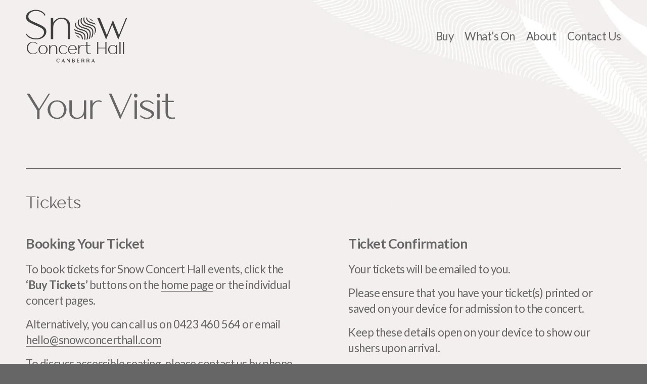

--- FILE ---
content_type: text/html;charset=utf-8
request_url: https://www.snowconcerthall.com/visit
body_size: 34700
content:
<!doctype html>
<html xmlns:og="http://opengraphprotocol.org/schema/" xmlns:fb="http://www.facebook.com/2008/fbml" lang="en-AU"  >
  <head>
    <meta http-equiv="X-UA-Compatible" content="IE=edge,chrome=1">
    <meta name="viewport" content="width=device-width, initial-scale=1">
    <!-- This is Squarespace. --><!-- snowcon -->
<base href="">
<meta charset="utf-8" />
<title>Your Visit | Book Your Visit Today &mdash; Snow Concert Hall</title>
<meta http-equiv="Accept-CH" content="Sec-CH-UA-Platform-Version, Sec-CH-UA-Model" /><link rel="icon" type="image/x-icon" href="https://images.squarespace-cdn.com/content/v1/68be635fa202972a31e9b439/ce4801c8-5ddf-40de-94d4-bfc374f67666/favicon.ico"/>
<link rel="canonical" href="https://www.snowconcerthall.com/visit"/>
<meta property="og:site_name" content="Snow Concert Hall"/>
<meta property="og:title" content="Your Visit | Book Your Visit Today &mdash; Snow Concert Hall"/>
<meta property="og:url" content="https://www.snowconcerthall.com/visit"/>
<meta property="og:type" content="website"/>
<meta property="og:description" content="Contact Snow Concert Hall for inquiries about tickets, events, and bookings at Canberra's premier music venue on Red Hill Campus."/>
<meta itemprop="name" content="Your Visit &#124; Book Your Visit Today — Snow Concert Hall"/>
<meta itemprop="url" content="https://www.snowconcerthall.com/visit"/>
<meta itemprop="description" content="Contact Snow Concert Hall for inquiries about tickets, events, and bookings at Canberra's premier music venue on Red Hill Campus."/>
<meta name="twitter:title" content="Your Visit &#124; Book Your Visit Today — Snow Concert Hall"/>
<meta name="twitter:url" content="https://www.snowconcerthall.com/visit"/>
<meta name="twitter:card" content="summary"/>
<meta name="twitter:description" content="Contact Snow Concert Hall for inquiries about tickets, events, and bookings at Canberra's premier music venue on Red Hill Campus."/>
<meta name="description" content="Contact Snow Concert Hall for inquiries about tickets, events, and bookings 
at Canberra's premier music venue on Red Hill Campus." />
<link rel="preconnect" href="https://images.squarespace-cdn.com">
<link rel="preconnect" href="https://use.typekit.net" crossorigin>
<link rel="preconnect" href="https://p.typekit.net" crossorigin>
<script type="text/javascript" src="//use.typekit.net/ik/[base64].js" async fetchpriority="high" onload="try{Typekit.load();}catch(e){} document.documentElement.classList.remove('wf-loading');"></script>
<script>document.documentElement.classList.add('wf-loading')</script>
<style>@keyframes fonts-loading { 0%, 99% { color: transparent; } } html.wf-loading * { animation: fonts-loading 3s; }</style>
<link rel="preconnect" href="https://fonts.gstatic.com" crossorigin>
<link rel="stylesheet" href="https://fonts.googleapis.com/css2?family=Lato:ital,wght@0,300;0,400;0,700;1,400;1,700"><script type="text/javascript" crossorigin="anonymous" defer="true" nomodule="nomodule" src="//assets.squarespace.com/@sqs/polyfiller/1.6/legacy.js"></script>
<script type="text/javascript" crossorigin="anonymous" defer="true" src="//assets.squarespace.com/@sqs/polyfiller/1.6/modern.js"></script>
<script type="text/javascript">SQUARESPACE_ROLLUPS = {};</script>
<script>(function(rollups, name) { if (!rollups[name]) { rollups[name] = {}; } rollups[name].js = ["//assets.squarespace.com/universal/scripts-compressed/extract-css-runtime-37a22516b27a7e8b-min.en-US.js"]; })(SQUARESPACE_ROLLUPS, 'squarespace-extract_css_runtime');</script>
<script crossorigin="anonymous" src="//assets.squarespace.com/universal/scripts-compressed/extract-css-runtime-37a22516b27a7e8b-min.en-US.js" defer ></script><script>(function(rollups, name) { if (!rollups[name]) { rollups[name] = {}; } rollups[name].js = ["//assets.squarespace.com/universal/scripts-compressed/extract-css-moment-js-vendor-6f2a1f6ec9a41489-min.en-US.js"]; })(SQUARESPACE_ROLLUPS, 'squarespace-extract_css_moment_js_vendor');</script>
<script crossorigin="anonymous" src="//assets.squarespace.com/universal/scripts-compressed/extract-css-moment-js-vendor-6f2a1f6ec9a41489-min.en-US.js" defer ></script><script>(function(rollups, name) { if (!rollups[name]) { rollups[name] = {}; } rollups[name].js = ["//assets.squarespace.com/universal/scripts-compressed/cldr-resource-pack-22ed584d99d9b83d-min.en-US.js"]; })(SQUARESPACE_ROLLUPS, 'squarespace-cldr_resource_pack');</script>
<script crossorigin="anonymous" src="//assets.squarespace.com/universal/scripts-compressed/cldr-resource-pack-22ed584d99d9b83d-min.en-US.js" defer ></script><script>(function(rollups, name) { if (!rollups[name]) { rollups[name] = {}; } rollups[name].js = ["//assets.squarespace.com/universal/scripts-compressed/common-vendors-stable-fbd854d40b0804b7-min.en-US.js"]; })(SQUARESPACE_ROLLUPS, 'squarespace-common_vendors_stable');</script>
<script crossorigin="anonymous" src="//assets.squarespace.com/universal/scripts-compressed/common-vendors-stable-fbd854d40b0804b7-min.en-US.js" defer ></script><script>(function(rollups, name) { if (!rollups[name]) { rollups[name] = {}; } rollups[name].js = ["//assets.squarespace.com/universal/scripts-compressed/common-vendors-4eceb3db532a1896-min.en-US.js"]; })(SQUARESPACE_ROLLUPS, 'squarespace-common_vendors');</script>
<script crossorigin="anonymous" src="//assets.squarespace.com/universal/scripts-compressed/common-vendors-4eceb3db532a1896-min.en-US.js" defer ></script><script>(function(rollups, name) { if (!rollups[name]) { rollups[name] = {}; } rollups[name].js = ["//assets.squarespace.com/universal/scripts-compressed/common-7989285b8edc864e-min.en-US.js"]; })(SQUARESPACE_ROLLUPS, 'squarespace-common');</script>
<script crossorigin="anonymous" src="//assets.squarespace.com/universal/scripts-compressed/common-7989285b8edc864e-min.en-US.js" defer ></script><script>(function(rollups, name) { if (!rollups[name]) { rollups[name] = {}; } rollups[name].js = ["//assets.squarespace.com/universal/scripts-compressed/user-account-core-b4aa0c8a8a664afe-min.en-US.js"]; })(SQUARESPACE_ROLLUPS, 'squarespace-user_account_core');</script>
<script crossorigin="anonymous" src="//assets.squarespace.com/universal/scripts-compressed/user-account-core-b4aa0c8a8a664afe-min.en-US.js" defer ></script><script>(function(rollups, name) { if (!rollups[name]) { rollups[name] = {}; } rollups[name].css = ["//assets.squarespace.com/universal/styles-compressed/user-account-core-d101a9d3cd0580b1-min.en-US.css"]; })(SQUARESPACE_ROLLUPS, 'squarespace-user_account_core');</script>
<link rel="stylesheet" type="text/css" href="//assets.squarespace.com/universal/styles-compressed/user-account-core-d101a9d3cd0580b1-min.en-US.css"><script>(function(rollups, name) { if (!rollups[name]) { rollups[name] = {}; } rollups[name].js = ["//assets.squarespace.com/universal/scripts-compressed/performance-6c7058b44420b6db-min.en-US.js"]; })(SQUARESPACE_ROLLUPS, 'squarespace-performance');</script>
<script crossorigin="anonymous" src="//assets.squarespace.com/universal/scripts-compressed/performance-6c7058b44420b6db-min.en-US.js" defer ></script><script data-name="static-context">Static = window.Static || {}; Static.SQUARESPACE_CONTEXT = {"betaFeatureFlags":["enable_modernized_pdp_m3_layout_data","modernized-pdp-m2-enabled","campaigns_merch_state","override_block_styles","campaigns_discount_section_in_blasts","supports_versioned_template_assets","enable_form_submission_trigger","section-sdk-plp-list-view-atc-button-enabled","campaigns_import_discounts","cdk_website_components_product_enabled","product_block_editor_r2","commerce-product-forms-rendering","scripts_defer","marketing_automations","i18n_beta_website_locales","contacts_and_campaigns_redesign","member_areas_feature","campaigns_thumbnail_layout","nested_categories","marketing_landing_page","campaigns_new_image_layout_picker","new_stacked_index","form_block_first_last_name_required","campaigns_discount_section_in_automations"],"facebookAppId":"314192535267336","facebookApiVersion":"v6.0","rollups":{"squarespace-announcement-bar":{"js":"//assets.squarespace.com/universal/scripts-compressed/announcement-bar-92ab1c4891022f1d-min.en-US.js"},"squarespace-audio-player":{"css":"//assets.squarespace.com/universal/styles-compressed/audio-player-b05f5197a871c566-min.en-US.css","js":"//assets.squarespace.com/universal/scripts-compressed/audio-player-48b2ef79cf1c7ffb-min.en-US.js"},"squarespace-blog-collection-list":{"css":"//assets.squarespace.com/universal/styles-compressed/blog-collection-list-b4046463b72f34e2-min.en-US.css","js":"//assets.squarespace.com/universal/scripts-compressed/blog-collection-list-f78db80fc1cd6fce-min.en-US.js"},"squarespace-calendar-block-renderer":{"css":"//assets.squarespace.com/universal/styles-compressed/calendar-block-renderer-b72d08ba4421f5a0-min.en-US.css","js":"//assets.squarespace.com/universal/scripts-compressed/calendar-block-renderer-550530d9b21148ea-min.en-US.js"},"squarespace-chartjs-helpers":{"css":"//assets.squarespace.com/universal/styles-compressed/chartjs-helpers-96b256171ee039c1-min.en-US.css","js":"//assets.squarespace.com/universal/scripts-compressed/chartjs-helpers-4fd57f343946d08e-min.en-US.js"},"squarespace-comments":{"css":"//assets.squarespace.com/universal/styles-compressed/comments-1005d8fa07d32785-min.en-US.css","js":"//assets.squarespace.com/universal/scripts-compressed/comments-ddbed2e69fd3befa-min.en-US.js"},"squarespace-custom-css-popup":{"css":"//assets.squarespace.com/universal/styles-compressed/custom-css-popup-679a91a14e6e13a0-min.en-US.css","js":"//assets.squarespace.com/universal/scripts-compressed/custom-css-popup-3b7d885fa560921a-min.en-US.js"},"squarespace-dialog":{"css":"//assets.squarespace.com/universal/styles-compressed/dialog-f9093f2d526b94df-min.en-US.css","js":"//assets.squarespace.com/universal/scripts-compressed/dialog-2540b905667f1e8a-min.en-US.js"},"squarespace-events-collection":{"css":"//assets.squarespace.com/universal/styles-compressed/events-collection-b72d08ba4421f5a0-min.en-US.css","js":"//assets.squarespace.com/universal/scripts-compressed/events-collection-3e7891c6b5666deb-min.en-US.js"},"squarespace-form-rendering-utils":{"js":"//assets.squarespace.com/universal/scripts-compressed/form-rendering-utils-c55cb4954532d2e9-min.en-US.js"},"squarespace-forms":{"css":"//assets.squarespace.com/universal/styles-compressed/forms-0afd3c6ac30bbab1-min.en-US.css","js":"//assets.squarespace.com/universal/scripts-compressed/forms-5d3eff1221a2050f-min.en-US.js"},"squarespace-gallery-collection-list":{"css":"//assets.squarespace.com/universal/styles-compressed/gallery-collection-list-b4046463b72f34e2-min.en-US.css","js":"//assets.squarespace.com/universal/scripts-compressed/gallery-collection-list-07747667a3187b76-min.en-US.js"},"squarespace-image-zoom":{"css":"//assets.squarespace.com/universal/styles-compressed/image-zoom-b4046463b72f34e2-min.en-US.css","js":"//assets.squarespace.com/universal/scripts-compressed/image-zoom-60c18dc5f8f599ea-min.en-US.js"},"squarespace-pinterest":{"css":"//assets.squarespace.com/universal/styles-compressed/pinterest-b4046463b72f34e2-min.en-US.css","js":"//assets.squarespace.com/universal/scripts-compressed/pinterest-95bcbc1cf54446d6-min.en-US.js"},"squarespace-popup-overlay":{"css":"//assets.squarespace.com/universal/styles-compressed/popup-overlay-b742b752f5880972-min.en-US.css","js":"//assets.squarespace.com/universal/scripts-compressed/popup-overlay-8103e8e9061090c8-min.en-US.js"},"squarespace-product-quick-view":{"css":"//assets.squarespace.com/universal/styles-compressed/product-quick-view-9548705e5cf7ee87-min.en-US.css","js":"//assets.squarespace.com/universal/scripts-compressed/product-quick-view-1045093de9b77d7f-min.en-US.js"},"squarespace-products-collection-item-v2":{"css":"//assets.squarespace.com/universal/styles-compressed/products-collection-item-v2-b4046463b72f34e2-min.en-US.css","js":"//assets.squarespace.com/universal/scripts-compressed/products-collection-item-v2-e3a3f101748fca6e-min.en-US.js"},"squarespace-products-collection-list-v2":{"css":"//assets.squarespace.com/universal/styles-compressed/products-collection-list-v2-b4046463b72f34e2-min.en-US.css","js":"//assets.squarespace.com/universal/scripts-compressed/products-collection-list-v2-eedc544f4cc56af4-min.en-US.js"},"squarespace-search-page":{"css":"//assets.squarespace.com/universal/styles-compressed/search-page-90a67fc09b9b32c6-min.en-US.css","js":"//assets.squarespace.com/universal/scripts-compressed/search-page-0ff0e020ab1fa1a7-min.en-US.js"},"squarespace-search-preview":{"js":"//assets.squarespace.com/universal/scripts-compressed/search-preview-0cd39e3057f784ac-min.en-US.js"},"squarespace-simple-liking":{"css":"//assets.squarespace.com/universal/styles-compressed/simple-liking-701bf8bbc05ec6aa-min.en-US.css","js":"//assets.squarespace.com/universal/scripts-compressed/simple-liking-c63bf8989a1c119a-min.en-US.js"},"squarespace-social-buttons":{"css":"//assets.squarespace.com/universal/styles-compressed/social-buttons-95032e5fa98e47a5-min.en-US.css","js":"//assets.squarespace.com/universal/scripts-compressed/social-buttons-0d3103d68d9577b7-min.en-US.js"},"squarespace-tourdates":{"css":"//assets.squarespace.com/universal/styles-compressed/tourdates-b4046463b72f34e2-min.en-US.css","js":"//assets.squarespace.com/universal/scripts-compressed/tourdates-6935a85e44fbeb38-min.en-US.js"},"squarespace-website-overlays-manager":{"css":"//assets.squarespace.com/universal/styles-compressed/website-overlays-manager-07ea5a4e004e6710-min.en-US.css","js":"//assets.squarespace.com/universal/scripts-compressed/website-overlays-manager-70d38206948bb16f-min.en-US.js"}},"pageType":2,"website":{"id":"68be635fa202972a31e9b439","identifier":"snowcon","websiteType":1,"contentModifiedOn":1767833564908,"cloneable":false,"hasBeenCloneable":false,"siteStatus":{},"language":"en-AU","translationLocale":"en-US","formattingLocale":"en-AU","timeZone":"Australia/Sydney","machineTimeZoneOffset":39600000,"timeZoneOffset":39600000,"timeZoneAbbr":"AEDT","siteTitle":"Snow Concert Hall","fullSiteTitle":"Your Visit | Book Your Visit Today \u2014 Snow Concert Hall","siteDescription":"","location":{},"logoImageId":"68d6009480f149200e92ba91","shareButtonOptions":{"8":true,"3":true,"2":true,"6":true,"4":true,"7":true,"1":true},"logoImageUrl":"//images.squarespace-cdn.com/content/v1/68be635fa202972a31e9b439/a41b27df-5c1f-4fe9-98f1-26f0557a841c/0_logo_3_402px.png","authenticUrl":"https://www.snowconcerthall.com","internalUrl":"https://snowcon.squarespace.com","baseUrl":"https://www.snowconcerthall.com","primaryDomain":"www.snowconcerthall.com","sslSetting":3,"isHstsEnabled":true,"socialAccounts":[{"serviceId":64,"screenname":"Instagram","addedOn":1757307743939,"profileUrl":"https://www.instagram.com/snowconcerthall/","iconEnabled":true,"serviceName":"instagram-unauth"},{"serviceId":60,"screenname":"Facebook","addedOn":1757307743948,"profileUrl":"https://www.facebook.com/TheSnowConcertHall","iconEnabled":true,"serviceName":"facebook-unauth"},{"serviceId":69,"screenname":"YouTube","addedOn":1757307743957,"profileUrl":"https://www.youtube.com/@SnowConcertHall","iconEnabled":true,"serviceName":"youtube-unauth"}],"typekitId":"","statsMigrated":false,"imageMetadataProcessingEnabled":false,"screenshotId":"79a44546ebd8f54ceca87b0c716f43d44a25c28514829258e01ef85ac9288923","captchaSettings":{"enabledForDonations":false},"showOwnerLogin":false},"websiteSettings":{"id":"68be635fa202972a31e9b43c","websiteId":"68be635fa202972a31e9b439","subjects":[],"country":"AU","state":"NSW","simpleLikingEnabled":true,"mobileInfoBarSettings":{"isContactEmailEnabled":false,"isContactPhoneNumberEnabled":false,"isLocationEnabled":false,"isBusinessHoursEnabled":false},"announcementBarSettings":{},"popupOverlaySettings":{"style":2,"showOnScroll":true,"scrollPercentage":25,"showOnTimer":true,"timerDelay":5000,"showUntilSignup":false,"displayFrequency":30,"enableMobile":true,"enabledPages":[],"showOnAllPages":true,"version":1},"commentLikesAllowed":true,"commentAnonAllowed":true,"commentThreaded":true,"commentApprovalRequired":false,"commentAvatarsOn":true,"commentSortType":2,"commentFlagThreshold":0,"commentFlagsAllowed":true,"commentEnableByDefault":true,"commentDisableAfterDaysDefault":0,"disqusShortname":"","commentsEnabled":false,"businessHours":{},"storeSettings":{"returnPolicy":null,"termsOfService":null,"privacyPolicy":null,"expressCheckout":false,"continueShoppingLinkUrl":"/","useLightCart":false,"showNoteField":false,"shippingCountryDefaultValue":"US","billToShippingDefaultValue":false,"showShippingPhoneNumber":true,"isShippingPhoneRequired":false,"showBillingPhoneNumber":true,"isBillingPhoneRequired":false,"currenciesSupported":["USD","CAD","GBP","AUD","EUR","CHF","NOK","SEK","DKK","NZD","SGD","MXN","HKD","CZK","ILS","MYR","RUB","PHP","PLN","THB","BRL","ARS","COP","IDR","INR","JPY","ZAR"],"defaultCurrency":"USD","selectedCurrency":"AUD","measurementStandard":1,"showCustomCheckoutForm":false,"checkoutPageMarketingOptInEnabled":true,"enableMailingListOptInByDefault":false,"sameAsRetailLocation":false,"merchandisingSettings":{"scarcityEnabledOnProductItems":false,"scarcityEnabledOnProductBlocks":false,"scarcityMessageType":"DEFAULT_SCARCITY_MESSAGE","scarcityThreshold":10,"multipleQuantityAllowedForServices":true,"restockNotificationsEnabled":false,"restockNotificationsSuccessText":"","restockNotificationsMailingListSignUpEnabled":false,"relatedProductsEnabled":false,"relatedProductsOrdering":"random","soldOutVariantsDropdownDisabled":false,"productComposerOptedIn":false,"productComposerABTestOptedOut":false,"productReviewsEnabled":false},"minimumOrderSubtotalEnabled":false,"minimumOrderSubtotal":{"currency":"AUD","value":"0.00"},"addToCartConfirmationType":2,"isLive":false,"multipleQuantityAllowedForServices":true},"useEscapeKeyToLogin":false,"ssBadgeType":1,"ssBadgePosition":4,"ssBadgeVisibility":1,"ssBadgeDevices":1,"pinterestOverlayOptions":{"mode":"disabled"},"userAccountsSettings":{"loginAllowed":true,"signupAllowed":true}},"cookieSettings":{"isCookieBannerEnabled":false,"isRestrictiveCookiePolicyEnabled":false,"cookieBannerText":"","cookieBannerTheme":"","cookieBannerVariant":"","cookieBannerPosition":"","cookieBannerCtaVariant":"","cookieBannerCtaText":"","cookieBannerAcceptType":"OPT_IN","cookieBannerOptOutCtaText":"","cookieBannerHasOptOut":false,"cookieBannerHasManageCookies":true,"cookieBannerManageCookiesLabel":"","cookieBannerSavedPreferencesText":"","cookieBannerSavedPreferencesLayout":"PILL"},"websiteCloneable":false,"collection":{"title":"Your Visit","id":"68dbb5862af28370e8eb0a53","fullUrl":"/visit","type":10,"permissionType":1},"subscribed":false,"appDomain":"squarespace.com","templateTweakable":true,"tweakJSON":{"form-use-theme-colors":"true","header-logo-height":"105px","header-mobile-logo-max-height":"54px","header-vert-padding":"1.5vw","header-width":"Full","maxPageWidth":"1400px","mobile-header-vert-padding":"6.1vw","pagePadding":"4vw","tweak-blog-alternating-side-by-side-image-aspect-ratio":"1:1 Square","tweak-blog-alternating-side-by-side-image-spacing":"6%","tweak-blog-alternating-side-by-side-meta-spacing":"20px","tweak-blog-alternating-side-by-side-primary-meta":"Categories","tweak-blog-alternating-side-by-side-read-more-spacing":"20px","tweak-blog-alternating-side-by-side-secondary-meta":"Date","tweak-blog-basic-grid-columns":"2","tweak-blog-basic-grid-image-aspect-ratio":"3:2 Standard","tweak-blog-basic-grid-image-spacing":"50px","tweak-blog-basic-grid-meta-spacing":"37px","tweak-blog-basic-grid-primary-meta":"Categories","tweak-blog-basic-grid-read-more-spacing":"37px","tweak-blog-basic-grid-secondary-meta":"Date","tweak-blog-item-custom-width":"50","tweak-blog-item-show-author-profile":"false","tweak-blog-item-width":"Narrow","tweak-blog-masonry-columns":"3","tweak-blog-masonry-horizontal-spacing":"143px","tweak-blog-masonry-image-spacing":"10px","tweak-blog-masonry-meta-spacing":"20px","tweak-blog-masonry-primary-meta":"None","tweak-blog-masonry-read-more-spacing":"7px","tweak-blog-masonry-secondary-meta":"None","tweak-blog-masonry-vertical-spacing":"106px","tweak-blog-side-by-side-image-aspect-ratio":"1:1 Square","tweak-blog-side-by-side-image-spacing":"6%","tweak-blog-side-by-side-meta-spacing":"20px","tweak-blog-side-by-side-primary-meta":"None","tweak-blog-side-by-side-read-more-spacing":"20px","tweak-blog-side-by-side-secondary-meta":"Date","tweak-blog-single-column-image-spacing":"50px","tweak-blog-single-column-meta-spacing":"30px","tweak-blog-single-column-primary-meta":"Categories","tweak-blog-single-column-read-more-spacing":"30px","tweak-blog-single-column-secondary-meta":"Date","tweak-events-stacked-show-thumbnails":"true","tweak-events-stacked-thumbnail-size":"3:2 Standard","tweak-fixed-header":"false","tweak-fixed-header-style":"Basic","tweak-global-animations-animation-curve":"ease","tweak-global-animations-animation-delay":"0.6s","tweak-global-animations-animation-duration":"0.65s","tweak-global-animations-animation-style":"fade","tweak-global-animations-animation-type":"scale","tweak-global-animations-complexity-level":"detailed","tweak-global-animations-enabled":"true","tweak-portfolio-grid-basic-custom-height":"50","tweak-portfolio-grid-overlay-custom-height":"50","tweak-portfolio-hover-follow-acceleration":"10%","tweak-portfolio-hover-follow-animation-duration":"Fast","tweak-portfolio-hover-follow-animation-type":"Fade","tweak-portfolio-hover-follow-delimiter":"None","tweak-portfolio-hover-follow-front":"true","tweak-portfolio-hover-follow-layout":"Inline","tweak-portfolio-hover-follow-size":"80","tweak-portfolio-hover-follow-text-spacing-x":"1.5","tweak-portfolio-hover-follow-text-spacing-y":"1.5","tweak-portfolio-hover-static-animation-duration":"Fast","tweak-portfolio-hover-static-animation-type":"Fade","tweak-portfolio-hover-static-delimiter":"Hyphen","tweak-portfolio-hover-static-front":"true","tweak-portfolio-hover-static-layout":"Inline","tweak-portfolio-hover-static-size":"50","tweak-portfolio-hover-static-text-spacing-x":"1.5","tweak-portfolio-hover-static-text-spacing-y":"1.23","tweak-portfolio-index-background-animation-duration":"Medium","tweak-portfolio-index-background-animation-type":"Fade","tweak-portfolio-index-background-custom-height":"50","tweak-portfolio-index-background-delimiter":"None","tweak-portfolio-index-background-height":"Large","tweak-portfolio-index-background-horizontal-alignment":"Center","tweak-portfolio-index-background-link-format":"Stacked","tweak-portfolio-index-background-persist":"true","tweak-portfolio-index-background-vertical-alignment":"Middle","tweak-portfolio-index-background-width":"Full Bleed","tweak-transparent-header":"true"},"templateId":"5c5a519771c10ba3470d8101","templateVersion":"7.1","pageFeatures":[1,2,4],"gmRenderKey":"QUl6YVN5Q0JUUk9xNkx1dkZfSUUxcjQ2LVQ0QWVUU1YtMGQ3bXk4","templateScriptsRootUrl":"https://static1.squarespace.com/static/vta/5c5a519771c10ba3470d8101/scripts/","impersonatedSession":false,"tzData":{"zones":[[600,"AN","AE%sT",null]],"rules":{"AN":[[1996,2005,null,"Mar","lastSun","2:00s","0","S"],[2001,2007,null,"Oct","lastSun","2:00s","1:00","D"],[2006,"only",null,"Apr","Sun>=1","2:00s","0","S"],[2007,"only",null,"Mar","lastSun","2:00s","0","S"],[2008,"max",null,"Apr","Sun>=1","2:00s","0","S"],[2008,"max",null,"Oct","Sun>=1","2:00s","1:00","D"]]}},"showAnnouncementBar":false,"recaptchaEnterpriseContext":{"recaptchaEnterpriseSiteKey":"6LdDFQwjAAAAAPigEvvPgEVbb7QBm-TkVJdDTlAv"},"i18nContext":{"timeZoneData":{"id":"Australia/Sydney","name":"Eastern Australia Time"}},"env":"PRODUCTION","visitorFormContext":{"formFieldFormats":{"initialAddressFormat":{"id":0,"type":"ADDRESS","country":"AU","labelLocale":"en","fields":[{"type":"FIELD","label":"Address Line 1","identifier":"Line1","length":0,"required":true,"metadata":{"autocomplete":"address-line1"}},{"type":"SEPARATOR","label":"\n","identifier":"Newline","length":0,"required":false,"metadata":{}},{"type":"FIELD","label":"Address Line 2","identifier":"Line2","length":0,"required":false,"metadata":{"autocomplete":"address-line2"}},{"type":"SEPARATOR","label":"\n","identifier":"Newline","length":0,"required":false,"metadata":{}},{"type":"FIELD","label":"Suburb","identifier":"City","length":0,"required":true,"metadata":{"autocomplete":"address-level2"}},{"type":"SEPARATOR","label":" ","identifier":"Space","length":0,"required":false,"metadata":{}},{"type":"FIELD","label":"State","identifier":"State","length":0,"required":true,"metadata":{"autocomplete":"address-level1"}},{"type":"SEPARATOR","label":" ","identifier":"Space","length":0,"required":false,"metadata":{}},{"type":"FIELD","label":"Postcode","identifier":"Zip","length":0,"required":true,"metadata":{"autocomplete":"postal-code"}}]},"initialNameOrder":"GIVEN_FIRST","initialPhoneFormat":{"id":0,"type":"PHONE_NUMBER","country":"AU","labelLocale":"en-US","fields":[{"type":"FIELD","label":"1","identifier":"1","length":1,"required":false,"metadata":{}},{"type":"SEPARATOR","label":" ","identifier":"Space","length":0,"required":false,"metadata":{}},{"type":"FIELD","label":"2","identifier":"2","length":4,"required":false,"metadata":{}},{"type":"SEPARATOR","label":" ","identifier":"Space","length":0,"required":false,"metadata":{}},{"type":"FIELD","label":"3","identifier":"3","length":15,"required":false,"metadata":{}}]},"countries":[{"name":"Afghanistan","code":"AF","phoneCode":"+93"},{"name":"\u00C5land Islands","code":"AX","phoneCode":"+358"},{"name":"Albania","code":"AL","phoneCode":"+355"},{"name":"Algeria","code":"DZ","phoneCode":"+213"},{"name":"American Samoa","code":"AS","phoneCode":"+1"},{"name":"Andorra","code":"AD","phoneCode":"+376"},{"name":"Angola","code":"AO","phoneCode":"+244"},{"name":"Anguilla","code":"AI","phoneCode":"+1"},{"name":"Antigua & Barbuda","code":"AG","phoneCode":"+1"},{"name":"Argentina","code":"AR","phoneCode":"+54"},{"name":"Armenia","code":"AM","phoneCode":"+374"},{"name":"Aruba","code":"AW","phoneCode":"+297"},{"name":"Ascension Island","code":"AC","phoneCode":"+247"},{"name":"Australia","code":"AU","phoneCode":"+61"},{"name":"Austria","code":"AT","phoneCode":"+43"},{"name":"Azerbaijan","code":"AZ","phoneCode":"+994"},{"name":"Bahamas","code":"BS","phoneCode":"+1"},{"name":"Bahrain","code":"BH","phoneCode":"+973"},{"name":"Bangladesh","code":"BD","phoneCode":"+880"},{"name":"Barbados","code":"BB","phoneCode":"+1"},{"name":"Belarus","code":"BY","phoneCode":"+375"},{"name":"Belgium","code":"BE","phoneCode":"+32"},{"name":"Belize","code":"BZ","phoneCode":"+501"},{"name":"Benin","code":"BJ","phoneCode":"+229"},{"name":"Bermuda","code":"BM","phoneCode":"+1"},{"name":"Bhutan","code":"BT","phoneCode":"+975"},{"name":"Bolivia","code":"BO","phoneCode":"+591"},{"name":"Bosnia & Herzegovina","code":"BA","phoneCode":"+387"},{"name":"Botswana","code":"BW","phoneCode":"+267"},{"name":"Brazil","code":"BR","phoneCode":"+55"},{"name":"British Indian Ocean Territory","code":"IO","phoneCode":"+246"},{"name":"British Virgin Islands","code":"VG","phoneCode":"+1"},{"name":"Brunei","code":"BN","phoneCode":"+673"},{"name":"Bulgaria","code":"BG","phoneCode":"+359"},{"name":"Burkina Faso","code":"BF","phoneCode":"+226"},{"name":"Burundi","code":"BI","phoneCode":"+257"},{"name":"Cambodia","code":"KH","phoneCode":"+855"},{"name":"Cameroon","code":"CM","phoneCode":"+237"},{"name":"Canada","code":"CA","phoneCode":"+1"},{"name":"Cape Verde","code":"CV","phoneCode":"+238"},{"name":"Caribbean Netherlands","code":"BQ","phoneCode":"+599"},{"name":"Cayman Islands","code":"KY","phoneCode":"+1"},{"name":"Central African Republic","code":"CF","phoneCode":"+236"},{"name":"Chad","code":"TD","phoneCode":"+235"},{"name":"Chile","code":"CL","phoneCode":"+56"},{"name":"China","code":"CN","phoneCode":"+86"},{"name":"Christmas Island","code":"CX","phoneCode":"+61"},{"name":"Cocos (Keeling) Islands","code":"CC","phoneCode":"+61"},{"name":"Colombia","code":"CO","phoneCode":"+57"},{"name":"Comoros","code":"KM","phoneCode":"+269"},{"name":"Congo - Brazzaville","code":"CG","phoneCode":"+242"},{"name":"Congo - Kinshasa","code":"CD","phoneCode":"+243"},{"name":"Cook Islands","code":"CK","phoneCode":"+682"},{"name":"Costa Rica","code":"CR","phoneCode":"+506"},{"name":"C\u00F4te d\u2019Ivoire","code":"CI","phoneCode":"+225"},{"name":"Croatia","code":"HR","phoneCode":"+385"},{"name":"Cuba","code":"CU","phoneCode":"+53"},{"name":"Cura\u00E7ao","code":"CW","phoneCode":"+599"},{"name":"Cyprus","code":"CY","phoneCode":"+357"},{"name":"Czechia","code":"CZ","phoneCode":"+420"},{"name":"Denmark","code":"DK","phoneCode":"+45"},{"name":"Djibouti","code":"DJ","phoneCode":"+253"},{"name":"Dominica","code":"DM","phoneCode":"+1"},{"name":"Dominican Republic","code":"DO","phoneCode":"+1"},{"name":"Ecuador","code":"EC","phoneCode":"+593"},{"name":"Egypt","code":"EG","phoneCode":"+20"},{"name":"El Salvador","code":"SV","phoneCode":"+503"},{"name":"Equatorial Guinea","code":"GQ","phoneCode":"+240"},{"name":"Eritrea","code":"ER","phoneCode":"+291"},{"name":"Estonia","code":"EE","phoneCode":"+372"},{"name":"Eswatini","code":"SZ","phoneCode":"+268"},{"name":"Ethiopia","code":"ET","phoneCode":"+251"},{"name":"Falkland Islands","code":"FK","phoneCode":"+500"},{"name":"Faroe Islands","code":"FO","phoneCode":"+298"},{"name":"Fiji","code":"FJ","phoneCode":"+679"},{"name":"Finland","code":"FI","phoneCode":"+358"},{"name":"France","code":"FR","phoneCode":"+33"},{"name":"French Guiana","code":"GF","phoneCode":"+594"},{"name":"French Polynesia","code":"PF","phoneCode":"+689"},{"name":"Gabon","code":"GA","phoneCode":"+241"},{"name":"Gambia","code":"GM","phoneCode":"+220"},{"name":"Georgia","code":"GE","phoneCode":"+995"},{"name":"Germany","code":"DE","phoneCode":"+49"},{"name":"Ghana","code":"GH","phoneCode":"+233"},{"name":"Gibraltar","code":"GI","phoneCode":"+350"},{"name":"Greece","code":"GR","phoneCode":"+30"},{"name":"Greenland","code":"GL","phoneCode":"+299"},{"name":"Grenada","code":"GD","phoneCode":"+1"},{"name":"Guadeloupe","code":"GP","phoneCode":"+590"},{"name":"Guam","code":"GU","phoneCode":"+1"},{"name":"Guatemala","code":"GT","phoneCode":"+502"},{"name":"Guernsey","code":"GG","phoneCode":"+44"},{"name":"Guinea","code":"GN","phoneCode":"+224"},{"name":"Guinea-Bissau","code":"GW","phoneCode":"+245"},{"name":"Guyana","code":"GY","phoneCode":"+592"},{"name":"Haiti","code":"HT","phoneCode":"+509"},{"name":"Honduras","code":"HN","phoneCode":"+504"},{"name":"Hong Kong SAR China","code":"HK","phoneCode":"+852"},{"name":"Hungary","code":"HU","phoneCode":"+36"},{"name":"Iceland","code":"IS","phoneCode":"+354"},{"name":"India","code":"IN","phoneCode":"+91"},{"name":"Indonesia","code":"ID","phoneCode":"+62"},{"name":"Iran","code":"IR","phoneCode":"+98"},{"name":"Iraq","code":"IQ","phoneCode":"+964"},{"name":"Ireland","code":"IE","phoneCode":"+353"},{"name":"Isle of Man","code":"IM","phoneCode":"+44"},{"name":"Israel","code":"IL","phoneCode":"+972"},{"name":"Italy","code":"IT","phoneCode":"+39"},{"name":"Jamaica","code":"JM","phoneCode":"+1"},{"name":"Japan","code":"JP","phoneCode":"+81"},{"name":"Jersey","code":"JE","phoneCode":"+44"},{"name":"Jordan","code":"JO","phoneCode":"+962"},{"name":"Kazakhstan","code":"KZ","phoneCode":"+7"},{"name":"Kenya","code":"KE","phoneCode":"+254"},{"name":"Kiribati","code":"KI","phoneCode":"+686"},{"name":"Kosovo","code":"XK","phoneCode":"+383"},{"name":"Kuwait","code":"KW","phoneCode":"+965"},{"name":"Kyrgyzstan","code":"KG","phoneCode":"+996"},{"name":"Laos","code":"LA","phoneCode":"+856"},{"name":"Latvia","code":"LV","phoneCode":"+371"},{"name":"Lebanon","code":"LB","phoneCode":"+961"},{"name":"Lesotho","code":"LS","phoneCode":"+266"},{"name":"Liberia","code":"LR","phoneCode":"+231"},{"name":"Libya","code":"LY","phoneCode":"+218"},{"name":"Liechtenstein","code":"LI","phoneCode":"+423"},{"name":"Lithuania","code":"LT","phoneCode":"+370"},{"name":"Luxembourg","code":"LU","phoneCode":"+352"},{"name":"Macao SAR China","code":"MO","phoneCode":"+853"},{"name":"Madagascar","code":"MG","phoneCode":"+261"},{"name":"Malawi","code":"MW","phoneCode":"+265"},{"name":"Malaysia","code":"MY","phoneCode":"+60"},{"name":"Maldives","code":"MV","phoneCode":"+960"},{"name":"Mali","code":"ML","phoneCode":"+223"},{"name":"Malta","code":"MT","phoneCode":"+356"},{"name":"Marshall Islands","code":"MH","phoneCode":"+692"},{"name":"Martinique","code":"MQ","phoneCode":"+596"},{"name":"Mauritania","code":"MR","phoneCode":"+222"},{"name":"Mauritius","code":"MU","phoneCode":"+230"},{"name":"Mayotte","code":"YT","phoneCode":"+262"},{"name":"Mexico","code":"MX","phoneCode":"+52"},{"name":"Micronesia","code":"FM","phoneCode":"+691"},{"name":"Moldova","code":"MD","phoneCode":"+373"},{"name":"Monaco","code":"MC","phoneCode":"+377"},{"name":"Mongolia","code":"MN","phoneCode":"+976"},{"name":"Montenegro","code":"ME","phoneCode":"+382"},{"name":"Montserrat","code":"MS","phoneCode":"+1"},{"name":"Morocco","code":"MA","phoneCode":"+212"},{"name":"Mozambique","code":"MZ","phoneCode":"+258"},{"name":"Myanmar (Burma)","code":"MM","phoneCode":"+95"},{"name":"Namibia","code":"NA","phoneCode":"+264"},{"name":"Nauru","code":"NR","phoneCode":"+674"},{"name":"Nepal","code":"NP","phoneCode":"+977"},{"name":"Netherlands","code":"NL","phoneCode":"+31"},{"name":"New Caledonia","code":"NC","phoneCode":"+687"},{"name":"New Zealand","code":"NZ","phoneCode":"+64"},{"name":"Nicaragua","code":"NI","phoneCode":"+505"},{"name":"Niger","code":"NE","phoneCode":"+227"},{"name":"Nigeria","code":"NG","phoneCode":"+234"},{"name":"Niue","code":"NU","phoneCode":"+683"},{"name":"Norfolk Island","code":"NF","phoneCode":"+672"},{"name":"Northern Mariana Islands","code":"MP","phoneCode":"+1"},{"name":"North Korea","code":"KP","phoneCode":"+850"},{"name":"North Macedonia","code":"MK","phoneCode":"+389"},{"name":"Norway","code":"NO","phoneCode":"+47"},{"name":"Oman","code":"OM","phoneCode":"+968"},{"name":"Pakistan","code":"PK","phoneCode":"+92"},{"name":"Palau","code":"PW","phoneCode":"+680"},{"name":"Palestinian Territories","code":"PS","phoneCode":"+970"},{"name":"Panama","code":"PA","phoneCode":"+507"},{"name":"Papua New Guinea","code":"PG","phoneCode":"+675"},{"name":"Paraguay","code":"PY","phoneCode":"+595"},{"name":"Peru","code":"PE","phoneCode":"+51"},{"name":"Philippines","code":"PH","phoneCode":"+63"},{"name":"Poland","code":"PL","phoneCode":"+48"},{"name":"Portugal","code":"PT","phoneCode":"+351"},{"name":"Puerto Rico","code":"PR","phoneCode":"+1"},{"name":"Qatar","code":"QA","phoneCode":"+974"},{"name":"R\u00E9union","code":"RE","phoneCode":"+262"},{"name":"Romania","code":"RO","phoneCode":"+40"},{"name":"Russia","code":"RU","phoneCode":"+7"},{"name":"Rwanda","code":"RW","phoneCode":"+250"},{"name":"Samoa","code":"WS","phoneCode":"+685"},{"name":"San Marino","code":"SM","phoneCode":"+378"},{"name":"S\u00E3o Tom\u00E9 & Pr\u00EDncipe","code":"ST","phoneCode":"+239"},{"name":"Saudi Arabia","code":"SA","phoneCode":"+966"},{"name":"Senegal","code":"SN","phoneCode":"+221"},{"name":"Serbia","code":"RS","phoneCode":"+381"},{"name":"Seychelles","code":"SC","phoneCode":"+248"},{"name":"Sierra Leone","code":"SL","phoneCode":"+232"},{"name":"Singapore","code":"SG","phoneCode":"+65"},{"name":"Sint Maarten","code":"SX","phoneCode":"+1"},{"name":"Slovakia","code":"SK","phoneCode":"+421"},{"name":"Slovenia","code":"SI","phoneCode":"+386"},{"name":"Solomon Islands","code":"SB","phoneCode":"+677"},{"name":"Somalia","code":"SO","phoneCode":"+252"},{"name":"South Africa","code":"ZA","phoneCode":"+27"},{"name":"South Korea","code":"KR","phoneCode":"+82"},{"name":"South Sudan","code":"SS","phoneCode":"+211"},{"name":"Spain","code":"ES","phoneCode":"+34"},{"name":"Sri Lanka","code":"LK","phoneCode":"+94"},{"name":"St. Barth\u00E9lemy","code":"BL","phoneCode":"+590"},{"name":"St. Helena","code":"SH","phoneCode":"+290"},{"name":"St. Kitts & Nevis","code":"KN","phoneCode":"+1"},{"name":"St. Lucia","code":"LC","phoneCode":"+1"},{"name":"St. Martin","code":"MF","phoneCode":"+590"},{"name":"St. Pierre & Miquelon","code":"PM","phoneCode":"+508"},{"name":"St. Vincent & Grenadines","code":"VC","phoneCode":"+1"},{"name":"Sudan","code":"SD","phoneCode":"+249"},{"name":"Suriname","code":"SR","phoneCode":"+597"},{"name":"Svalbard & Jan Mayen","code":"SJ","phoneCode":"+47"},{"name":"Sweden","code":"SE","phoneCode":"+46"},{"name":"Switzerland","code":"CH","phoneCode":"+41"},{"name":"Syria","code":"SY","phoneCode":"+963"},{"name":"Taiwan","code":"TW","phoneCode":"+886"},{"name":"Tajikistan","code":"TJ","phoneCode":"+992"},{"name":"Tanzania","code":"TZ","phoneCode":"+255"},{"name":"Thailand","code":"TH","phoneCode":"+66"},{"name":"Timor-Leste","code":"TL","phoneCode":"+670"},{"name":"Togo","code":"TG","phoneCode":"+228"},{"name":"Tokelau","code":"TK","phoneCode":"+690"},{"name":"Tonga","code":"TO","phoneCode":"+676"},{"name":"Trinidad & Tobago","code":"TT","phoneCode":"+1"},{"name":"Tristan da Cunha","code":"TA","phoneCode":"+290"},{"name":"Tunisia","code":"TN","phoneCode":"+216"},{"name":"T\u00FCrkiye","code":"TR","phoneCode":"+90"},{"name":"Turkmenistan","code":"TM","phoneCode":"+993"},{"name":"Turks & Caicos Islands","code":"TC","phoneCode":"+1"},{"name":"Tuvalu","code":"TV","phoneCode":"+688"},{"name":"U.S. Virgin Islands","code":"VI","phoneCode":"+1"},{"name":"Uganda","code":"UG","phoneCode":"+256"},{"name":"Ukraine","code":"UA","phoneCode":"+380"},{"name":"United Arab Emirates","code":"AE","phoneCode":"+971"},{"name":"United Kingdom","code":"GB","phoneCode":"+44"},{"name":"United States","code":"US","phoneCode":"+1"},{"name":"Uruguay","code":"UY","phoneCode":"+598"},{"name":"Uzbekistan","code":"UZ","phoneCode":"+998"},{"name":"Vanuatu","code":"VU","phoneCode":"+678"},{"name":"Vatican City","code":"VA","phoneCode":"+39"},{"name":"Venezuela","code":"VE","phoneCode":"+58"},{"name":"Vietnam","code":"VN","phoneCode":"+84"},{"name":"Wallis & Futuna","code":"WF","phoneCode":"+681"},{"name":"Western Sahara","code":"EH","phoneCode":"+212"},{"name":"Yemen","code":"YE","phoneCode":"+967"},{"name":"Zambia","code":"ZM","phoneCode":"+260"},{"name":"Zimbabwe","code":"ZW","phoneCode":"+263"}]},"localizedStrings":{"validation":{"noValidSelection":"A valid selection must be made.","invalidUrl":"Must be a valid URL.","stringTooLong":"Value should have a length no longer than {0}.","containsInvalidKey":"{0} contains an invalid key.","invalidTwitterUsername":"Must be a valid Twitter username.","valueOutsideRange":"Value must be in the range {0} to {1}.","invalidPassword":"Passwords should not contain whitespace.","missingRequiredSubfields":"{0} is missing required subfields: {1}","invalidCurrency":"Currency value should be formatted like 1234 or 123.99.","invalidMapSize":"Value should contain exactly {0} elements.","subfieldsRequired":"All fields in {0} are required.","formSubmissionFailed":"Form submission failed. Review the following information: {0}.","invalidCountryCode":"Country code should have an optional plus and up to 4 digits.","invalidDate":"This is not a real date.","required":"{0} is required.","invalidStringLength":"Value should be {0} characters long.","invalidEmail":"Email addresses should follow the format user@domain.com.","invalidListLength":"Value should be {0} elements long.","allEmpty":"Please fill out at least one form field.","missingRequiredQuestion":"Missing a required question.","invalidQuestion":"Contained an invalid question.","captchaFailure":"Captcha validation failed. Please try again.","stringTooShort":"Value should have a length of at least {0}.","invalid":"{0} is not valid.","formErrors":"Form Errors","containsInvalidValue":"{0} contains an invalid value.","invalidUnsignedNumber":"Numbers must contain only digits and no other characters.","invalidName":"Valid names contain only letters, numbers, spaces, ', or - characters."},"submit":"Submit","status":{"title":"{@} Block","learnMore":"Learn more"},"name":{"firstName":"First Name","lastName":"Last Name"},"lightbox":{"openForm":"Open Form"},"likert":{"agree":"Agree","stronglyDisagree":"Strongly Disagree","disagree":"Disagree","stronglyAgree":"Strongly Agree","neutral":"Neutral"},"time":{"am":"AM","second":"Second","pm":"PM","minute":"Minute","amPm":"AM/PM","hour":"Hour"},"notFound":"Form not found.","date":{"yyyy":"YYYY","year":"Year","mm":"MM","day":"Day","month":"Month","dd":"DD"},"phone":{"country":"Country","number":"Number","prefix":"Prefix","areaCode":"Area Code","line":"Line"},"submitError":"Unable to submit form. Please try again later.","address":{"stateProvince":"State/Province","country":"Country","zipPostalCode":"Zip/Postal Code","address2":"Address 2","address1":"Address 1","city":"City"},"email":{"signUp":"Sign up for news and updates"},"cannotSubmitDemoForm":"This is a demo form and cannot be submitted.","required":"(required)","invalidData":"Invalid form data."}}};</script><link rel="stylesheet" type="text/css" href="https://definitions.sqspcdn.com/website-component-definition/static-assets/website.components.shape/1cfb69f8-9694-47e4-a9a6-10d4958a570f_508/website.components.shape.styles.css"/><script defer src="https://definitions.sqspcdn.com/website-component-definition/static-assets/website.components.shape/1cfb69f8-9694-47e4-a9a6-10d4958a570f_508/8830.js"></script><script defer src="https://definitions.sqspcdn.com/website-component-definition/static-assets/website.components.map/30dba269-8e02-4cb2-9068-db82a62b6b66_499/website.components.map.visitor.js"></script><script defer src="https://definitions.sqspcdn.com/website-component-definition/static-assets/website.components.shape/1cfb69f8-9694-47e4-a9a6-10d4958a570f_508/3196.js"></script><script defer src="https://definitions.sqspcdn.com/website-component-definition/static-assets/website.components.shape/1cfb69f8-9694-47e4-a9a6-10d4958a570f_508/trigger-animation-runtime.js"></script><script defer src="https://definitions.sqspcdn.com/website-component-definition/static-assets/website.components.shape/1cfb69f8-9694-47e4-a9a6-10d4958a570f_508/website.components.shape.visitor.js"></script><script defer src="https://definitions.sqspcdn.com/website-component-definition/static-assets/website.components.shape/1cfb69f8-9694-47e4-a9a6-10d4958a570f_508/block-animation-preview-manager.js"></script><script type="application/ld+json">{"url":"https://www.snowconcerthall.com","name":"Snow Concert Hall","description":"","image":"//images.squarespace-cdn.com/content/v1/68be635fa202972a31e9b439/a41b27df-5c1f-4fe9-98f1-26f0557a841c/0_logo_3_402px.png","@context":"http://schema.org","@type":"WebSite"}</script><script type="application/ld+json">{"address":"","image":"https://static1.squarespace.com/static/68be635fa202972a31e9b439/t/68d6009480f149200e92ba91/1767833564908/","openingHours":"","@context":"http://schema.org","@type":"LocalBusiness"}</script><link rel="stylesheet" type="text/css" href="https://static1.squarespace.com/static/versioned-site-css/68be635fa202972a31e9b439/209/5c5a519771c10ba3470d8101/68be635fa202972a31e9b45a/1728/site.css"/><link rel="stylesheet" href="https://use.typekit.net/ych5rux.css">

<script>
document.addEventListener('DOMContentLoaded', function() {
    let isProcessing = false;
    
    // Function to replace <hr> text with actual lines
    function replaceHrText() {
        if (isProcessing) return;
        isProcessing = true;
        
        // Target all text blocks - common Squarespace text block selectors
        const textBlocks = document.querySelectorAll(
            '.sqs-block-html, .sqs-block-markdown, .sqs-block-code, .markdown-block, .html-block, [class*="block-"], .user-items-list-item-container'
        );
        
        textBlocks.forEach(targetBlock => {
            if (!targetBlock) return;
            
            // Skip if currently being edited
            if (targetBlock.querySelector('.sqs-editing') || 
                targetBlock.classList.contains('sqs-editing') ||
                targetBlock.getAttribute('contenteditable') === 'true' ||
                targetBlock.closest('.sqs-editing') ||
                targetBlock.querySelector('[contenteditable="true"]')) {
                return;
            }
            
            // Get all text nodes in the block
            const walker = document.createTreeWalker(
                targetBlock,
                NodeFilter.SHOW_TEXT,
                null,
                false
            );
            
            const textNodes = [];
            let node;
            while (node = walker.nextNode()) {
                if (node.textContent.includes('<hr>')) {
                    textNodes.push(node);
                }
            }
            
            // Replace each occurrence
            textNodes.forEach(textNode => {
                const parent = textNode.parentNode;
                const parts = textNode.textContent.split('<hr>');
                
                // Create new elements
                const fragment = document.createDocumentFragment();
                
                parts.forEach((part, index) => {
                    // Add text part
                    if (part) {
                        fragment.appendChild(document.createTextNode(part));
                    }
                    
                    // Add HR line (except after last part)
                    if (index < parts.length - 1) {
                        const hrDiv = document.createElement('div');
                        hrDiv.className = 'hr-replacement';
                        hrDiv.setAttribute('data-hr-placeholder', 'true');
                        hrDiv.setAttribute('data-original-text', '<hr>');
                        hrDiv.style.cssText = 'display: block !important; width: 100% !important; height: 0.5px !important; background: #666 !important; border: none !important; margin: 20px 0 !important; padding: 0 !important; font-size: 0 !important; line-height: 1px !important; overflow: hidden !important; opacity: 1 !important; visibility: visible !important;';
                        fragment.appendChild(hrDiv);
                    }
                });
                
                // Replace the original text node
                parent.replaceChild(fragment, textNode);
            });
        });
        
        isProcessing = false;
    }
    
    // Function to restore <hr> text when editing starts
    function restoreHrText() {
        const hrElements = document.querySelectorAll('.hr-replacement[data-hr-placeholder="true"]');
        hrElements.forEach(hrElement => {
            const originalText = hrElement.getAttribute('data-original-text') || '<hr>';
            const textNode = document.createTextNode(originalText);
            hrElement.parentNode.replaceChild(textNode, hrElement);
        });
    }
    
    // Function to handle edit mode detection
    function handleEditMode() {
        // Check for edit mode indicators
        const editingElements = document.querySelectorAll('.sqs-editing, [contenteditable="true"]');
        
        if (editingElements.length > 0) {
            // Edit mode detected - restore <hr> text
            restoreHrText();
        } else {
            // Not in edit mode - apply HR replacements
            setTimeout(replaceHrText, 100);
        }
    }
    
    // Run initially after a delay to let Squarespace load
    setTimeout(replaceHrText, 1000);
    
    // Monitor for editing state changes
    const observer = new MutationObserver(function(mutations) {
        let shouldCheck = false;
        
        mutations.forEach(mutation => {
            // Check for attribute changes (like contenteditable)
            if (mutation.type === 'attributes') {
                if (mutation.attributeName === 'contenteditable' || 
                    mutation.attributeName === 'class') {
                    shouldCheck = true;
                }
            }
            
            // Check for added/removed nodes
            if (mutation.type === 'childList') {
                mutation.addedNodes.forEach(node => {
                    if (node.nodeType === 1) { // Element node
                        if (node.classList && (node.classList.contains('sqs-editing') || 
                            node.querySelector && node.querySelector('.sqs-editing'))) {
                            shouldCheck = true;
                        }
                    }
                });
                
                mutation.removedNodes.forEach(node => {
                    if (node.nodeType === 1) { // Element node
                        if (node.classList && node.classList.contains('sqs-editing')) {
                            shouldCheck = true;
                        }
                    }
                });
            }
            
            // Check for text changes
            if (mutation.type === 'characterData') {
                shouldCheck = true;
            }
        });
        
        if (shouldCheck) {
            setTimeout(handleEditMode, 150);
        }
    });
    
    observer.observe(document.body, {
        childList: true,
        subtree: true,
        attributes: true,
        characterData: true,
        attributeFilter: ['contenteditable', 'class']
    });
    
    // Listen for focus/blur events on editable elements
    document.addEventListener('focusin', function(e) {
        const target = e.target;
        if (target.getAttribute('contenteditable') === 'true' || 
            target.closest('.sqs-editing') ||
            target.classList.contains('sqs-editing')) {
            setTimeout(restoreHrText, 50);
        }
    });
    
    document.addEventListener('focusout', function(e) {
        setTimeout(handleEditMode, 300);
    });
    
    // Listen for click events that might trigger editing
    document.addEventListener('click', function(e) {
        setTimeout(handleEditMode, 200);
    });
    
    // Listen for Squarespace-specific events if available
    if (window.Squarespace && window.Squarespace.onInitialize) {
        window.Squarespace.onInitialize(Y, function() {
            setTimeout(replaceHrText, 1500);
        });
    }
    
    // Additional check for when page becomes visible (tab switching)
    document.addEventListener('visibilitychange', function() {
        if (!document.hidden) {
            setTimeout(handleEditMode, 500);
        }
    });
});
</script><style>
.header-title {
  background-image: url('https://static1.squarespace.com/static/68be635fa202972a31e9b439/t/68dbba85e48e6d7f028cbb83/1759230597882/0_logo_3_pos_402px.png');
  background-size: contain;
  background-repeat: no-repeat;
}

.header-title img {
  opacity: 0;
}

/* Mobile-specific adjustments */
@media (max-width: 767px) {
  .header-title {
    background-size: contain;
  }
}
</style><script>Static.COOKIE_BANNER_CAPABLE = true;</script>
<!-- End of Squarespace Headers -->
    <link rel="stylesheet" type="text/css" href="https://static1.squarespace.com/static/vta/5c5a519771c10ba3470d8101/versioned-assets/1769194398809-6LL0HK6WTZB1AXUIUR0D/static.css">
  </head>

  <body
    id="collection-68dbb5862af28370e8eb0a53"
    class="
      form-use-theme-colors form-field-style-solid form-field-shape-square form-field-border-all form-field-checkbox-type-icon form-field-checkbox-fill-solid form-field-checkbox-color-inverted form-field-checkbox-shape-square form-field-checkbox-layout-stack form-field-radio-type-icon form-field-radio-fill-solid form-field-radio-color-normal form-field-radio-shape-pill form-field-radio-layout-stack form-field-survey-fill-solid form-field-survey-color-normal form-field-survey-shape-pill form-field-hover-focus-outline form-submit-button-style-label tweak-portfolio-grid-overlay-width-inset tweak-portfolio-grid-overlay-height-small tweak-portfolio-grid-overlay-image-aspect-ratio-32-standard tweak-portfolio-grid-overlay-text-placement-center tweak-portfolio-grid-overlay-show-text-before-hover image-block-poster-text-alignment-left image-block-card-content-position-center image-block-card-text-alignment-left image-block-overlap-content-position-center image-block-overlap-text-alignment-left image-block-collage-content-position-center image-block-collage-text-alignment-left image-block-stack-text-alignment-left tweak-blog-single-column-width-full tweak-blog-single-column-text-alignment-center tweak-blog-single-column-image-placement-above tweak-blog-single-column-delimiter-bullet tweak-blog-single-column-read-more-style-show tweak-blog-single-column-primary-meta-categories tweak-blog-single-column-secondary-meta-date tweak-blog-single-column-meta-position-top tweak-blog-single-column-content-full-post tweak-blog-item-width-narrow tweak-blog-item-text-alignment-left tweak-blog-item-meta-position-below-title     tweak-blog-item-delimiter-bullet primary-button-style-outline primary-button-shape-rounded secondary-button-style-outline secondary-button-shape-rounded tertiary-button-style-solid tertiary-button-shape-square tweak-events-stacked-width-inset tweak-events-stacked-height-large  tweak-events-stacked-show-thumbnails tweak-events-stacked-thumbnail-size-32-standard tweak-events-stacked-date-style-side-tag tweak-events-stacked-show-time   tweak-events-stacked-show-excerpt  tweak-blog-basic-grid-width-inset tweak-blog-basic-grid-image-aspect-ratio-32-standard tweak-blog-basic-grid-text-alignment-left tweak-blog-basic-grid-delimiter-bullet tweak-blog-basic-grid-image-placement-above tweak-blog-basic-grid-read-more-style-show tweak-blog-basic-grid-primary-meta-categories tweak-blog-basic-grid-secondary-meta-date tweak-blog-basic-grid-excerpt-show header-overlay-alignment-left tweak-portfolio-index-background-link-format-stacked tweak-portfolio-index-background-width-full-bleed tweak-portfolio-index-background-height-large tweak-portfolio-index-background-persist tweak-portfolio-index-background-vertical-alignment-middle tweak-portfolio-index-background-horizontal-alignment-center tweak-portfolio-index-background-delimiter-none tweak-portfolio-index-background-animation-type-fade tweak-portfolio-index-background-animation-duration-medium tweak-portfolio-hover-follow-layout-inline tweak-portfolio-hover-follow-front tweak-portfolio-hover-follow-delimiter-none tweak-portfolio-hover-follow-animation-type-fade tweak-portfolio-hover-follow-animation-duration-fast tweak-portfolio-hover-static-layout-inline tweak-portfolio-hover-static-front tweak-portfolio-hover-static-delimiter-hyphen tweak-portfolio-hover-static-animation-type-fade tweak-portfolio-hover-static-animation-duration-fast tweak-blog-alternating-side-by-side-width-full tweak-blog-alternating-side-by-side-image-aspect-ratio-11-square tweak-blog-alternating-side-by-side-text-alignment-left tweak-blog-alternating-side-by-side-read-more-style-show tweak-blog-alternating-side-by-side-image-text-alignment-middle tweak-blog-alternating-side-by-side-delimiter-bullet tweak-blog-alternating-side-by-side-meta-position-top tweak-blog-alternating-side-by-side-primary-meta-categories tweak-blog-alternating-side-by-side-secondary-meta-date tweak-blog-alternating-side-by-side-excerpt-show tweak-global-animations-enabled tweak-global-animations-complexity-level-detailed tweak-global-animations-animation-style-fade tweak-global-animations-animation-type-scale tweak-global-animations-animation-curve-ease tweak-blog-masonry-width-inset tweak-blog-masonry-text-alignment-left tweak-blog-masonry-primary-meta-none tweak-blog-masonry-secondary-meta-none tweak-blog-masonry-meta-position-top tweak-blog-masonry-read-more-style-show tweak-blog-masonry-delimiter-space tweak-blog-masonry-image-placement-above tweak-blog-masonry-excerpt-hide header-width-full tweak-transparent-header  tweak-fixed-header-style-basic tweak-blog-side-by-side-width-inset tweak-blog-side-by-side-image-placement-left tweak-blog-side-by-side-image-aspect-ratio-11-square tweak-blog-side-by-side-primary-meta-none tweak-blog-side-by-side-secondary-meta-date tweak-blog-side-by-side-meta-position-top tweak-blog-side-by-side-text-alignment-left tweak-blog-side-by-side-image-text-alignment-middle tweak-blog-side-by-side-read-more-style-show tweak-blog-side-by-side-delimiter-bullet tweak-blog-side-by-side-excerpt-show tweak-portfolio-grid-basic-width-inset tweak-portfolio-grid-basic-height-small tweak-portfolio-grid-basic-image-aspect-ratio-34-three-four-vertical tweak-portfolio-grid-basic-text-alignment-left tweak-portfolio-grid-basic-hover-effect-fade hide-opentable-icons opentable-style-dark tweak-product-quick-view-button-style-floating tweak-product-quick-view-button-position-bottom tweak-product-quick-view-lightbox-excerpt-display-truncate tweak-product-quick-view-lightbox-show-arrows tweak-product-quick-view-lightbox-show-close-button tweak-product-quick-view-lightbox-controls-weight-light native-currency-code-aud collection-type-page collection-layout-default collection-68dbb5862af28370e8eb0a53 mobile-style-available sqs-seven-one
      
        
          
            
              
            
          
        
      
    "
    tabindex="-1"
  >
    <div
      id="siteWrapper"
      class="clearfix site-wrapper"
    >
      
        <div id="floatingCart" class="floating-cart hidden">
          <a href="/cart" class="icon icon--stroke icon--fill icon--cart sqs-custom-cart">
            <span class="Cart-inner">
              



  <svg class="icon icon--cart" width="61" height="49" viewBox="0 0 61 49">
  <path fill-rule="evenodd" clip-rule="evenodd" d="M0.5 2C0.5 1.17157 1.17157 0.5 2 0.5H13.6362C14.3878 0.5 15.0234 1.05632 15.123 1.80135L16.431 11.5916H59C59.5122 11.5916 59.989 11.8529 60.2645 12.2847C60.54 12.7165 60.5762 13.2591 60.3604 13.7236L50.182 35.632C49.9361 36.1614 49.4054 36.5 48.8217 36.5H18.0453C17.2937 36.5 16.6581 35.9437 16.5585 35.1987L12.3233 3.5H2C1.17157 3.5 0.5 2.82843 0.5 2ZM16.8319 14.5916L19.3582 33.5H47.8646L56.6491 14.5916H16.8319Z" />
  <path d="M18.589 35H49.7083L60 13H16L18.589 35Z" />
  <path d="M21 49C23.2091 49 25 47.2091 25 45C25 42.7909 23.2091 41 21 41C18.7909 41 17 42.7909 17 45C17 47.2091 18.7909 49 21 49Z" />
  <path d="M45 49C47.2091 49 49 47.2091 49 45C49 42.7909 47.2091 41 45 41C42.7909 41 41 42.7909 41 45C41 47.2091 42.7909 49 45 49Z" />
</svg>

              <div class="legacy-cart icon-cart-quantity">
                <span class="sqs-cart-quantity">0</span>
              </div>
            </span>
          </a>
        </div>
      

      












  <header
    data-test="header"
    id="header"
    
    class="
      
        
          white-bold
        
      
      header theme-col--primary
    "
    data-section-theme="white-bold"
    data-controller="Header"
    data-current-styles="{
&quot;layout&quot;: &quot;navRight&quot;,
&quot;action&quot;: {
&quot;href&quot;: &quot;/work-with-me&quot;,
&quot;buttonText&quot;: &quot;Work with me&quot;,
&quot;newWindow&quot;: false
},
&quot;showSocial&quot;: false,
&quot;socialOptions&quot;: {
&quot;socialBorderShape&quot;: &quot;none&quot;,
&quot;socialBorderStyle&quot;: &quot;outline&quot;,
&quot;socialBorderThickness&quot;: {
&quot;unit&quot;: &quot;px&quot;,
&quot;value&quot;: 1.0
}
},
&quot;menuOverlayAnimation&quot;: &quot;fade&quot;,
&quot;cartStyle&quot;: &quot;cart&quot;,
&quot;cartText&quot;: &quot;Cart&quot;,
&quot;showEmptyCartState&quot;: true,
&quot;cartOptions&quot;: {
&quot;iconType&quot;: &quot;solid-7&quot;,
&quot;cartBorderShape&quot;: &quot;none&quot;,
&quot;cartBorderStyle&quot;: &quot;outline&quot;,
&quot;cartBorderThickness&quot;: {
&quot;unit&quot;: &quot;px&quot;,
&quot;value&quot;: 1.0
}
},
&quot;showButton&quot;: false,
&quot;showCart&quot;: false,
&quot;showAccountLogin&quot;: false,
&quot;headerStyle&quot;: &quot;dynamic&quot;,
&quot;languagePicker&quot;: {
&quot;enabled&quot;: false,
&quot;iconEnabled&quot;: false,
&quot;iconType&quot;: &quot;globe&quot;,
&quot;flagShape&quot;: &quot;shiny&quot;,
&quot;languageFlags&quot;: [ ]
},
&quot;iconOptions&quot;: {
&quot;desktopDropdownIconOptions&quot;: {
&quot;size&quot;: {
&quot;unit&quot;: &quot;em&quot;,
&quot;value&quot;: 1.0
},
&quot;iconSpacing&quot;: {
&quot;unit&quot;: &quot;em&quot;,
&quot;value&quot;: 0.35
},
&quot;strokeWidth&quot;: {
&quot;unit&quot;: &quot;px&quot;,
&quot;value&quot;: 1.0
},
&quot;endcapType&quot;: &quot;square&quot;,
&quot;folderDropdownIcon&quot;: &quot;none&quot;,
&quot;languagePickerIcon&quot;: &quot;openArrowHead&quot;
},
&quot;mobileDropdownIconOptions&quot;: {
&quot;size&quot;: {
&quot;unit&quot;: &quot;em&quot;,
&quot;value&quot;: 1.0
},
&quot;iconSpacing&quot;: {
&quot;unit&quot;: &quot;em&quot;,
&quot;value&quot;: 0.15
},
&quot;strokeWidth&quot;: {
&quot;unit&quot;: &quot;px&quot;,
&quot;value&quot;: 0.5
},
&quot;endcapType&quot;: &quot;square&quot;,
&quot;folderDropdownIcon&quot;: &quot;openArrowHead&quot;,
&quot;languagePickerIcon&quot;: &quot;openArrowHead&quot;
}
},
&quot;mobileOptions&quot;: {
&quot;layout&quot;: &quot;logoLeftNavRight&quot;,
&quot;menuIconOptions&quot;: {
&quot;style&quot;: &quot;tripleLineHamburger&quot;,
&quot;thickness&quot;: {
&quot;unit&quot;: &quot;px&quot;,
&quot;value&quot;: 1.0
}
}
},
&quot;solidOptions&quot;: {
&quot;headerOpacity&quot;: {
&quot;unit&quot;: &quot;%&quot;,
&quot;value&quot;: 100.0
},
&quot;blurBackground&quot;: {
&quot;enabled&quot;: false,
&quot;blurRadius&quot;: {
&quot;unit&quot;: &quot;px&quot;,
&quot;value&quot;: 12.0
}
},
&quot;backgroundColor&quot;: {
&quot;type&quot;: &quot;SITE_PALETTE_COLOR&quot;,
&quot;sitePaletteColor&quot;: {
&quot;colorName&quot;: &quot;white&quot;,
&quot;alphaModifier&quot;: 1.0
}
},
&quot;navigationColor&quot;: {
&quot;type&quot;: &quot;SITE_PALETTE_COLOR&quot;,
&quot;sitePaletteColor&quot;: {
&quot;colorName&quot;: &quot;black&quot;,
&quot;alphaModifier&quot;: 1.0
}
}
},
&quot;gradientOptions&quot;: {
&quot;gradientType&quot;: &quot;faded&quot;,
&quot;headerOpacity&quot;: {
&quot;unit&quot;: &quot;%&quot;,
&quot;value&quot;: 90.0
},
&quot;blurBackground&quot;: {
&quot;enabled&quot;: false,
&quot;blurRadius&quot;: {
&quot;unit&quot;: &quot;px&quot;,
&quot;value&quot;: 12.0
}
},
&quot;backgroundColor&quot;: {
&quot;type&quot;: &quot;SITE_PALETTE_COLOR&quot;,
&quot;sitePaletteColor&quot;: {
&quot;colorName&quot;: &quot;white&quot;,
&quot;alphaModifier&quot;: 1.0
}
},
&quot;navigationColor&quot;: {
&quot;type&quot;: &quot;SITE_PALETTE_COLOR&quot;,
&quot;sitePaletteColor&quot;: {
&quot;colorName&quot;: &quot;black&quot;,
&quot;alphaModifier&quot;: 1.0
}
}
},
&quot;dropShadowOptions&quot;: {
&quot;enabled&quot;: false,
&quot;blur&quot;: {
&quot;unit&quot;: &quot;px&quot;,
&quot;value&quot;: 12.0
},
&quot;spread&quot;: {
&quot;unit&quot;: &quot;px&quot;,
&quot;value&quot;: 0.0
},
&quot;distance&quot;: {
&quot;unit&quot;: &quot;px&quot;,
&quot;value&quot;: 12.0
}
},
&quot;borderOptions&quot;: {
&quot;enabled&quot;: false,
&quot;position&quot;: &quot;allSides&quot;,
&quot;thickness&quot;: {
&quot;unit&quot;: &quot;px&quot;,
&quot;value&quot;: 4.0
},
&quot;color&quot;: {
&quot;type&quot;: &quot;SITE_PALETTE_COLOR&quot;,
&quot;sitePaletteColor&quot;: {
&quot;colorName&quot;: &quot;black&quot;,
&quot;alphaModifier&quot;: 1.0
}
}
},
&quot;showPromotedElement&quot;: false,
&quot;buttonVariant&quot;: &quot;primary&quot;,
&quot;blurBackground&quot;: {
&quot;enabled&quot;: false,
&quot;blurRadius&quot;: {
&quot;unit&quot;: &quot;px&quot;,
&quot;value&quot;: 12.0
}
},
&quot;headerOpacity&quot;: {
&quot;unit&quot;: &quot;%&quot;,
&quot;value&quot;: 100.0
}
}"
    data-section-id="header"
    data-header-style="dynamic"
    data-language-picker="{
&quot;enabled&quot;: false,
&quot;iconEnabled&quot;: false,
&quot;iconType&quot;: &quot;globe&quot;,
&quot;flagShape&quot;: &quot;shiny&quot;,
&quot;languageFlags&quot;: [ ]
}"
    
    data-first-focusable-element
    tabindex="-1"
    style="
      
      
        --headerBorderColor: hsla(var(--black-hsl), 1);
      
      
        --solidHeaderBackgroundColor: hsla(var(--white-hsl), 1);
      
      
        --solidHeaderNavigationColor: hsla(var(--black-hsl), 1);
      
      
        --gradientHeaderBackgroundColor: hsla(var(--white-hsl), 1);
      
      
        --gradientHeaderNavigationColor: hsla(var(--black-hsl), 1);
      
    "
  >
    <svg  style="display:none" viewBox="0 0 22 22" xmlns="http://www.w3.org/2000/svg">
  <symbol id="circle" >
    <path d="M11.5 17C14.5376 17 17 14.5376 17 11.5C17 8.46243 14.5376 6 11.5 6C8.46243 6 6 8.46243 6 11.5C6 14.5376 8.46243 17 11.5 17Z" fill="none" />
  </symbol>

  <symbol id="circleFilled" >
    <path d="M11.5 17C14.5376 17 17 14.5376 17 11.5C17 8.46243 14.5376 6 11.5 6C8.46243 6 6 8.46243 6 11.5C6 14.5376 8.46243 17 11.5 17Z" />
  </symbol>

  <symbol id="dash" >
    <path d="M11 11H19H3" />
  </symbol>

  <symbol id="squareFilled" >
    <rect x="6" y="6" width="11" height="11" />
  </symbol>

  <symbol id="square" >
    <rect x="7" y="7" width="9" height="9" fill="none" stroke="inherit" />
  </symbol>
  
  <symbol id="plus" >
    <path d="M11 3V19" />
    <path d="M19 11L3 11"/>
  </symbol>
  
  <symbol id="closedArrow" >
    <path d="M11 11V2M11 18.1797L17 11.1477L5 11.1477L11 18.1797Z" fill="none" />
  </symbol>
  
  <symbol id="closedArrowFilled" >
    <path d="M11 11L11 2" stroke="inherit" fill="none"  />
    <path fill-rule="evenodd" clip-rule="evenodd" d="M2.74695 9.38428L19.038 9.38428L10.8925 19.0846L2.74695 9.38428Z" stroke-width="1" />
  </symbol>
  
  <symbol id="closedArrowHead" viewBox="0 0 22 22"  xmlns="http://www.w3.org/2000/symbol">
    <path d="M18 7L11 15L4 7L18 7Z" fill="none" stroke="inherit" />
  </symbol>
  
  
  <symbol id="closedArrowHeadFilled" viewBox="0 0 22 22"  xmlns="http://www.w3.org/2000/symbol">
    <path d="M18.875 6.5L11 15.5L3.125 6.5L18.875 6.5Z" />
  </symbol>
  
  <symbol id="openArrow" >
    <path d="M11 18.3591L11 3" stroke="inherit" fill="none"  />
    <path d="M18 11.5L11 18.5L4 11.5" stroke="inherit" fill="none"  />
  </symbol>
  
  <symbol id="openArrowHead" >
    <path d="M18 7L11 14L4 7" fill="none" />
  </symbol>

  <symbol id="pinchedArrow" >
    <path d="M11 17.3591L11 2" fill="none" />
    <path d="M2 11C5.85455 12.2308 8.81818 14.9038 11 18C13.1818 14.8269 16.1455 12.1538 20 11" fill="none" />
  </symbol>

  <symbol id="pinchedArrowFilled" >
    <path d="M11.05 10.4894C7.04096 8.73759 1.05005 8 1.05005 8C6.20459 11.3191 9.41368 14.1773 11.05 21C12.6864 14.0851 15.8955 11.227 21.05 8C21.05 8 15.0591 8.73759 11.05 10.4894Z" stroke-width="1"/>
    <path d="M11 11L11 1" fill="none"/>
  </symbol>

  <symbol id="pinchedArrowHead" >
    <path d="M2 7.24091C5.85455 8.40454 8.81818 10.9318 11 13.8591C13.1818 10.8591 16.1455 8.33181 20 7.24091"  fill="none" />
  </symbol>
  
  <symbol id="pinchedArrowHeadFilled" >
    <path d="M11.05 7.1591C7.04096 5.60456 1.05005 4.95001 1.05005 4.95001C6.20459 7.89547 9.41368 10.4318 11.05 16.4864C12.6864 10.35 15.8955 7.81365 21.05 4.95001C21.05 4.95001 15.0591 5.60456 11.05 7.1591Z" />
  </symbol>

</svg>
    
<div class="sqs-announcement-bar-dropzone"></div>

    <div class="header-announcement-bar-wrapper">
      
      <a
        href="#page"
        class="header-skip-link sqs-button-element--primary"
      >
        Skip to Content
      </a>
      


<style>
    @supports (-webkit-backdrop-filter: none) or (backdrop-filter: none) {
        .header-blur-background {
            
            
        }
    }
</style>
      <div
        class="header-border"
        data-header-style="dynamic"
        data-header-border="false"
        data-test="header-border"
        style="




"
      ></div>
      <div
        class="header-dropshadow"
        data-header-style="dynamic"
        data-header-dropshadow="false"
        data-test="header-dropshadow"
        style=""
      ></div>
      
      

      <div class='header-inner container--fluid
        
        
        
         header-mobile-layout-logo-left-nav-right
        
        
        
        
        
        
         header-layout-nav-right
        
        
        
        
        
        
        
        
        '
        data-test="header-inner"
        >
        <!-- Background -->
        <div class="header-background theme-bg--primary"></div>

        <div class="header-display-desktop" data-content-field="site-title">
          

          

          

          

          

          
          
            
            <!-- Social -->
            
          
            
            <!-- Title and nav wrapper -->
            <div class="header-title-nav-wrapper">
              

              

              
                
                <!-- Title -->
                
                  <div
                    class="
                      header-title
                      
                    "
                    data-animation-role="header-element"
                  >
                    
                      <div class="header-title-logo">
                        <a href="/" data-animation-role="header-element">
                        
<img elementtiming="nbf-header-logo-desktop" src="//images.squarespace-cdn.com/content/v1/68be635fa202972a31e9b439/a41b27df-5c1f-4fe9-98f1-26f0557a841c/0_logo_3_402px.png?format=1500w" alt="Snow Concert Hall" style="display:block" fetchpriority="high" loading="eager" decoding="async" data-loader="raw">

                        </a>
                      </div>

                    
                    
                  </div>
                
              
                
                <!-- Nav -->
                <div class="header-nav">
                  <div class="header-nav-wrapper">
                    <nav class="header-nav-list">
                      


  
    <div class="header-nav-item header-nav-item--folder">
      <button
        class="header-nav-folder-title"
        data-href="/new-dropdown"
        data-animation-role="header-element"
        aria-expanded="false"
        aria-controls="buy"
        
      >
      <span class="header-nav-folder-title-text">
        Buy
      </span>
      </button>
      <div class="header-nav-folder-content" id="buy">
        
          
          
            <div class="header-nav-folder-item header-nav-folder-item--external">
              <a href="https://events.humanitix.com/snow-concert-hall-series-2026-season-subscriptions/tickets?h=wVANwpjNpXDrN0lzSB2dES9dGfj6fVz9IknOTYtSgbA&t=1759976218272&preview=true"  target="_blank" >2026 Subscription Options</a>
            </div>
          
        
          
          
            <div class="header-nav-folder-item header-nav-folder-item--external">
              <a href="https://events.humanitix.com/host/snow-concert-hall"  target="_blank" >Single Concerts</a>
            </div>
          
        
          
          
            <div class="header-nav-folder-item header-nav-folder-item--external">
              <a href="/gifting" >Gift Tickets</a>
            </div>
          
        
      </div>
    </div>
  
  


  
    <div class="header-nav-item header-nav-item--folder">
      <button
        class="header-nav-folder-title"
        data-href="/whats-on"
        data-animation-role="header-element"
        aria-expanded="false"
        aria-controls="whats-on"
        
      >
      <span class="header-nav-folder-title-text">
        What’s On
      </span>
      </button>
      <div class="header-nav-folder-content" id="whats-on">
        
          
          
            <div class="header-nav-folder-item header-nav-folder-item--external">
              <a href="/kings" >The King’s Singers</a>
            </div>
          
        
          
          
            <div class="header-nav-folder-item header-nav-folder-item--external">
              <a href="/sing-kings" >Sing with the Kings</a>
            </div>
          
        
          
          
            <div class="header-nav-folder-item header-nav-folder-item--external">
              <a href="/opera" >Opera Gala</a>
            </div>
          
        
          
          
            <div class="header-nav-folder-item header-nav-folder-item--external">
              <a href="/sitkovetsky" >Sitkovetsky Trio</a>
            </div>
          
        
          
          
            <div class="header-nav-folder-item header-nav-folder-item--external">
              <a href="/jussen" >Lucas &amp; Arthur Jussen</a>
            </div>
          
        
          
          
            <div class="header-nav-folder-item header-nav-folder-item--external">
              <a href="/sso" >Sydney Symphony Orchestra</a>
            </div>
          
        
          
          
            <div class="header-nav-folder-item header-nav-folder-item--external">
              <a href="/piers-lane" >Piers Lane</a>
            </div>
          
        
          
          
            <div class="header-nav-folder-item header-nav-folder-item--external">
              <a href="/other" >Other Events</a>
            </div>
          
        
      </div>
    </div>
  
  


  
    <div class="header-nav-item header-nav-item--folder">
      <button
        class="header-nav-folder-title"
        data-href="/about"
        data-animation-role="header-element"
        aria-expanded="false"
        aria-controls="about"
        
      >
      <span class="header-nav-folder-title-text">
        About
      </span>
      </button>
      <div class="header-nav-folder-content" id="about">
        
          
          
            <div class="header-nav-folder-item header-nav-folder-item--external">
              <a href="/visit" >Your Visit</a>
            </div>
          
        
          
          
            <div class="header-nav-folder-item header-nav-folder-item--external">
              <a href="/about-snow" >About Snow Concert Hall</a>
            </div>
          
        
          
          
            <div class="header-nav-folder-item header-nav-folder-item--external">
              <a href="/venue-hire" >Venue Hire</a>
            </div>
          
        
          
          
            <div class="header-nav-folder-item header-nav-folder-item--external">
              <a href="/past" >Past Events</a>
            </div>
          
        
      </div>
    </div>
  
  


    <div class="header-nav-item header-nav-item--external">
      <a href="/contact-us"  data-animation-role="header-element">Contact Us</a>
    </div>
  




                    </nav>
                  </div>
                </div>
              
              
            </div>
          
            
            <!-- Actions -->
            <div class="header-actions header-actions--right">
              
                
              
              

              

            
            

              
              <div class="showOnMobile">
                
              </div>

              
              <div class="showOnDesktop">
                
              </div>

              
            </div>
          
            


<style>
  .top-bun, 
  .patty, 
  .bottom-bun {
    height: 1px;
  }
</style>

<!-- Burger -->
<div class="header-burger

  menu-overlay-does-not-have-visible-non-navigation-items


  
  no-actions
  
" data-animation-role="header-element">
  <button class="header-burger-btn burger" data-test="header-burger">
    <span hidden class="js-header-burger-open-title visually-hidden">Open Menu</span>
    <span hidden class="js-header-burger-close-title visually-hidden">Close Menu</span>
    <div class="burger-box">
      <div class="burger-inner header-menu-icon-tripleLineHamburger">
        <div class="top-bun"></div>
        <div class="patty"></div>
        <div class="bottom-bun"></div>
      </div>
    </div>
  </button>
</div>

          
          
          
          
          

        </div>
        <div class="header-display-mobile" data-content-field="site-title">
          
            
            <!-- Social -->
            
          
            
            <!-- Title and nav wrapper -->
            <div class="header-title-nav-wrapper">
              

              

              
                
                <!-- Title -->
                
                  <div
                    class="
                      header-title
                      
                    "
                    data-animation-role="header-element"
                  >
                    
                      <div class="header-title-logo">
                        <a href="/" data-animation-role="header-element">
                        
<img elementtiming="nbf-header-logo-desktop" src="//images.squarespace-cdn.com/content/v1/68be635fa202972a31e9b439/a41b27df-5c1f-4fe9-98f1-26f0557a841c/0_logo_3_402px.png?format=1500w" alt="Snow Concert Hall" style="display:block" fetchpriority="high" loading="eager" decoding="async" data-loader="raw">

                        </a>
                      </div>

                    
                    
                  </div>
                
              
                
                <!-- Nav -->
                <div class="header-nav">
                  <div class="header-nav-wrapper">
                    <nav class="header-nav-list">
                      


  
    <div class="header-nav-item header-nav-item--folder">
      <button
        class="header-nav-folder-title"
        data-href="/new-dropdown"
        data-animation-role="header-element"
        aria-expanded="false"
        aria-controls="buy"
        
      >
      <span class="header-nav-folder-title-text">
        Buy
      </span>
      </button>
      <div class="header-nav-folder-content" id="buy">
        
          
          
            <div class="header-nav-folder-item header-nav-folder-item--external">
              <a href="https://events.humanitix.com/snow-concert-hall-series-2026-season-subscriptions/tickets?h=wVANwpjNpXDrN0lzSB2dES9dGfj6fVz9IknOTYtSgbA&t=1759976218272&preview=true"  target="_blank" >2026 Subscription Options</a>
            </div>
          
        
          
          
            <div class="header-nav-folder-item header-nav-folder-item--external">
              <a href="https://events.humanitix.com/host/snow-concert-hall"  target="_blank" >Single Concerts</a>
            </div>
          
        
          
          
            <div class="header-nav-folder-item header-nav-folder-item--external">
              <a href="/gifting" >Gift Tickets</a>
            </div>
          
        
      </div>
    </div>
  
  


  
    <div class="header-nav-item header-nav-item--folder">
      <button
        class="header-nav-folder-title"
        data-href="/whats-on"
        data-animation-role="header-element"
        aria-expanded="false"
        aria-controls="whats-on"
        
      >
      <span class="header-nav-folder-title-text">
        What’s On
      </span>
      </button>
      <div class="header-nav-folder-content" id="whats-on">
        
          
          
            <div class="header-nav-folder-item header-nav-folder-item--external">
              <a href="/kings" >The King’s Singers</a>
            </div>
          
        
          
          
            <div class="header-nav-folder-item header-nav-folder-item--external">
              <a href="/sing-kings" >Sing with the Kings</a>
            </div>
          
        
          
          
            <div class="header-nav-folder-item header-nav-folder-item--external">
              <a href="/opera" >Opera Gala</a>
            </div>
          
        
          
          
            <div class="header-nav-folder-item header-nav-folder-item--external">
              <a href="/sitkovetsky" >Sitkovetsky Trio</a>
            </div>
          
        
          
          
            <div class="header-nav-folder-item header-nav-folder-item--external">
              <a href="/jussen" >Lucas &amp; Arthur Jussen</a>
            </div>
          
        
          
          
            <div class="header-nav-folder-item header-nav-folder-item--external">
              <a href="/sso" >Sydney Symphony Orchestra</a>
            </div>
          
        
          
          
            <div class="header-nav-folder-item header-nav-folder-item--external">
              <a href="/piers-lane" >Piers Lane</a>
            </div>
          
        
          
          
            <div class="header-nav-folder-item header-nav-folder-item--external">
              <a href="/other" >Other Events</a>
            </div>
          
        
      </div>
    </div>
  
  


  
    <div class="header-nav-item header-nav-item--folder">
      <button
        class="header-nav-folder-title"
        data-href="/about"
        data-animation-role="header-element"
        aria-expanded="false"
        aria-controls="about"
        
      >
      <span class="header-nav-folder-title-text">
        About
      </span>
      </button>
      <div class="header-nav-folder-content" id="about">
        
          
          
            <div class="header-nav-folder-item header-nav-folder-item--external">
              <a href="/visit" >Your Visit</a>
            </div>
          
        
          
          
            <div class="header-nav-folder-item header-nav-folder-item--external">
              <a href="/about-snow" >About Snow Concert Hall</a>
            </div>
          
        
          
          
            <div class="header-nav-folder-item header-nav-folder-item--external">
              <a href="/venue-hire" >Venue Hire</a>
            </div>
          
        
          
          
            <div class="header-nav-folder-item header-nav-folder-item--external">
              <a href="/past" >Past Events</a>
            </div>
          
        
      </div>
    </div>
  
  


    <div class="header-nav-item header-nav-item--external">
      <a href="/contact-us"  data-animation-role="header-element">Contact Us</a>
    </div>
  




                    </nav>
                  </div>
                </div>
              
              
            </div>
          
            
            <!-- Actions -->
            <div class="header-actions header-actions--right">
              
                
              
              

              

            
            

              
              <div class="showOnMobile">
                
              </div>

              
              <div class="showOnDesktop">
                
              </div>

              
            </div>
          
            


<style>
  .top-bun, 
  .patty, 
  .bottom-bun {
    height: 1px;
  }
</style>

<!-- Burger -->
<div class="header-burger

  menu-overlay-does-not-have-visible-non-navigation-items


  
  no-actions
  
" data-animation-role="header-element">
  <button class="header-burger-btn burger" data-test="header-burger">
    <span hidden class="js-header-burger-open-title visually-hidden">Open Menu</span>
    <span hidden class="js-header-burger-close-title visually-hidden">Close Menu</span>
    <div class="burger-box">
      <div class="burger-inner header-menu-icon-tripleLineHamburger">
        <div class="top-bun"></div>
        <div class="patty"></div>
        <div class="bottom-bun"></div>
      </div>
    </div>
  </button>
</div>

          
          
          
          
          
        </div>
      </div>
    </div>
    <!-- (Mobile) Menu Navigation -->
    <div class="header-menu header-menu--folder-list
      
      
      
      
      
      "
      data-section-theme=""
      data-current-styles="{
&quot;layout&quot;: &quot;navRight&quot;,
&quot;action&quot;: {
&quot;href&quot;: &quot;/work-with-me&quot;,
&quot;buttonText&quot;: &quot;Work with me&quot;,
&quot;newWindow&quot;: false
},
&quot;showSocial&quot;: false,
&quot;socialOptions&quot;: {
&quot;socialBorderShape&quot;: &quot;none&quot;,
&quot;socialBorderStyle&quot;: &quot;outline&quot;,
&quot;socialBorderThickness&quot;: {
&quot;unit&quot;: &quot;px&quot;,
&quot;value&quot;: 1.0
}
},
&quot;menuOverlayAnimation&quot;: &quot;fade&quot;,
&quot;cartStyle&quot;: &quot;cart&quot;,
&quot;cartText&quot;: &quot;Cart&quot;,
&quot;showEmptyCartState&quot;: true,
&quot;cartOptions&quot;: {
&quot;iconType&quot;: &quot;solid-7&quot;,
&quot;cartBorderShape&quot;: &quot;none&quot;,
&quot;cartBorderStyle&quot;: &quot;outline&quot;,
&quot;cartBorderThickness&quot;: {
&quot;unit&quot;: &quot;px&quot;,
&quot;value&quot;: 1.0
}
},
&quot;showButton&quot;: false,
&quot;showCart&quot;: false,
&quot;showAccountLogin&quot;: false,
&quot;headerStyle&quot;: &quot;dynamic&quot;,
&quot;languagePicker&quot;: {
&quot;enabled&quot;: false,
&quot;iconEnabled&quot;: false,
&quot;iconType&quot;: &quot;globe&quot;,
&quot;flagShape&quot;: &quot;shiny&quot;,
&quot;languageFlags&quot;: [ ]
},
&quot;iconOptions&quot;: {
&quot;desktopDropdownIconOptions&quot;: {
&quot;size&quot;: {
&quot;unit&quot;: &quot;em&quot;,
&quot;value&quot;: 1.0
},
&quot;iconSpacing&quot;: {
&quot;unit&quot;: &quot;em&quot;,
&quot;value&quot;: 0.35
},
&quot;strokeWidth&quot;: {
&quot;unit&quot;: &quot;px&quot;,
&quot;value&quot;: 1.0
},
&quot;endcapType&quot;: &quot;square&quot;,
&quot;folderDropdownIcon&quot;: &quot;none&quot;,
&quot;languagePickerIcon&quot;: &quot;openArrowHead&quot;
},
&quot;mobileDropdownIconOptions&quot;: {
&quot;size&quot;: {
&quot;unit&quot;: &quot;em&quot;,
&quot;value&quot;: 1.0
},
&quot;iconSpacing&quot;: {
&quot;unit&quot;: &quot;em&quot;,
&quot;value&quot;: 0.15
},
&quot;strokeWidth&quot;: {
&quot;unit&quot;: &quot;px&quot;,
&quot;value&quot;: 0.5
},
&quot;endcapType&quot;: &quot;square&quot;,
&quot;folderDropdownIcon&quot;: &quot;openArrowHead&quot;,
&quot;languagePickerIcon&quot;: &quot;openArrowHead&quot;
}
},
&quot;mobileOptions&quot;: {
&quot;layout&quot;: &quot;logoLeftNavRight&quot;,
&quot;menuIconOptions&quot;: {
&quot;style&quot;: &quot;tripleLineHamburger&quot;,
&quot;thickness&quot;: {
&quot;unit&quot;: &quot;px&quot;,
&quot;value&quot;: 1.0
}
}
},
&quot;solidOptions&quot;: {
&quot;headerOpacity&quot;: {
&quot;unit&quot;: &quot;%&quot;,
&quot;value&quot;: 100.0
},
&quot;blurBackground&quot;: {
&quot;enabled&quot;: false,
&quot;blurRadius&quot;: {
&quot;unit&quot;: &quot;px&quot;,
&quot;value&quot;: 12.0
}
},
&quot;backgroundColor&quot;: {
&quot;type&quot;: &quot;SITE_PALETTE_COLOR&quot;,
&quot;sitePaletteColor&quot;: {
&quot;colorName&quot;: &quot;white&quot;,
&quot;alphaModifier&quot;: 1.0
}
},
&quot;navigationColor&quot;: {
&quot;type&quot;: &quot;SITE_PALETTE_COLOR&quot;,
&quot;sitePaletteColor&quot;: {
&quot;colorName&quot;: &quot;black&quot;,
&quot;alphaModifier&quot;: 1.0
}
}
},
&quot;gradientOptions&quot;: {
&quot;gradientType&quot;: &quot;faded&quot;,
&quot;headerOpacity&quot;: {
&quot;unit&quot;: &quot;%&quot;,
&quot;value&quot;: 90.0
},
&quot;blurBackground&quot;: {
&quot;enabled&quot;: false,
&quot;blurRadius&quot;: {
&quot;unit&quot;: &quot;px&quot;,
&quot;value&quot;: 12.0
}
},
&quot;backgroundColor&quot;: {
&quot;type&quot;: &quot;SITE_PALETTE_COLOR&quot;,
&quot;sitePaletteColor&quot;: {
&quot;colorName&quot;: &quot;white&quot;,
&quot;alphaModifier&quot;: 1.0
}
},
&quot;navigationColor&quot;: {
&quot;type&quot;: &quot;SITE_PALETTE_COLOR&quot;,
&quot;sitePaletteColor&quot;: {
&quot;colorName&quot;: &quot;black&quot;,
&quot;alphaModifier&quot;: 1.0
}
}
},
&quot;dropShadowOptions&quot;: {
&quot;enabled&quot;: false,
&quot;blur&quot;: {
&quot;unit&quot;: &quot;px&quot;,
&quot;value&quot;: 12.0
},
&quot;spread&quot;: {
&quot;unit&quot;: &quot;px&quot;,
&quot;value&quot;: 0.0
},
&quot;distance&quot;: {
&quot;unit&quot;: &quot;px&quot;,
&quot;value&quot;: 12.0
}
},
&quot;borderOptions&quot;: {
&quot;enabled&quot;: false,
&quot;position&quot;: &quot;allSides&quot;,
&quot;thickness&quot;: {
&quot;unit&quot;: &quot;px&quot;,
&quot;value&quot;: 4.0
},
&quot;color&quot;: {
&quot;type&quot;: &quot;SITE_PALETTE_COLOR&quot;,
&quot;sitePaletteColor&quot;: {
&quot;colorName&quot;: &quot;black&quot;,
&quot;alphaModifier&quot;: 1.0
}
}
},
&quot;showPromotedElement&quot;: false,
&quot;buttonVariant&quot;: &quot;primary&quot;,
&quot;blurBackground&quot;: {
&quot;enabled&quot;: false,
&quot;blurRadius&quot;: {
&quot;unit&quot;: &quot;px&quot;,
&quot;value&quot;: 12.0
}
},
&quot;headerOpacity&quot;: {
&quot;unit&quot;: &quot;%&quot;,
&quot;value&quot;: 100.0
}
}"
      data-section-id="overlay-nav"
      data-show-account-login="false"
      data-test="header-menu">
      <div class="header-menu-bg theme-bg--primary"></div>
      <div class="header-menu-nav">
        <nav class="header-menu-nav-list">
          <div data-folder="root" class="header-menu-nav-folder">
            <div class="header-menu-nav-folder-content">
              <!-- Menu Navigation -->
<div class="header-menu-nav-wrapper">
  
    
      
        
          <div class="container header-menu-nav-item">
            <a
              data-folder-id="/new-dropdown"
              href="/new-dropdown"
              
            >
              <div class="header-menu-nav-item-content header-menu-nav-item-content-folder">
                <span class="visually-hidden">Folder:</span>
                <span class="header-nav-folder-title-text">Buy</span>
              </div>
            </a>
          </div>
          <div data-folder="/new-dropdown" class="header-menu-nav-folder">
            <div class="header-menu-nav-folder-content">
              <div class="header-menu-controls container header-menu-nav-item">
                <a class="header-menu-controls-control header-menu-controls-control--active" data-action="back" href="/">
                  <span>Back</span>
                </a>
              </div>
              
                
                
                  <div class="container header-menu-nav-item header-menu-nav-item--external">
                    <a href="https://events.humanitix.com/snow-concert-hall-series-2026-season-subscriptions/tickets?h=wVANwpjNpXDrN0lzSB2dES9dGfj6fVz9IknOTYtSgbA&t=1759976218272&preview=true"  target="_blank" >2026 Subscription Options</a>
                  </div>
                
              
                
                
                  <div class="container header-menu-nav-item header-menu-nav-item--external">
                    <a href="https://events.humanitix.com/host/snow-concert-hall"  target="_blank" >Single Concerts</a>
                  </div>
                
              
                
                
                  <div class="container header-menu-nav-item header-menu-nav-item--external">
                    <a href="/gifting" >Gift Tickets</a>
                  </div>
                
              
            </div>
          </div>
        
      
    
      
        
          <div class="container header-menu-nav-item">
            <a
              data-folder-id="/whats-on"
              href="/whats-on"
              
            >
              <div class="header-menu-nav-item-content header-menu-nav-item-content-folder">
                <span class="visually-hidden">Folder:</span>
                <span class="header-nav-folder-title-text">What’s On</span>
              </div>
            </a>
          </div>
          <div data-folder="/whats-on" class="header-menu-nav-folder">
            <div class="header-menu-nav-folder-content">
              <div class="header-menu-controls container header-menu-nav-item">
                <a class="header-menu-controls-control header-menu-controls-control--active" data-action="back" href="/">
                  <span>Back</span>
                </a>
              </div>
              
                
                
                  <div class="container header-menu-nav-item header-menu-nav-item--external">
                    <a href="/kings" >The King’s Singers</a>
                  </div>
                
              
                
                
                  <div class="container header-menu-nav-item header-menu-nav-item--external">
                    <a href="/sing-kings" >Sing with the Kings</a>
                  </div>
                
              
                
                
                  <div class="container header-menu-nav-item header-menu-nav-item--external">
                    <a href="/opera" >Opera Gala</a>
                  </div>
                
              
                
                
                  <div class="container header-menu-nav-item header-menu-nav-item--external">
                    <a href="/sitkovetsky" >Sitkovetsky Trio</a>
                  </div>
                
              
                
                
                  <div class="container header-menu-nav-item header-menu-nav-item--external">
                    <a href="/jussen" >Lucas &amp; Arthur Jussen</a>
                  </div>
                
              
                
                
                  <div class="container header-menu-nav-item header-menu-nav-item--external">
                    <a href="/sso" >Sydney Symphony Orchestra</a>
                  </div>
                
              
                
                
                  <div class="container header-menu-nav-item header-menu-nav-item--external">
                    <a href="/piers-lane" >Piers Lane</a>
                  </div>
                
              
                
                
                  <div class="container header-menu-nav-item header-menu-nav-item--external">
                    <a href="/other" >Other Events</a>
                  </div>
                
              
            </div>
          </div>
        
      
    
      
        
          <div class="container header-menu-nav-item">
            <a
              data-folder-id="/about"
              href="/about"
              
            >
              <div class="header-menu-nav-item-content header-menu-nav-item-content-folder">
                <span class="visually-hidden">Folder:</span>
                <span class="header-nav-folder-title-text">About</span>
              </div>
            </a>
          </div>
          <div data-folder="/about" class="header-menu-nav-folder">
            <div class="header-menu-nav-folder-content">
              <div class="header-menu-controls container header-menu-nav-item">
                <a class="header-menu-controls-control header-menu-controls-control--active" data-action="back" href="/">
                  <span>Back</span>
                </a>
              </div>
              
                
                
                  <div class="container header-menu-nav-item header-menu-nav-item--external">
                    <a href="/visit" >Your Visit</a>
                  </div>
                
              
                
                
                  <div class="container header-menu-nav-item header-menu-nav-item--external">
                    <a href="/about-snow" >About Snow Concert Hall</a>
                  </div>
                
              
                
                
                  <div class="container header-menu-nav-item header-menu-nav-item--external">
                    <a href="/venue-hire" >Venue Hire</a>
                  </div>
                
              
                
                
                  <div class="container header-menu-nav-item header-menu-nav-item--external">
                    <a href="/past" >Past Events</a>
                  </div>
                
              
            </div>
          </div>
        
      
    
      
        
          <div class="container header-menu-nav-item header-menu-nav-item--external">
            <a href="/contact-us" >Contact Us</a>
          </div>
        
      
    
  
</div>

              
                
              
            </div>
            
            
            
          </div>
        </nav>
      </div>
    </div>
  </header>




      <main id="page" class="container" role="main">
        
          
            
<article class="sections" id="sections" data-page-sections="68dbb5862af28370e8eb0a52">
  
  
    
    


  
  





<section
  data-test="page-section"
  
  data-section-theme="white-bold"
  class='page-section 
    
      full-bleed-section
      layout-engine-section
    
    background-width--full-bleed
    
      
        section-height--custom
      
    
    
      content-width--wide
    
    horizontal-alignment--center
    vertical-alignment--middle
    
       has-background
    
    
    white-bold'
  
  data-section-id="68dbb5862af28370e8eb0a56"
  
  data-controller="SectionWrapperController"
  data-current-styles="{
&quot;backgroundImage&quot;: {
&quot;id&quot;: &quot;68dc765a2a0eb5420aab5f35&quot;,
&quot;recordType&quot;: 2,
&quot;addedOn&quot;: 1759278682160,
&quot;updatedOn&quot;: 1759474522131,
&quot;workflowState&quot;: 1,
&quot;publishOn&quot;: 1759278682160,
&quot;authorId&quot;: &quot;5772563c6b8f5be3951845b9&quot;,
&quot;systemDataId&quot;: &quot;86239f44-a716-4b55-a3a2-4c3d28cbcdb1&quot;,
&quot;systemDataVariants&quot;: &quot;3840x4320,100w,300w,500w,750w,1000w,1500w,2500w&quot;,
&quot;systemDataSourceType&quot;: &quot;JPG&quot;,
&quot;filename&quot;: &quot;4_white_waves_v2.jpg&quot;,
&quot;mediaFocalPoint&quot;: {
&quot;x&quot;: 0.9317128003372207,
&quot;y&quot;: 0.00800100012501559,
&quot;source&quot;: 3
},
&quot;colorData&quot;: {
&quot;topLeftAverage&quot;: &quot;f3efee&quot;,
&quot;topRightAverage&quot;: &quot;f6f4f3&quot;,
&quot;bottomLeftAverage&quot;: &quot;f3efee&quot;,
&quot;bottomRightAverage&quot;: &quot;f3efee&quot;,
&quot;centerAverage&quot;: &quot;f3efee&quot;,
&quot;suggestedBgColor&quot;: &quot;f3efee&quot;
},
&quot;urlId&quot;: &quot;xjwb6jx1ja83qa77v07wcaw724h9yc&quot;,
&quot;title&quot;: &quot;&quot;,
&quot;body&quot;: null,
&quot;likeCount&quot;: 0,
&quot;commentCount&quot;: 0,
&quot;publicCommentCount&quot;: 0,
&quot;commentState&quot;: 2,
&quot;unsaved&quot;: false,
&quot;assetUrl&quot;: &quot;https://images.squarespace-cdn.com/content/v1/68be635fa202972a31e9b439/86239f44-a716-4b55-a3a2-4c3d28cbcdb1/4_white_waves_v2.jpg&quot;,
&quot;contentType&quot;: &quot;image/jpeg&quot;,
&quot;items&quot;: [ ],
&quot;pushedServices&quot;: { },
&quot;pendingPushedServices&quot;: { },
&quot;recordTypeLabel&quot;: &quot;image&quot;,
&quot;originalSize&quot;: &quot;3840x4320&quot;
},
&quot;imageOverlayOpacity&quot;: 0.0,
&quot;backgroundWidth&quot;: &quot;background-width--full-bleed&quot;,
&quot;sectionHeight&quot;: &quot;section-height--custom&quot;,
&quot;customSectionHeight&quot;: 0,
&quot;horizontalAlignment&quot;: &quot;horizontal-alignment--center&quot;,
&quot;verticalAlignment&quot;: &quot;vertical-alignment--middle&quot;,
&quot;contentWidth&quot;: &quot;content-width--wide&quot;,
&quot;customContentWidth&quot;: 50,
&quot;sectionTheme&quot;: &quot;white-bold&quot;,
&quot;sectionAnimation&quot;: &quot;none&quot;,
&quot;backgroundMode&quot;: &quot;image&quot;,
&quot;imageEffect&quot;: &quot;none&quot;
}"
  data-current-context="{
&quot;video&quot;: {
&quot;playbackSpeed&quot;: 0.5,
&quot;filter&quot;: 1,
&quot;filterStrength&quot;: 0,
&quot;zoom&quot;: 0,
&quot;videoSourceProvider&quot;: &quot;native&quot;,
&quot;nativeVideoContentItem&quot;: {
&quot;id&quot;: &quot;68dbb5862af28370e8eb0a4b&quot;,
&quot;recordType&quot;: 61,
&quot;addedOn&quot;: 1757314638083,
&quot;updatedOn&quot;: 1757314638083,
&quot;starred&quot;: false,
&quot;passthrough&quot;: false,
&quot;workflowState&quot;: 1,
&quot;publishOn&quot;: 1757402845957,
&quot;authorId&quot;: &quot;5772563c6b8f5be3951845b9&quot;,
&quot;systemDataId&quot;: &quot;a8d26057-c925-43f1-b998-a44f3c290cf7&quot;,
&quot;systemDataVariants&quot;: &quot;2592:1080,864:360&quot;,
&quot;systemDataSourceType&quot;: &quot;mp4&quot;,
&quot;filename&quot;: &quot;Ana_home.mp4&quot;,
&quot;body&quot;: null,
&quot;likeCount&quot;: 0,
&quot;commentCount&quot;: 0,
&quot;publicCommentCount&quot;: 0,
&quot;commentState&quot;: 1,
&quot;unsaved&quot;: false,
&quot;contentType&quot;: &quot;video/mp4&quot;,
&quot;structuredContent&quot;: {
&quot;_type&quot;: &quot;SqspHostedVideo&quot;,
&quot;videoCodec&quot;: &quot;h264&quot;,
&quot;alexandriaUrl&quot;: &quot;https://video.squarespace-cdn.com/content/v1/68be635fa202972a31e9b439/a8d26057-c925-43f1-b998-a44f3c290cf7/{variant}&quot;,
&quot;alexandriaLibraryId&quot;: &quot;68be635fa202972a31e9b439&quot;,
&quot;aspectRatio&quot;: 2.4,
&quot;durationSeconds&quot;: 20.08
},
&quot;videoCodec&quot;: &quot;h264&quot;,
&quot;alexandriaUrl&quot;: &quot;https://video.squarespace-cdn.com/content/v1/68be635fa202972a31e9b439/a8d26057-c925-43f1-b998-a44f3c290cf7/{variant}&quot;,
&quot;alexandriaLibraryId&quot;: &quot;68be635fa202972a31e9b439&quot;,
&quot;aspectRatio&quot;: 2.4,
&quot;durationSeconds&quot;: 20.08,
&quot;items&quot;: [ ],
&quot;pushedServices&quot;: { },
&quot;pendingPushedServices&quot;: { },
&quot;usageId&quot;: &quot;75c3bc75-3a85-3513-b5c5-5f9002e7e9e1&quot;,
&quot;recordTypeLabel&quot;: &quot;sqsp-hosted-video&quot;,
&quot;originalSize&quot;: &quot;2592:1080&quot;
}
},
&quot;backgroundImageId&quot;: null,
&quot;backgroundMediaEffect&quot;: {
&quot;type&quot;: &quot;parallax&quot;,
&quot;rotation&quot;: 90,
&quot;intensity&quot;: 30
},
&quot;divider&quot;: {
&quot;enabled&quot;: false
},
&quot;typeName&quot;: &quot;page&quot;
}"
  data-animation="none"
  data-fluid-engine-section
   
  
  
>
  <div
    class="section-border"
    
  >
    <div class="section-background">
    
      
        
        
          





  <div
  class="section-background-content"
  data-controller="BackgroundImageFXParallax"
  >
  



<img alt="" data-image-focal-point="0.9317128003372207,0.00800100012501559" crossOrigin data-src="https://images.squarespace-cdn.com/content/v1/68be635fa202972a31e9b439/86239f44-a716-4b55-a3a2-4c3d28cbcdb1/4_white_waves_v2.jpg" data-image="https://images.squarespace-cdn.com/content/v1/68be635fa202972a31e9b439/86239f44-a716-4b55-a3a2-4c3d28cbcdb1/4_white_waves_v2.jpg" data-image-dimensions="3840x4320" data-image-focal-point="0.9317128003372207,0.00800100012501559" alt="4_white_waves_v2.jpg" data-load="false" elementtiming="nbf-background-image-fx" src="https://images.squarespace-cdn.com/content/v1/68be635fa202972a31e9b439/86239f44-a716-4b55-a3a2-4c3d28cbcdb1/4_white_waves_v2.jpg" width="3840" height="4320" alt="" sizes="(max-width: 799px) 200vw, 100vw" class="background-image-fx" style="display:block;object-position: 93.17128003372207% 0.8001000125015589%" srcset="https://images.squarespace-cdn.com/content/v1/68be635fa202972a31e9b439/86239f44-a716-4b55-a3a2-4c3d28cbcdb1/4_white_waves_v2.jpg?format=100w 100w, https://images.squarespace-cdn.com/content/v1/68be635fa202972a31e9b439/86239f44-a716-4b55-a3a2-4c3d28cbcdb1/4_white_waves_v2.jpg?format=300w 300w, https://images.squarespace-cdn.com/content/v1/68be635fa202972a31e9b439/86239f44-a716-4b55-a3a2-4c3d28cbcdb1/4_white_waves_v2.jpg?format=500w 500w, https://images.squarespace-cdn.com/content/v1/68be635fa202972a31e9b439/86239f44-a716-4b55-a3a2-4c3d28cbcdb1/4_white_waves_v2.jpg?format=750w 750w, https://images.squarespace-cdn.com/content/v1/68be635fa202972a31e9b439/86239f44-a716-4b55-a3a2-4c3d28cbcdb1/4_white_waves_v2.jpg?format=1000w 1000w, https://images.squarespace-cdn.com/content/v1/68be635fa202972a31e9b439/86239f44-a716-4b55-a3a2-4c3d28cbcdb1/4_white_waves_v2.jpg?format=1500w 1500w, https://images.squarespace-cdn.com/content/v1/68be635fa202972a31e9b439/86239f44-a716-4b55-a3a2-4c3d28cbcdb1/4_white_waves_v2.jpg?format=2500w 2500w" fetchpriority="high" loading="eager" decoding="async" data-loader="sqs">

  <div class="section-background-canvas background-fx-canvas"></div>
</div>


        
        <div class="section-background-overlay" style="opacity: 0;"></div>
      
    
    </div>
  </div>
  <div
    class='content-wrapper'
    style='
      
        
          
          
          padding-top: calc(0vmax / 10); padding-bottom: calc(0vmax / 10);
        
      
    '
  >
    <div
      class="content"
      
    >
      
      
      
      
      
      
      
      
      
      
      <div data-fluid-engine="true"><style>

.fe-68dbb5862af28370e8eb0a55 {
  --grid-gutter: calc(var(--sqs-mobile-site-gutter, 6vw) - 0.0px);
  --cell-max-width: calc( ( var(--sqs-site-max-width, 1500px) - (0.0px * (8 - 1)) ) / 8 );

  display: grid;
  position: relative;
  grid-area: 1/1/-1/-1;
  grid-template-rows: repeat(46,minmax(24px, auto));
  grid-template-columns:
    minmax(var(--grid-gutter), 1fr)
    repeat(8, minmax(0, var(--cell-max-width)))
    minmax(var(--grid-gutter), 1fr);
  row-gap: 0.0px;
  column-gap: 0.0px;
  overflow-x: hidden;
  overflow-x: clip;
}

@media (min-width: 768px) {
  .background-width--inset .fe-68dbb5862af28370e8eb0a55 {
    --inset-padding: calc(var(--sqs-site-gutter) * 2);
  }

  .fe-68dbb5862af28370e8eb0a55 {
    --grid-gutter: calc(var(--sqs-site-gutter, 4vw) - 0.0px);
    --cell-max-width: calc( ( var(--sqs-site-max-width, 1500px) - (0.0px * (24 - 1)) ) / 24 );
    --inset-padding: 0vw;

    --row-height-scaling-factor: 0.0215;
    --container-width: min(var(--sqs-site-max-width, 1500px), calc(100vw - var(--sqs-site-gutter, 4vw) * 2 - var(--inset-padding) ));

    grid-template-rows: repeat(26,minmax(calc(var(--container-width) * var(--row-height-scaling-factor)), auto));
    grid-template-columns:
      minmax(var(--grid-gutter), 1fr)
      repeat(24, minmax(0, var(--cell-max-width)))
      minmax(var(--grid-gutter), 1fr);
  }
}


  .fe-block-yui_3_17_2_1_1759215860553_41506 {
    grid-area: 10/2/37/10;
    z-index: 2;

    @media (max-width: 767px) {
      
        
      
      
    }
  }

  .fe-block-yui_3_17_2_1_1759215860553_41506 .sqs-block {
    justify-content: flex-start;
  }

  .fe-block-yui_3_17_2_1_1759215860553_41506 .sqs-block-alignment-wrapper {
    align-items: flex-start;
  }

  @media (min-width: 768px) {
    .fe-block-yui_3_17_2_1_1759215860553_41506 {
      grid-area: 9/2/21/13;
      z-index: 1;

      
        
      

      
    }

    .fe-block-yui_3_17_2_1_1759215860553_41506 .sqs-block {
      justify-content: flex-start;
    }

    .fe-block-yui_3_17_2_1_1759215860553_41506 .sqs-block-alignment-wrapper {
      align-items: flex-start;
    }
  }

  .fe-block-6e644b80d3e379c984ee {
    grid-area: 1/2/14/10;
    z-index: 3;

    @media (max-width: 767px) {
      
        
      
      
    }
  }

  .fe-block-6e644b80d3e379c984ee .sqs-block {
    justify-content: flex-start;
  }

  .fe-block-6e644b80d3e379c984ee .sqs-block-alignment-wrapper {
    align-items: flex-start;
  }

  @media (min-width: 768px) {
    .fe-block-6e644b80d3e379c984ee {
      grid-area: 2/2/8/26;
      z-index: 2;

      
        
      

      
    }

    .fe-block-6e644b80d3e379c984ee .sqs-block {
      justify-content: flex-start;
    }

    .fe-block-6e644b80d3e379c984ee .sqs-block-alignment-wrapper {
      align-items: flex-start;
    }
  }

  .fe-block-7b66676f7eeaaa610b31 {
    grid-area: 25/2/44/10;
    z-index: 1;

    @media (max-width: 767px) {
      
        
      
      
    }
  }

  .fe-block-7b66676f7eeaaa610b31 .sqs-block {
    justify-content: flex-start;
  }

  .fe-block-7b66676f7eeaaa610b31 .sqs-block-alignment-wrapper {
    align-items: flex-start;
  }

  @media (min-width: 768px) {
    .fe-block-7b66676f7eeaaa610b31 {
      grid-area: 9/15/24/26;
      z-index: 2;

      
        
      

      
    }

    .fe-block-7b66676f7eeaaa610b31 .sqs-block {
      justify-content: flex-start;
    }

    .fe-block-7b66676f7eeaaa610b31 .sqs-block-alignment-wrapper {
      align-items: flex-start;
    }
  }

  .fe-block-10095a19579237ce9156 {
    grid-area: 45/2/47/10;
    z-index: 4;

    @media (max-width: 767px) {
      
        
      
      
    }
  }

  .fe-block-10095a19579237ce9156 .sqs-block {
    justify-content: flex-start;
  }

  .fe-block-10095a19579237ce9156 .sqs-block-alignment-wrapper {
    align-items: flex-start;
  }

  @media (min-width: 768px) {
    .fe-block-10095a19579237ce9156 {
      grid-area: 25/2/27/26;
      z-index: 3;

      
        
      

      
    }

    .fe-block-10095a19579237ce9156 .sqs-block {
      justify-content: flex-start;
    }

    .fe-block-10095a19579237ce9156 .sqs-block-alignment-wrapper {
      align-items: flex-start;
    }
  }

</style><div class="fluid-engine fe-68dbb5862af28370e8eb0a55"><div class="fe-block fe-block-yui_3_17_2_1_1759215860553_41506"><div class="sqs-block html-block sqs-block-html" data-blend-mode="NORMAL" data-block-type="2" data-border-radii="&#123;&quot;topLeft&quot;:&#123;&quot;unit&quot;:&quot;px&quot;,&quot;value&quot;:0.0&#125;,&quot;topRight&quot;:&#123;&quot;unit&quot;:&quot;px&quot;,&quot;value&quot;:0.0&#125;,&quot;bottomLeft&quot;:&#123;&quot;unit&quot;:&quot;px&quot;,&quot;value&quot;:0.0&#125;,&quot;bottomRight&quot;:&#123;&quot;unit&quot;:&quot;px&quot;,&quot;value&quot;:0.0&#125;&#125;" data-sqsp-block="text" id="block-yui_3_17_2_1_1759215860553_41506"><div class="sqs-block-content">

<div class="sqs-html-content" data-sqsp-text-block-content>
  <h2 style="white-space:pre-wrap;">Tickets</h2><p class="sqsrte-large" style="white-space:pre-wrap;"><strong><br>Booking Your Ticket</strong></p><p class="" style="white-space:pre-wrap;">To book tickets for Snow Concert Hall events, click the <strong>‘Buy Tickets’</strong> buttons on the <a href="/home">home page</a> or the individual concert pages.</p><p class="" style="white-space:pre-wrap;">Alternatively, you can call us on 0423 460 564 or email <a href="mailto:hello@snowconcerthall.com" target="_blank">hello@snowconcerthall.com</a></p><p class="" style="white-space:pre-wrap;">To discuss accessible seating, please contact us by phone or email.</p>
</div>




















  
  



</div></div></div><div class="fe-block fe-block-6e644b80d3e379c984ee"><div class="sqs-block html-block sqs-block-html" data-blend-mode="NORMAL" data-block-type="2" data-border-radii="&#123;&quot;topLeft&quot;:&#123;&quot;unit&quot;:&quot;px&quot;,&quot;value&quot;:0.0&#125;,&quot;topRight&quot;:&#123;&quot;unit&quot;:&quot;px&quot;,&quot;value&quot;:0.0&#125;,&quot;bottomLeft&quot;:&#123;&quot;unit&quot;:&quot;px&quot;,&quot;value&quot;:0.0&#125;,&quot;bottomRight&quot;:&#123;&quot;unit&quot;:&quot;px&quot;,&quot;value&quot;:0.0&#125;&#125;" data-sqsp-block="text" id="block-6e644b80d3e379c984ee"><div class="sqs-block-content">

<div class="sqs-html-content" data-sqsp-text-block-content>
  <h1 style="white-space:pre-wrap;"><span class="sqsrte-text-color--accent">Your Visit</span></h1><p class="" style="white-space:pre-wrap;"><br>&lt;hr&gt;</p>
</div>




















  
  



</div></div></div><div class="fe-block fe-block-7b66676f7eeaaa610b31"><div class="sqs-block html-block sqs-block-html" data-blend-mode="NORMAL" data-block-type="2" data-border-radii="&#123;&quot;topLeft&quot;:&#123;&quot;unit&quot;:&quot;px&quot;,&quot;value&quot;:0.0&#125;,&quot;topRight&quot;:&#123;&quot;unit&quot;:&quot;px&quot;,&quot;value&quot;:0.0&#125;,&quot;bottomLeft&quot;:&#123;&quot;unit&quot;:&quot;px&quot;,&quot;value&quot;:0.0&#125;,&quot;bottomRight&quot;:&#123;&quot;unit&quot;:&quot;px&quot;,&quot;value&quot;:0.0&#125;&#125;" data-sqsp-block="text" id="block-7b66676f7eeaaa610b31"><div class="sqs-block-content">

<div class="sqs-html-content" data-sqsp-text-block-content>
  <h2 style="white-space:pre-wrap;"><span class="sqsrte-text-color--white">Tickets</span></h2><p class="sqsrte-large" style="white-space:pre-wrap;"><strong><br>Ticket Confirmation</strong></p><p class="" style="white-space:pre-wrap;">Your tickets will be emailed to you.</p><p class="" style="white-space:pre-wrap;">Please ensure that you have your ticket(s) printed or saved on your device for admission to the concert.</p><p class="" style="white-space:pre-wrap;">Keep these details open on your device to show our ushers upon arrival.</p><p class="" style="white-space:pre-wrap;">Please note, mobile reception inside the hall is limited. Guest Wi-Fi is available; however, we recommend <strong>downloading and saving your tickets before arriving</strong> at the venue.</p>
</div>




















  
  



</div></div></div><div class="fe-block fe-block-10095a19579237ce9156"><div class="sqs-block html-block sqs-block-html" data-blend-mode="NORMAL" data-block-type="2" data-border-radii="&#123;&quot;topLeft&quot;:&#123;&quot;unit&quot;:&quot;px&quot;,&quot;value&quot;:0.0&#125;,&quot;topRight&quot;:&#123;&quot;unit&quot;:&quot;px&quot;,&quot;value&quot;:0.0&#125;,&quot;bottomLeft&quot;:&#123;&quot;unit&quot;:&quot;px&quot;,&quot;value&quot;:0.0&#125;,&quot;bottomRight&quot;:&#123;&quot;unit&quot;:&quot;px&quot;,&quot;value&quot;:0.0&#125;&#125;" data-sqsp-block="text" id="block-10095a19579237ce9156"><div class="sqs-block-content">

<div class="sqs-html-content" data-sqsp-text-block-content>
  <p class="" style="white-space:pre-wrap;">&lt;hr&gt;</p>
</div>




















  
  



</div></div></div></div></div>
    </div>
  
  </div>
  
</section>

  
    
    


  
  





<section
  data-test="page-section"
  
  data-section-theme="white-bold"
  class='page-section 
    
      full-bleed-section
      layout-engine-section
    
    background-width--full-bleed
    
      
        section-height--custom
      
    
    
      content-width--wide
    
    horizontal-alignment--center
    vertical-alignment--middle
    
      
    
    
    white-bold'
  
  data-section-id="68df851d57f9640354ef32bd"
  
  data-controller="SectionWrapperController"
  data-current-styles="{
&quot;imageOverlayOpacity&quot;: 0.15,
&quot;backgroundWidth&quot;: &quot;background-width--full-bleed&quot;,
&quot;sectionHeight&quot;: &quot;section-height--custom&quot;,
&quot;customSectionHeight&quot;: 1,
&quot;horizontalAlignment&quot;: &quot;horizontal-alignment--center&quot;,
&quot;verticalAlignment&quot;: &quot;vertical-alignment--middle&quot;,
&quot;contentWidth&quot;: &quot;content-width--wide&quot;,
&quot;customContentWidth&quot;: 50,
&quot;sectionTheme&quot;: &quot;white-bold&quot;,
&quot;sectionAnimation&quot;: &quot;none&quot;,
&quot;backgroundMode&quot;: &quot;image&quot;
}"
  data-current-context="{
&quot;video&quot;: {
&quot;playbackSpeed&quot;: 1,
&quot;filter&quot;: 1,
&quot;filterStrength&quot;: 0,
&quot;zoom&quot;: 0,
&quot;videoSourceProvider&quot;: &quot;none&quot;
},
&quot;backgroundImageId&quot;: null,
&quot;backgroundMediaEffect&quot;: {
&quot;type&quot;: &quot;none&quot;
},
&quot;divider&quot;: {
&quot;enabled&quot;: false
},
&quot;typeName&quot;: &quot;page&quot;
}"
  data-animation="none"
  data-fluid-engine-section
   
  
     style="min-height: 1vh;" 
  
  
>
  <div
    class="section-border"
    
  >
    <div class="section-background">
    
      
    
    </div>
  </div>
  <div
    class='content-wrapper'
    style='
      
        
          
          
          padding-top: calc(1vmax / 10); padding-bottom: calc(1vmax / 10);
        
      
    '
  >
    <div
      class="content"
      
    >
      
      
      
      
      
      
      
      
      
      
      <div data-fluid-engine="true"><style>

.fe-68df851d405671526b0d603b {
  --grid-gutter: calc(var(--sqs-mobile-site-gutter, 6vw) - 11.0px);
  --cell-max-width: calc( ( var(--sqs-site-max-width, 1500px) - (11.0px * (8 - 1)) ) / 8 );

  display: grid;
  position: relative;
  grid-area: 1/1/-1/-1;
  grid-template-rows: repeat(50,minmax(24px, auto));
  grid-template-columns:
    minmax(var(--grid-gutter), 1fr)
    repeat(8, minmax(0, var(--cell-max-width)))
    minmax(var(--grid-gutter), 1fr);
  row-gap: 11.0px;
  column-gap: 11.0px;
  overflow-x: hidden;
  overflow-x: clip;
}

@media (min-width: 768px) {
  .background-width--inset .fe-68df851d405671526b0d603b {
    --inset-padding: calc(var(--sqs-site-gutter) * 2);
  }

  .fe-68df851d405671526b0d603b {
    --grid-gutter: calc(var(--sqs-site-gutter, 4vw) - 11.0px);
    --cell-max-width: calc( ( var(--sqs-site-max-width, 1500px) - (11.0px * (24 - 1)) ) / 24 );
    --inset-padding: 0vw;

    --row-height-scaling-factor: 0.0215;
    --container-width: min(var(--sqs-site-max-width, 1500px), calc(100vw - var(--sqs-site-gutter, 4vw) * 2 - var(--inset-padding) ));

    grid-template-rows: repeat(21,minmax(calc(var(--container-width) * var(--row-height-scaling-factor)), auto));
    grid-template-columns:
      minmax(var(--grid-gutter), 1fr)
      repeat(24, minmax(0, var(--cell-max-width)))
      minmax(var(--grid-gutter), 1fr);
  }
}


  .fe-block-fdcde52b87df3c74b660 {
    grid-area: 2/2/29/10;
    z-index: 5;

    @media (max-width: 767px) {
      
        
      
      
    }
  }

  .fe-block-fdcde52b87df3c74b660 .sqs-block {
    justify-content: flex-start;
  }

  .fe-block-fdcde52b87df3c74b660 .sqs-block-alignment-wrapper {
    align-items: flex-start;
  }

  @media (min-width: 768px) {
    .fe-block-fdcde52b87df3c74b660 {
      grid-area: 1/2/20/14;
      z-index: 5;

      
        
      

      
    }

    .fe-block-fdcde52b87df3c74b660 .sqs-block {
      justify-content: flex-start;
    }

    .fe-block-fdcde52b87df3c74b660 .sqs-block-alignment-wrapper {
      align-items: flex-start;
    }
  }

  .fe-block-046f4555e00045e41e12 {
    grid-area: 29/2/45/10;
    z-index: 5;

    @media (max-width: 767px) {
      
        
      
      
    }
  }

  .fe-block-046f4555e00045e41e12 .sqs-block {
    justify-content: center;
  }

  .fe-block-046f4555e00045e41e12 .sqs-block-alignment-wrapper {
    align-items: center;
  }

  @media (min-width: 768px) {
    .fe-block-046f4555e00045e41e12 {
      grid-area: 3/15/17/22;
      z-index: 5;

      
        
      

      
    }

    .fe-block-046f4555e00045e41e12 .sqs-block {
      justify-content: center;
    }

    .fe-block-046f4555e00045e41e12 .sqs-block-alignment-wrapper {
      align-items: center;
    }
  }

  .fe-block-c2dc9e6d7216d7390d82 {
    grid-area: 45/2/51/10;
    z-index: 5;

    @media (max-width: 767px) {
      
        
      
      
    }
  }

  .fe-block-c2dc9e6d7216d7390d82 .sqs-block {
    justify-content: flex-start;
  }

  .fe-block-c2dc9e6d7216d7390d82 .sqs-block-alignment-wrapper {
    align-items: flex-start;
  }

  @media (min-width: 768px) {
    .fe-block-c2dc9e6d7216d7390d82 {
      grid-area: 17/15/20/22;
      z-index: 5;

      
        
      

      
    }

    .fe-block-c2dc9e6d7216d7390d82 .sqs-block {
      justify-content: flex-start;
    }

    .fe-block-c2dc9e6d7216d7390d82 .sqs-block-alignment-wrapper {
      align-items: flex-start;
    }
  }

  .fe-block-fa629a05b9a45ab15c09 {
    grid-area: 49/2/51/10;
    z-index: 7;

    @media (max-width: 767px) {
      
        
      
      
    }
  }

  .fe-block-fa629a05b9a45ab15c09 .sqs-block {
    justify-content: flex-start;
  }

  .fe-block-fa629a05b9a45ab15c09 .sqs-block-alignment-wrapper {
    align-items: flex-start;
  }

  @media (min-width: 768px) {
    .fe-block-fa629a05b9a45ab15c09 {
      grid-area: 20/2/22/26;
      z-index: 7;

      
        
      

      
    }

    .fe-block-fa629a05b9a45ab15c09 .sqs-block {
      justify-content: flex-start;
    }

    .fe-block-fa629a05b9a45ab15c09 .sqs-block-alignment-wrapper {
      align-items: flex-start;
    }
  }

</style><div class="fluid-engine fe-68df851d405671526b0d603b"><div class="fe-block fe-block-fdcde52b87df3c74b660"><div class="sqs-block html-block sqs-block-html" data-blend-mode="NORMAL" data-block-type="2" data-border-radii="&#123;&quot;topLeft&quot;:&#123;&quot;unit&quot;:&quot;px&quot;,&quot;value&quot;:0.0&#125;,&quot;topRight&quot;:&#123;&quot;unit&quot;:&quot;px&quot;,&quot;value&quot;:0.0&#125;,&quot;bottomLeft&quot;:&#123;&quot;unit&quot;:&quot;px&quot;,&quot;value&quot;:0.0&#125;,&quot;bottomRight&quot;:&#123;&quot;unit&quot;:&quot;px&quot;,&quot;value&quot;:0.0&#125;&#125;" data-sqsp-block="text" id="block-fdcde52b87df3c74b660"><div class="sqs-block-content">

<div class="sqs-html-content" data-sqsp-text-block-content>
  <h2 style="white-space:pre-wrap;">Finding your seat</h2><p class="" style="white-space:pre-wrap;"><strong><br></strong>Doors are located on your ticket information.&nbsp;</p><p class="" style="white-space:pre-wrap;">Our friendly ushers will be on hand to advise you which door is closest to your seat.</p><p class="" data-rte-preserve-empty="true" style="white-space:pre-wrap;"></p><p class="sqsrte-large" style="white-space:pre-wrap;"><strong>Doors 1 &amp; 2 (Lower Ground)</strong></p><p class="" style="white-space:pre-wrap;">Doors 1 and 2 are located on the <strong>Lower Ground level</strong>, providing access to seats in <strong>Rows J to ZZ.</strong></p><p class="" style="white-space:pre-wrap;">These doors are reached via two flights of stairs or level access via the lift.<br><strong>Row ZZ has level access</strong>. All other rows are accessed via steps.</p><p class="" data-rte-preserve-empty="true" style="white-space:pre-wrap;"></p><p class="sqsrte-large" style="white-space:pre-wrap;"><strong>Door 3 (Level –2)</strong></p><p class="" style="white-space:pre-wrap;">Door 3 is located on <strong>Level –2</strong>, providing access to seats in <strong>Rows A to H.</strong><br>This door is reached via three flights of stairs or level access via the lift.<br><strong>Row A has level access</strong>. All other rows are accessed via steps.<br><br>For the comfort and convenience of all patrons, latecomers will not be admitted until a suitable break in the performance.</p>
</div>




















  
  



</div></div></div><div class="fe-block fe-block-046f4555e00045e41e12"><div class="sqs-block image-block sqs-block-image sqs-stretched" data-block-type="5" data-sqsp-block="image" id="block-046f4555e00045e41e12"><div class="sqs-block-content">










































  

    
  
    <div
      class="
        image-block-outer-wrapper
        layout-caption-below
        design-layout-fluid
        image-position-left
        combination-animation-site-default
        individual-animation-site-default
      "
      data-test="image-block-fluid-outer-wrapper"
    >
      <div
        class="fluid-image-animation-wrapper sqs-image sqs-block-alignment-wrapper"
        data-animation-role="image"
        
  

      >
        <div
          class="fluid-image-container sqs-image-content"
          
          style="overflow: hidden;-webkit-mask-image: -webkit-radial-gradient(white, black);position: relative;width: 100%;height: 100%;"
          data-sqsp-image-block-image-container
        >
          

          
          

          
            
              <button
                class="sqs-block-image-button lightbox content-fit"
                data-lightbox-theme="dark"
                data-sqsp-image-block-lightbox-button
              >
                <span class="v6-visually-hidden"></span>
                
            
            
            
            
            
            
            <img data-stretch="false" data-src="https://images.squarespace-cdn.com/content/v1/68be635fa202972a31e9b439/3d174321-024c-4ef4-9fd1-45094d7b3e87/251011_SeatingPlan_v2.jpg" data-image="https://images.squarespace-cdn.com/content/v1/68be635fa202972a31e9b439/3d174321-024c-4ef4-9fd1-45094d7b3e87/251011_SeatingPlan_v2.jpg" data-image-dimensions="1191x1684" data-image-focal-point="0.5,0.5" alt="A map of the seating plan of Snow Concert Hall showing seat numbers, wheelchair seating and wheelchair entries" data-load="false" elementtiming="system-image-block" data-sqsp-image-block-image src="https://images.squarespace-cdn.com/content/v1/68be635fa202972a31e9b439/3d174321-024c-4ef4-9fd1-45094d7b3e87/251011_SeatingPlan_v2.jpg" width="1191" height="1684" alt="" sizes="(max-width: 640px) 100vw, (max-width: 767px) 100vw, 29.166666666666668vw" style="display:block;object-fit: contain; object-position: 50% 50%" srcset="https://images.squarespace-cdn.com/content/v1/68be635fa202972a31e9b439/3d174321-024c-4ef4-9fd1-45094d7b3e87/251011_SeatingPlan_v2.jpg?format=100w 100w, https://images.squarespace-cdn.com/content/v1/68be635fa202972a31e9b439/3d174321-024c-4ef4-9fd1-45094d7b3e87/251011_SeatingPlan_v2.jpg?format=300w 300w, https://images.squarespace-cdn.com/content/v1/68be635fa202972a31e9b439/3d174321-024c-4ef4-9fd1-45094d7b3e87/251011_SeatingPlan_v2.jpg?format=500w 500w, https://images.squarespace-cdn.com/content/v1/68be635fa202972a31e9b439/3d174321-024c-4ef4-9fd1-45094d7b3e87/251011_SeatingPlan_v2.jpg?format=750w 750w, https://images.squarespace-cdn.com/content/v1/68be635fa202972a31e9b439/3d174321-024c-4ef4-9fd1-45094d7b3e87/251011_SeatingPlan_v2.jpg?format=1000w 1000w, https://images.squarespace-cdn.com/content/v1/68be635fa202972a31e9b439/3d174321-024c-4ef4-9fd1-45094d7b3e87/251011_SeatingPlan_v2.jpg?format=1500w 1500w, https://images.squarespace-cdn.com/content/v1/68be635fa202972a31e9b439/3d174321-024c-4ef4-9fd1-45094d7b3e87/251011_SeatingPlan_v2.jpg?format=2500w 2500w" loading="lazy" decoding="async" data-loader="sqs">

            
              
            
            <div class="fluidImageOverlay"></div>
          
              </button>
            
          

        </div>
      </div>
    </div>
    <style>
      .sqs-block-image .sqs-block-content {
        height: 100%;
        width: 100%;
      }

      
        .fe-block-046f4555e00045e41e12 .fluidImageOverlay {
          position: absolute;
          top: 0;
          left: 0;
          width: 100%;
          height: 100%;
          mix-blend-mode: normal;
          
            
            
          
          
            opacity: 0;
          
        }
      
    </style>
  


  


</div></div></div><div class="fe-block fe-block-c2dc9e6d7216d7390d82"><div class="sqs-block html-block sqs-block-html" data-blend-mode="NORMAL" data-block-type="2" data-border-radii="&#123;&quot;topLeft&quot;:&#123;&quot;unit&quot;:&quot;px&quot;,&quot;value&quot;:0.0&#125;,&quot;topRight&quot;:&#123;&quot;unit&quot;:&quot;px&quot;,&quot;value&quot;:0.0&#125;,&quot;bottomLeft&quot;:&#123;&quot;unit&quot;:&quot;px&quot;,&quot;value&quot;:0.0&#125;,&quot;bottomRight&quot;:&#123;&quot;unit&quot;:&quot;px&quot;,&quot;value&quot;:0.0&#125;&#125;" data-sqsp-block="text" id="block-c2dc9e6d7216d7390d82"><div class="sqs-block-content">

<div class="sqs-html-content" data-sqsp-text-block-content>
  <p style="text-align:center;white-space:pre-wrap;" class="sqsrte-small" data-rte-preserve-empty="true"></p><p style="text-align:center;white-space:pre-wrap;" class=""><a href="/s/251011_SeatingPlan_v2.pdf" target="_blank"><strong>Download seating plan</strong></a></p>
</div>




















  
  



</div></div></div><div class="fe-block fe-block-fa629a05b9a45ab15c09"><div class="sqs-block html-block sqs-block-html" data-blend-mode="NORMAL" data-block-type="2" data-border-radii="&#123;&quot;topLeft&quot;:&#123;&quot;unit&quot;:&quot;px&quot;,&quot;value&quot;:0.0&#125;,&quot;topRight&quot;:&#123;&quot;unit&quot;:&quot;px&quot;,&quot;value&quot;:0.0&#125;,&quot;bottomLeft&quot;:&#123;&quot;unit&quot;:&quot;px&quot;,&quot;value&quot;:0.0&#125;,&quot;bottomRight&quot;:&#123;&quot;unit&quot;:&quot;px&quot;,&quot;value&quot;:0.0&#125;&#125;" data-sqsp-block="text" id="block-fa629a05b9a45ab15c09"><div class="sqs-block-content">

<div class="sqs-html-content" data-sqsp-text-block-content>
  <p class="" style="white-space:pre-wrap;">&lt;hr&gt;</p>
</div>




















  
  



</div></div></div></div></div>
    </div>
  
  </div>
  
</section>

  
    
    


  
  





<section
  data-test="page-section"
  
  data-section-theme="white-bold"
  class='page-section 
    
      full-bleed-section
      layout-engine-section
    
    background-width--full-bleed
    
      
        section-height--custom
      
    
    
      content-width--wide
    
    horizontal-alignment--center
    vertical-alignment--middle
    
      
    
    
    white-bold'
  
  data-section-id="68df80243451d861d93124b0"
  
  data-controller="SectionWrapperController"
  data-current-styles="{
&quot;imageOverlayOpacity&quot;: 0.15,
&quot;backgroundWidth&quot;: &quot;background-width--full-bleed&quot;,
&quot;sectionHeight&quot;: &quot;section-height--custom&quot;,
&quot;customSectionHeight&quot;: 1,
&quot;horizontalAlignment&quot;: &quot;horizontal-alignment--center&quot;,
&quot;verticalAlignment&quot;: &quot;vertical-alignment--middle&quot;,
&quot;contentWidth&quot;: &quot;content-width--wide&quot;,
&quot;customContentWidth&quot;: 50,
&quot;sectionTheme&quot;: &quot;white-bold&quot;,
&quot;sectionAnimation&quot;: &quot;none&quot;,
&quot;backgroundMode&quot;: &quot;image&quot;
}"
  data-current-context="{
&quot;video&quot;: {
&quot;playbackSpeed&quot;: 1,
&quot;filter&quot;: 1,
&quot;filterStrength&quot;: 0,
&quot;zoom&quot;: 0,
&quot;videoSourceProvider&quot;: &quot;none&quot;
},
&quot;backgroundImageId&quot;: null,
&quot;backgroundMediaEffect&quot;: {
&quot;type&quot;: &quot;none&quot;
},
&quot;divider&quot;: {
&quot;enabled&quot;: false
},
&quot;typeName&quot;: &quot;page&quot;
}"
  data-animation="none"
  data-fluid-engine-section
   
  
     style="min-height: 1vh;" 
  
  
>
  <div
    class="section-border"
    
  >
    <div class="section-background">
    
      
    
    </div>
  </div>
  <div
    class='content-wrapper'
    style='
      
        
          
          
          padding-top: calc(1vmax / 10); padding-bottom: calc(1vmax / 10);
        
      
    '
  >
    <div
      class="content"
      
    >
      
      
      
      
      
      
      
      
      
      
      <div data-fluid-engine="true"><style>

.fe-68df8024405671526b0ce84a {
  --grid-gutter: calc(var(--sqs-mobile-site-gutter, 6vw) - 11.0px);
  --cell-max-width: calc( ( var(--sqs-site-max-width, 1500px) - (11.0px * (8 - 1)) ) / 8 );

  display: grid;
  position: relative;
  grid-area: 1/1/-1/-1;
  grid-template-rows: repeat(35,minmax(24px, auto));
  grid-template-columns:
    minmax(var(--grid-gutter), 1fr)
    repeat(8, minmax(0, var(--cell-max-width)))
    minmax(var(--grid-gutter), 1fr);
  row-gap: 11.0px;
  column-gap: 11.0px;
  overflow-x: hidden;
  overflow-x: clip;
}

@media (min-width: 768px) {
  .background-width--inset .fe-68df8024405671526b0ce84a {
    --inset-padding: calc(var(--sqs-site-gutter) * 2);
  }

  .fe-68df8024405671526b0ce84a {
    --grid-gutter: calc(var(--sqs-site-gutter, 4vw) - 11.0px);
    --cell-max-width: calc( ( var(--sqs-site-max-width, 1500px) - (11.0px * (24 - 1)) ) / 24 );
    --inset-padding: 0vw;

    --row-height-scaling-factor: 0.0215;
    --container-width: min(var(--sqs-site-max-width, 1500px), calc(100vw - var(--sqs-site-gutter, 4vw) * 2 - var(--inset-padding) ));

    grid-template-rows: repeat(20,minmax(calc(var(--container-width) * var(--row-height-scaling-factor)), auto));
    grid-template-columns:
      minmax(var(--grid-gutter), 1fr)
      repeat(24, minmax(0, var(--cell-max-width)))
      minmax(var(--grid-gutter), 1fr);
  }
}


  .fe-block-477d428828a43942b460 {
    grid-area: 2/2/16/10;
    z-index: 3;

    @media (max-width: 767px) {
      
        
      
      
    }
  }

  .fe-block-477d428828a43942b460 .sqs-block {
    justify-content: flex-start;
  }

  .fe-block-477d428828a43942b460 .sqs-block-alignment-wrapper {
    align-items: flex-start;
  }

  @media (min-width: 768px) {
    .fe-block-477d428828a43942b460 {
      grid-area: 1/2/12/14;
      z-index: 3;

      
        
      

      
    }

    .fe-block-477d428828a43942b460 .sqs-block {
      justify-content: flex-start;
    }

    .fe-block-477d428828a43942b460 .sqs-block-alignment-wrapper {
      align-items: flex-start;
    }
  }

  .fe-block-yui_3_17_2_1_1759478155609_5642 {
    grid-area: 15/2/27/10;
    z-index: 4;

    @media (max-width: 767px) {
      
        
      
      
    }
  }

  .fe-block-yui_3_17_2_1_1759478155609_5642 .sqs-block {
    justify-content: center;
  }

  .fe-block-yui_3_17_2_1_1759478155609_5642 .sqs-block-alignment-wrapper {
    align-items: center;
  }

  @media (min-width: 768px) {
    .fe-block-yui_3_17_2_1_1759478155609_5642 {
      grid-area: 4/15/18/26;
      z-index: 4;

      
        
      

      
    }

    .fe-block-yui_3_17_2_1_1759478155609_5642 .sqs-block {
      justify-content: center;
    }

    .fe-block-yui_3_17_2_1_1759478155609_5642 .sqs-block-alignment-wrapper {
      align-items: center;
    }
  }

  .fe-block-08c8f9fcdd0e7da5bc0c {
    grid-area: 28/2/34/10;
    z-index: 4;

    @media (max-width: 767px) {
      
        
      
      
    }
  }

  .fe-block-08c8f9fcdd0e7da5bc0c .sqs-block {
    justify-content: flex-start;
  }

  .fe-block-08c8f9fcdd0e7da5bc0c .sqs-block-alignment-wrapper {
    align-items: flex-start;
  }

  @media (min-width: 768px) {
    .fe-block-08c8f9fcdd0e7da5bc0c {
      grid-area: 13/2/18/14;
      z-index: 4;

      
        
      

      
    }

    .fe-block-08c8f9fcdd0e7da5bc0c .sqs-block {
      justify-content: flex-start;
    }

    .fe-block-08c8f9fcdd0e7da5bc0c .sqs-block-alignment-wrapper {
      align-items: flex-start;
    }
  }

  .fe-block-510fee061899423637e3 {
    grid-area: 34/2/36/10;
    z-index: 4;

    @media (max-width: 767px) {
      
        
      
      
    }
  }

  .fe-block-510fee061899423637e3 .sqs-block {
    justify-content: flex-start;
  }

  .fe-block-510fee061899423637e3 .sqs-block-alignment-wrapper {
    align-items: flex-start;
  }

  @media (min-width: 768px) {
    .fe-block-510fee061899423637e3 {
      grid-area: 19/2/21/26;
      z-index: 4;

      
        
      

      
    }

    .fe-block-510fee061899423637e3 .sqs-block {
      justify-content: flex-start;
    }

    .fe-block-510fee061899423637e3 .sqs-block-alignment-wrapper {
      align-items: flex-start;
    }
  }

</style><div class="fluid-engine fe-68df8024405671526b0ce84a"><div class="fe-block fe-block-477d428828a43942b460"><div class="sqs-block html-block sqs-block-html" data-blend-mode="NORMAL" data-block-type="2" data-border-radii="&#123;&quot;topLeft&quot;:&#123;&quot;unit&quot;:&quot;px&quot;,&quot;value&quot;:0.0&#125;,&quot;topRight&quot;:&#123;&quot;unit&quot;:&quot;px&quot;,&quot;value&quot;:0.0&#125;,&quot;bottomLeft&quot;:&#123;&quot;unit&quot;:&quot;px&quot;,&quot;value&quot;:0.0&#125;,&quot;bottomRight&quot;:&#123;&quot;unit&quot;:&quot;px&quot;,&quot;value&quot;:0.0&#125;&#125;" data-sqsp-block="text" id="block-477d428828a43942b460"><div class="sqs-block-content">

<div class="sqs-html-content" data-sqsp-text-block-content>
  <h2 style="white-space:pre-wrap;">Getting here</h2><p class="sqsrte-large" style="white-space:pre-wrap;"><strong><br>Location</strong></p><p class="" style="white-space:pre-wrap;">The Snow Concert Hall is situated on Canberra Grammar School’s beautiful Red Hill Campus.</p><p class="" style="white-space:pre-wrap;">Address<br><strong>40 Monaro Crescent, Red Hill ACT Australia 2603</strong></p><p class="" data-rte-preserve-empty="true" style="white-space:pre-wrap;"></p><p class="" style="white-space:pre-wrap;"><a href="https://maps.app.goo.gl/Fx781K36rMvVuzWG6" target="_blank"><strong>View on Google Maps</strong></a></p>
</div>




















  
  



</div></div></div><div class="fe-block fe-block-yui_3_17_2_1_1759478155609_5642"><div class="sqs-block website-component-block sqs-block-website-component sqs-block-map map-block sized vsize-12" data-block-css="[]" data-block-scripts="[&quot;https://definitions.sqspcdn.com/website-component-definition/static-assets/website.components.map/30dba269-8e02-4cb2-9068-db82a62b6b66_499/website.components.map.visitor.js&quot;]" data-block-type="1337" data-definition-name="website.components.map" id="block-yui_3_17_2_1_1759478155609_5642"><div class="sqs-block-content"><div data-context="{&quot;blockId&quot;:&quot;yui_3_17_2_1_1759478155609_5642&quot;,&quot;location&quot;:{&quot;mapLat&quot;:-35.331774,&quot;mapLng&quot;:149.1256879,&quot;mapZoom&quot;:12,&quot;addressTitle&quot;:&quot;Snow Concert Hall&quot;,&quot;addressLine1&quot;:&quot;40 Monaro Crescent&quot;,&quot;addressLine2&quot;:&quot;Red Hill, ACT, 2603&quot;,&quot;addressCountry&quot;:&quot;Australia&quot;},&quot;vSize&quot;:12,&quot;style&quot;:6,&quot;labels&quot;:true,&quot;terrain&quot;:true,&quot;controls&quot;:false,&quot;containerStyles&quot;:{&quot;backgroundEnabled&quot;:false,&quot;stretchedToFill&quot;:false},&quot;gmak&quot;:&quot;QUl6YVN5Q0JUUk9xNkx1dkZfSUUxcjQ2LVQ0QWVUU1YtMGQ3bXk4&quot;,&quot;language&quot;:&quot;en&quot;,&quot;region&quot;:&quot;AU&quot;,&quot;errors&quot;:[],&quot;featureFlags&quot;:{&quot;useCLDRMoneyFormat&quot;:true}}" style="height: 100%; width: 100%">
  &nbsp;
</div>
</div></div></div><div class="fe-block fe-block-08c8f9fcdd0e7da5bc0c"><div class="sqs-block html-block sqs-block-html" data-blend-mode="NORMAL" data-block-type="2" data-border-radii="&#123;&quot;topLeft&quot;:&#123;&quot;unit&quot;:&quot;px&quot;,&quot;value&quot;:0.0&#125;,&quot;topRight&quot;:&#123;&quot;unit&quot;:&quot;px&quot;,&quot;value&quot;:0.0&#125;,&quot;bottomLeft&quot;:&#123;&quot;unit&quot;:&quot;px&quot;,&quot;value&quot;:0.0&#125;,&quot;bottomRight&quot;:&#123;&quot;unit&quot;:&quot;px&quot;,&quot;value&quot;:0.0&#125;&#125;" data-sqsp-block="text" id="block-08c8f9fcdd0e7da5bc0c"><div class="sqs-block-content">

<div class="sqs-html-content" data-sqsp-text-block-content>
  <p class="sqsrte-large" style="white-space:pre-wrap;"><strong>Public Transport</strong></p><p class="" style="white-space:pre-wrap;"><a href="https://www.transport.act.gov.au/">Transport Canberra</a>&nbsp;– Ph 131 710<br>Bus routes  2014, 2015, 2016, 2017, 2018, 56</p><p class="" style="white-space:pre-wrap;"><a href="https://www.actcabs.com.au/">ACT Cabs&nbsp;</a>– Ph (02) 6280 0077</p>
</div>




















  
  



</div></div></div><div class="fe-block fe-block-510fee061899423637e3"><div class="sqs-block html-block sqs-block-html" data-blend-mode="NORMAL" data-block-type="2" data-border-radii="&#123;&quot;topLeft&quot;:&#123;&quot;unit&quot;:&quot;px&quot;,&quot;value&quot;:0.0&#125;,&quot;topRight&quot;:&#123;&quot;unit&quot;:&quot;px&quot;,&quot;value&quot;:0.0&#125;,&quot;bottomLeft&quot;:&#123;&quot;unit&quot;:&quot;px&quot;,&quot;value&quot;:0.0&#125;,&quot;bottomRight&quot;:&#123;&quot;unit&quot;:&quot;px&quot;,&quot;value&quot;:0.0&#125;&#125;" data-sqsp-block="text" id="block-510fee061899423637e3"><div class="sqs-block-content">

<div class="sqs-html-content" data-sqsp-text-block-content>
  <p class="" style="white-space:pre-wrap;">&lt;hr&gt;</p>
</div>




















  
  



</div></div></div></div></div>
    </div>
  
  </div>
  
</section>

  
    
    


  
  





<section
  data-test="page-section"
  
  data-section-theme="white-bold"
  class='page-section 
    
      full-bleed-section
      layout-engine-section
    
    background-width--full-bleed
    
      
        section-height--custom
      
    
    
      content-width--wide
    
    horizontal-alignment--center
    vertical-alignment--middle
    
      
    
    
    white-bold'
  
  data-section-id="68e9eab021dee45d241870f5"
  
  data-controller="SectionWrapperController"
  data-current-styles="{
&quot;imageOverlayOpacity&quot;: 0.15,
&quot;backgroundWidth&quot;: &quot;background-width--full-bleed&quot;,
&quot;sectionHeight&quot;: &quot;section-height--custom&quot;,
&quot;customSectionHeight&quot;: 1,
&quot;horizontalAlignment&quot;: &quot;horizontal-alignment--center&quot;,
&quot;verticalAlignment&quot;: &quot;vertical-alignment--middle&quot;,
&quot;contentWidth&quot;: &quot;content-width--wide&quot;,
&quot;customContentWidth&quot;: 50,
&quot;sectionTheme&quot;: &quot;white-bold&quot;,
&quot;sectionAnimation&quot;: &quot;none&quot;,
&quot;backgroundMode&quot;: &quot;image&quot;
}"
  data-current-context="{
&quot;video&quot;: {
&quot;playbackSpeed&quot;: 1,
&quot;filter&quot;: 1,
&quot;filterStrength&quot;: 0,
&quot;zoom&quot;: 0,
&quot;videoSourceProvider&quot;: &quot;none&quot;
},
&quot;backgroundImageId&quot;: null,
&quot;backgroundMediaEffect&quot;: {
&quot;type&quot;: &quot;none&quot;
},
&quot;divider&quot;: {
&quot;enabled&quot;: false
},
&quot;typeName&quot;: &quot;page&quot;
}"
  data-animation="none"
  data-fluid-engine-section
   
  
     style="min-height: 1vh;" 
  
  
>
  <div
    class="section-border"
    
  >
    <div class="section-background">
    
      
    
    </div>
  </div>
  <div
    class='content-wrapper'
    style='
      
        
          
          
          padding-top: calc(1vmax / 10); padding-bottom: calc(1vmax / 10);
        
      
    '
  >
    <div
      class="content"
      
    >
      
      
      
      
      
      
      
      
      
      
      <div data-fluid-engine="true"><style>

.fe-68e9eab021dee45d241870f4 {
  --grid-gutter: calc(var(--sqs-mobile-site-gutter, 6vw) - 11.0px);
  --cell-max-width: calc( ( var(--sqs-site-max-width, 1500px) - (11.0px * (8 - 1)) ) / 8 );

  display: grid;
  position: relative;
  grid-area: 1/1/-1/-1;
  grid-template-rows: repeat(44,minmax(24px, auto));
  grid-template-columns:
    minmax(var(--grid-gutter), 1fr)
    repeat(8, minmax(0, var(--cell-max-width)))
    minmax(var(--grid-gutter), 1fr);
  row-gap: 11.0px;
  column-gap: 11.0px;
  overflow-x: hidden;
  overflow-x: clip;
}

@media (min-width: 768px) {
  .background-width--inset .fe-68e9eab021dee45d241870f4 {
    --inset-padding: calc(var(--sqs-site-gutter) * 2);
  }

  .fe-68e9eab021dee45d241870f4 {
    --grid-gutter: calc(var(--sqs-site-gutter, 4vw) - 11.0px);
    --cell-max-width: calc( ( var(--sqs-site-max-width, 1500px) - (11.0px * (24 - 1)) ) / 24 );
    --inset-padding: 0vw;

    --row-height-scaling-factor: 0.0215;
    --container-width: min(var(--sqs-site-max-width, 1500px), calc(100vw - var(--sqs-site-gutter, 4vw) * 2 - var(--inset-padding) ));

    grid-template-rows: repeat(21,minmax(calc(var(--container-width) * var(--row-height-scaling-factor)), auto));
    grid-template-columns:
      minmax(var(--grid-gutter), 1fr)
      repeat(24, minmax(0, var(--cell-max-width)))
      minmax(var(--grid-gutter), 1fr);
  }
}


  .fe-block-23c929c93f82811d0a41 {
    grid-area: 2/2/23/10;
    z-index: 3;

    @media (max-width: 767px) {
      
        
      
      
    }
  }

  .fe-block-23c929c93f82811d0a41 .sqs-block {
    justify-content: flex-start;
  }

  .fe-block-23c929c93f82811d0a41 .sqs-block-alignment-wrapper {
    align-items: flex-start;
  }

  @media (min-width: 768px) {
    .fe-block-23c929c93f82811d0a41 {
      grid-area: 1/2/15/14;
      z-index: 3;

      
        
      

      
    }

    .fe-block-23c929c93f82811d0a41 .sqs-block {
      justify-content: flex-start;
    }

    .fe-block-23c929c93f82811d0a41 .sqs-block-alignment-wrapper {
      align-items: flex-start;
    }
  }

  .fe-block-5c8bbfd3307b1142b61a {
    grid-area: 23/2/39/10;
    z-index: 5;

    @media (max-width: 767px) {
      
        
      
      
    }
  }

  .fe-block-5c8bbfd3307b1142b61a .sqs-block {
    justify-content: center;
  }

  .fe-block-5c8bbfd3307b1142b61a .sqs-block-alignment-wrapper {
    align-items: center;
  }

  @media (min-width: 768px) {
    .fe-block-5c8bbfd3307b1142b61a {
      grid-area: 3/15/17/22;
      z-index: 5;

      
        
      

      
    }

    .fe-block-5c8bbfd3307b1142b61a .sqs-block {
      justify-content: center;
    }

    .fe-block-5c8bbfd3307b1142b61a .sqs-block-alignment-wrapper {
      align-items: center;
    }
  }

  .fe-block-b1f68558c726a21c1ddc {
    grid-area: 39/2/43/10;
    z-index: 5;

    @media (max-width: 767px) {
      
        
      
      
    }
  }

  .fe-block-b1f68558c726a21c1ddc .sqs-block {
    justify-content: flex-start;
  }

  .fe-block-b1f68558c726a21c1ddc .sqs-block-alignment-wrapper {
    align-items: flex-start;
  }

  @media (min-width: 768px) {
    .fe-block-b1f68558c726a21c1ddc {
      grid-area: 17/15/20/22;
      z-index: 5;

      
        
      

      
    }

    .fe-block-b1f68558c726a21c1ddc .sqs-block {
      justify-content: flex-start;
    }

    .fe-block-b1f68558c726a21c1ddc .sqs-block-alignment-wrapper {
      align-items: flex-start;
    }
  }

  .fe-block-2e77a2ad2f567b70dba2 {
    grid-area: 43/2/45/10;
    z-index: 4;

    @media (max-width: 767px) {
      
        
      
      
    }
  }

  .fe-block-2e77a2ad2f567b70dba2 .sqs-block {
    justify-content: flex-start;
  }

  .fe-block-2e77a2ad2f567b70dba2 .sqs-block-alignment-wrapper {
    align-items: flex-start;
  }

  @media (min-width: 768px) {
    .fe-block-2e77a2ad2f567b70dba2 {
      grid-area: 20/2/22/26;
      z-index: 4;

      
        
      

      
    }

    .fe-block-2e77a2ad2f567b70dba2 .sqs-block {
      justify-content: flex-start;
    }

    .fe-block-2e77a2ad2f567b70dba2 .sqs-block-alignment-wrapper {
      align-items: flex-start;
    }
  }

</style><div class="fluid-engine fe-68e9eab021dee45d241870f4"><div class="fe-block fe-block-23c929c93f82811d0a41"><div class="sqs-block html-block sqs-block-html" data-blend-mode="NORMAL" data-block-type="2" data-border-radii="&#123;&quot;topLeft&quot;:&#123;&quot;unit&quot;:&quot;px&quot;,&quot;value&quot;:0.0&#125;,&quot;topRight&quot;:&#123;&quot;unit&quot;:&quot;px&quot;,&quot;value&quot;:0.0&#125;,&quot;bottomLeft&quot;:&#123;&quot;unit&quot;:&quot;px&quot;,&quot;value&quot;:0.0&#125;,&quot;bottomRight&quot;:&#123;&quot;unit&quot;:&quot;px&quot;,&quot;value&quot;:0.0&#125;&#125;" data-sqsp-block="text" id="block-23c929c93f82811d0a41"><div class="sqs-block-content">

<div class="sqs-html-content" data-sqsp-text-block-content>
  <h2 style="white-space:pre-wrap;">Parking</h2><p class="" style="white-space:pre-wrap;"><strong><br></strong>Parking is limited, so we recommend arriving early or using taxis or public transport.</p><p class="" style="white-space:pre-wrap;">Several car parks are available on the <strong>Canberra Grammar School campus</strong>, each with accessible spaces and within a few minutes’ walk of the venue.</p><p class="" style="white-space:pre-wrap;">The Snow Concert Hall is best accessed via <strong>Gate 1 on Monaro Crescent</strong>.</p><p class="" style="white-space:pre-wrap;">Guests with mobility concerns have two options for arriving at the Snow. Refer to the <a href="/s/251011_LocationMap_v3.pdf" target="_blank">Location Map</a>.</p><p class="" style="white-space:pre-wrap;"><strong>Enter via Gate 0. </strong>This gate is used for Accessibility drop-offs <em>only.</em> You may drop down your passenger at the red star which shows a short red walking route to the Hall. You will then need to re-park your car.</p><p class="" style="white-space:pre-wrap;"><strong>Enter via Gate 1.</strong> Accessibility parking is located near the green star. The best accessibility route from this parking spot to the Snow is marked in green.</p>
</div>




















  
  



</div></div></div><div class="fe-block fe-block-5c8bbfd3307b1142b61a"><div class="sqs-block image-block sqs-block-image sqs-stretched" data-block-type="5" data-sqsp-block="image" id="block-5c8bbfd3307b1142b61a"><div class="sqs-block-content">










































  

    
  
    <div
      class="
        image-block-outer-wrapper
        layout-caption-below
        design-layout-fluid
        image-position-left
        combination-animation-site-default
        individual-animation-site-default
      "
      data-test="image-block-fluid-outer-wrapper"
    >
      <div
        class="fluid-image-animation-wrapper sqs-image sqs-block-alignment-wrapper"
        data-animation-role="image"
        
  

      >
        <div
          class="fluid-image-container sqs-image-content"
          
          style="overflow: hidden;-webkit-mask-image: -webkit-radial-gradient(white, black);position: relative;width: 100%;height: 100%;"
          data-sqsp-image-block-image-container
        >
          

          
          

          
            
              <button
                class="sqs-block-image-button lightbox content-fit"
                data-lightbox-theme="dark"
                data-sqsp-image-block-lightbox-button
              >
                <span class="v6-visually-hidden"></span>
                
            
            
            
            
            
            
            <img data-stretch="false" data-src="https://images.squarespace-cdn.com/content/v1/68be635fa202972a31e9b439/d06ec74f-d5d1-454c-85b7-a5a9e9e6fb91/251011_LocationMap_v3.jpg" data-image="https://images.squarespace-cdn.com/content/v1/68be635fa202972a31e9b439/d06ec74f-d5d1-454c-85b7-a5a9e9e6fb91/251011_LocationMap_v3.jpg" data-image-dimensions="1191x1684" data-image-focal-point="0.5,0.5" alt="A map showing the location of Snow Concert Hall relative to car parks and accessible paths" data-load="false" elementtiming="system-image-block" data-sqsp-image-block-image src="https://images.squarespace-cdn.com/content/v1/68be635fa202972a31e9b439/d06ec74f-d5d1-454c-85b7-a5a9e9e6fb91/251011_LocationMap_v3.jpg" width="1191" height="1684" alt="" sizes="(max-width: 640px) 100vw, (max-width: 767px) 100vw, 29.166666666666668vw" style="display:block;object-fit: contain; object-position: 50% 50%" srcset="https://images.squarespace-cdn.com/content/v1/68be635fa202972a31e9b439/d06ec74f-d5d1-454c-85b7-a5a9e9e6fb91/251011_LocationMap_v3.jpg?format=100w 100w, https://images.squarespace-cdn.com/content/v1/68be635fa202972a31e9b439/d06ec74f-d5d1-454c-85b7-a5a9e9e6fb91/251011_LocationMap_v3.jpg?format=300w 300w, https://images.squarespace-cdn.com/content/v1/68be635fa202972a31e9b439/d06ec74f-d5d1-454c-85b7-a5a9e9e6fb91/251011_LocationMap_v3.jpg?format=500w 500w, https://images.squarespace-cdn.com/content/v1/68be635fa202972a31e9b439/d06ec74f-d5d1-454c-85b7-a5a9e9e6fb91/251011_LocationMap_v3.jpg?format=750w 750w, https://images.squarespace-cdn.com/content/v1/68be635fa202972a31e9b439/d06ec74f-d5d1-454c-85b7-a5a9e9e6fb91/251011_LocationMap_v3.jpg?format=1000w 1000w, https://images.squarespace-cdn.com/content/v1/68be635fa202972a31e9b439/d06ec74f-d5d1-454c-85b7-a5a9e9e6fb91/251011_LocationMap_v3.jpg?format=1500w 1500w, https://images.squarespace-cdn.com/content/v1/68be635fa202972a31e9b439/d06ec74f-d5d1-454c-85b7-a5a9e9e6fb91/251011_LocationMap_v3.jpg?format=2500w 2500w" loading="lazy" decoding="async" data-loader="sqs">

            
              
            
            <div class="fluidImageOverlay"></div>
          
              </button>
            
          

        </div>
      </div>
    </div>
    <style>
      .sqs-block-image .sqs-block-content {
        height: 100%;
        width: 100%;
      }

      
        .fe-block-5c8bbfd3307b1142b61a .fluidImageOverlay {
          position: absolute;
          top: 0;
          left: 0;
          width: 100%;
          height: 100%;
          mix-blend-mode: normal;
          
            
            
          
          
            opacity: 0;
          
        }
      
    </style>
  


  


</div></div></div><div class="fe-block fe-block-b1f68558c726a21c1ddc"><div class="sqs-block html-block sqs-block-html" data-blend-mode="NORMAL" data-block-type="2" data-border-radii="&#123;&quot;topLeft&quot;:&#123;&quot;unit&quot;:&quot;px&quot;,&quot;value&quot;:0.0&#125;,&quot;topRight&quot;:&#123;&quot;unit&quot;:&quot;px&quot;,&quot;value&quot;:0.0&#125;,&quot;bottomLeft&quot;:&#123;&quot;unit&quot;:&quot;px&quot;,&quot;value&quot;:0.0&#125;,&quot;bottomRight&quot;:&#123;&quot;unit&quot;:&quot;px&quot;,&quot;value&quot;:0.0&#125;&#125;" data-sqsp-block="text" id="block-b1f68558c726a21c1ddc"><div class="sqs-block-content">

<div class="sqs-html-content" data-sqsp-text-block-content>
  <p style="text-align:center;white-space:pre-wrap;" class="sqsrte-small" data-rte-preserve-empty="true"></p><p style="text-align:center;white-space:pre-wrap;" class=""><a href="/s/251011_LocationMap_v3.pdf" target="_blank"><strong>Download location map</strong></a></p>
</div>




















  
  



</div></div></div><div class="fe-block fe-block-2e77a2ad2f567b70dba2"><div class="sqs-block html-block sqs-block-html" data-blend-mode="NORMAL" data-block-type="2" data-border-radii="&#123;&quot;topLeft&quot;:&#123;&quot;unit&quot;:&quot;px&quot;,&quot;value&quot;:0.0&#125;,&quot;topRight&quot;:&#123;&quot;unit&quot;:&quot;px&quot;,&quot;value&quot;:0.0&#125;,&quot;bottomLeft&quot;:&#123;&quot;unit&quot;:&quot;px&quot;,&quot;value&quot;:0.0&#125;,&quot;bottomRight&quot;:&#123;&quot;unit&quot;:&quot;px&quot;,&quot;value&quot;:0.0&#125;&#125;" data-sqsp-block="text" id="block-2e77a2ad2f567b70dba2"><div class="sqs-block-content">

<div class="sqs-html-content" data-sqsp-text-block-content>
  <p class="" style="white-space:pre-wrap;">&lt;hr&gt;</p>
</div>




















  
  



</div></div></div></div></div>
    </div>
  
  </div>
  
</section>

  
    
    


  
  





<section
  data-test="page-section"
  
  data-section-theme="white-bold"
  class='page-section 
    
      full-bleed-section
      layout-engine-section
    
    background-width--full-bleed
    
      
        section-height--custom
      
    
    
      content-width--wide
    
    horizontal-alignment--center
    vertical-alignment--middle
    
      
    
    
    white-bold'
  
  data-section-id="68df8226517a6c726e7e1bce"
  
  data-controller="SectionWrapperController"
  data-current-styles="{
&quot;imageOverlayOpacity&quot;: 0.15,
&quot;backgroundWidth&quot;: &quot;background-width--full-bleed&quot;,
&quot;sectionHeight&quot;: &quot;section-height--custom&quot;,
&quot;customSectionHeight&quot;: 1,
&quot;horizontalAlignment&quot;: &quot;horizontal-alignment--center&quot;,
&quot;verticalAlignment&quot;: &quot;vertical-alignment--middle&quot;,
&quot;contentWidth&quot;: &quot;content-width--wide&quot;,
&quot;customContentWidth&quot;: 50,
&quot;sectionTheme&quot;: &quot;white-bold&quot;,
&quot;sectionAnimation&quot;: &quot;none&quot;,
&quot;backgroundMode&quot;: &quot;image&quot;
}"
  data-current-context="{
&quot;video&quot;: {
&quot;playbackSpeed&quot;: 1,
&quot;filter&quot;: 1,
&quot;filterStrength&quot;: 0,
&quot;zoom&quot;: 0,
&quot;videoSourceProvider&quot;: &quot;none&quot;
},
&quot;backgroundImageId&quot;: null,
&quot;backgroundMediaEffect&quot;: {
&quot;type&quot;: &quot;none&quot;
},
&quot;divider&quot;: {
&quot;enabled&quot;: false
},
&quot;typeName&quot;: &quot;page&quot;
}"
  data-animation="none"
  data-fluid-engine-section
   
  
     style="min-height: 1vh;" 
  
  
>
  <div
    class="section-border"
    
  >
    <div class="section-background">
    
      
    
    </div>
  </div>
  <div
    class='content-wrapper'
    style='
      
        
          
          
          padding-top: calc(1vmax / 10); padding-bottom: calc(1vmax / 10);
        
      
    '
  >
    <div
      class="content"
      
    >
      
      
      
      
      
      
      
      
      
      
      <div data-fluid-engine="true"><style>

.fe-68df82275b93ca1e95101351 {
  --grid-gutter: calc(var(--sqs-mobile-site-gutter, 6vw) - 11.0px);
  --cell-max-width: calc( ( var(--sqs-site-max-width, 1500px) - (11.0px * (8 - 1)) ) / 8 );

  display: grid;
  position: relative;
  grid-area: 1/1/-1/-1;
  grid-template-rows: repeat(63,minmax(24px, auto));
  grid-template-columns:
    minmax(var(--grid-gutter), 1fr)
    repeat(8, minmax(0, var(--cell-max-width)))
    minmax(var(--grid-gutter), 1fr);
  row-gap: 11.0px;
  column-gap: 11.0px;
  overflow-x: hidden;
  overflow-x: clip;
}

@media (min-width: 768px) {
  .background-width--inset .fe-68df82275b93ca1e95101351 {
    --inset-padding: calc(var(--sqs-site-gutter) * 2);
  }

  .fe-68df82275b93ca1e95101351 {
    --grid-gutter: calc(var(--sqs-site-gutter, 4vw) - 11.0px);
    --cell-max-width: calc( ( var(--sqs-site-max-width, 1500px) - (11.0px * (24 - 1)) ) / 24 );
    --inset-padding: 0vw;

    --row-height-scaling-factor: 0.0215;
    --container-width: min(var(--sqs-site-max-width, 1500px), calc(100vw - var(--sqs-site-gutter, 4vw) * 2 - var(--inset-padding) ));

    grid-template-rows: repeat(26,minmax(calc(var(--container-width) * var(--row-height-scaling-factor)), auto));
    grid-template-columns:
      minmax(var(--grid-gutter), 1fr)
      repeat(24, minmax(0, var(--cell-max-width)))
      minmax(var(--grid-gutter), 1fr);
  }
}


  .fe-block-db7a384f66dd4cf94949 {
    grid-area: 2/2/34/10;
    z-index: 4;

    @media (max-width: 767px) {
      
        
      
      
    }
  }

  .fe-block-db7a384f66dd4cf94949 .sqs-block {
    justify-content: flex-start;
  }

  .fe-block-db7a384f66dd4cf94949 .sqs-block-alignment-wrapper {
    align-items: flex-start;
  }

  @media (min-width: 768px) {
    .fe-block-db7a384f66dd4cf94949 {
      grid-area: 1/2/23/14;
      z-index: 4;

      
        
      

      
    }

    .fe-block-db7a384f66dd4cf94949 .sqs-block {
      justify-content: flex-start;
    }

    .fe-block-db7a384f66dd4cf94949 .sqs-block-alignment-wrapper {
      align-items: flex-start;
    }
  }

  .fe-block-6b6ca723edc8c6d40b9e {
    grid-area: 34/2/62/10;
    z-index: 5;

    @media (max-width: 767px) {
      
        
      
      
    }
  }

  .fe-block-6b6ca723edc8c6d40b9e .sqs-block {
    justify-content: flex-start;
  }

  .fe-block-6b6ca723edc8c6d40b9e .sqs-block-alignment-wrapper {
    align-items: flex-start;
  }

  @media (min-width: 768px) {
    .fe-block-6b6ca723edc8c6d40b9e {
      grid-area: 3/15/25/26;
      z-index: 5;

      
        
      

      
    }

    .fe-block-6b6ca723edc8c6d40b9e .sqs-block {
      justify-content: flex-start;
    }

    .fe-block-6b6ca723edc8c6d40b9e .sqs-block-alignment-wrapper {
      align-items: flex-start;
    }
  }

  .fe-block-25d5d4cb2f8786dc9802 {
    grid-area: 62/2/64/10;
    z-index: 6;

    @media (max-width: 767px) {
      
        
      
      
    }
  }

  .fe-block-25d5d4cb2f8786dc9802 .sqs-block {
    justify-content: flex-start;
  }

  .fe-block-25d5d4cb2f8786dc9802 .sqs-block-alignment-wrapper {
    align-items: flex-start;
  }

  @media (min-width: 768px) {
    .fe-block-25d5d4cb2f8786dc9802 {
      grid-area: 25/2/27/26;
      z-index: 6;

      
        
      

      
    }

    .fe-block-25d5d4cb2f8786dc9802 .sqs-block {
      justify-content: flex-start;
    }

    .fe-block-25d5d4cb2f8786dc9802 .sqs-block-alignment-wrapper {
      align-items: flex-start;
    }
  }

</style><div class="fluid-engine fe-68df82275b93ca1e95101351"><div class="fe-block fe-block-db7a384f66dd4cf94949"><div class="sqs-block html-block sqs-block-html" data-blend-mode="NORMAL" data-block-type="2" data-border-radii="&#123;&quot;topLeft&quot;:&#123;&quot;unit&quot;:&quot;px&quot;,&quot;value&quot;:0.0&#125;,&quot;topRight&quot;:&#123;&quot;unit&quot;:&quot;px&quot;,&quot;value&quot;:0.0&#125;,&quot;bottomLeft&quot;:&#123;&quot;unit&quot;:&quot;px&quot;,&quot;value&quot;:0.0&#125;,&quot;bottomRight&quot;:&#123;&quot;unit&quot;:&quot;px&quot;,&quot;value&quot;:0.0&#125;&#125;" data-sqsp-block="text" id="block-db7a384f66dd4cf94949"><div class="sqs-block-content">

<div class="sqs-html-content" data-sqsp-text-block-content>
  <h2 style="white-space:pre-wrap;">Accessibility</h2><p class="" style="white-space:pre-wrap;"><strong><br></strong>Snow Concert Hall is equipped with facilities to accommodate patrons with accessibility needs. Our team is always happy to assist – please don’t hesitate to contact us before your visit.</p><p class="" data-rte-preserve-empty="true" style="white-space:pre-wrap;"></p><p class="sqsrte-large" style="white-space:pre-wrap;"><strong>Contact</strong></p><p class="" style="white-space:pre-wrap;">For accessibility enquiries, please email <a href="mailto:hello@snowconcerthall.com?" target="_blank">hello@snowconcerthall.com</a> or call <strong>0423 460 564</strong>.</p><p class="" data-rte-preserve-empty="true" style="white-space:pre-wrap;"></p><p class="sqsrte-large" style="white-space:pre-wrap;"><strong>Accessible &amp; Wheelchair Seating</strong></p><p class="" style="white-space:pre-wrap;">Accessible seats within the hall can be reached without navigating stairs.</p><p class="" style="white-space:pre-wrap;">Seats in <strong>Row A</strong> and <strong>Row ZZ</strong> marked as <em>Wheelchair Seating</em> can be fully removed beforehand to accommodate a wheelchair.</p><p class="" style="white-space:pre-wrap;">Please notify us at <a href="mailto:hello@snowconcerthall.com?" target="_blank">hello@snowconcerthall.com</a> if you have reserved a wheelchair seat and would like the seat removed.</p><p class="sqsrte-large" data-rte-preserve-empty="true" style="white-space:pre-wrap;"></p><p class="sqsrte-large" style="white-space:pre-wrap;"><strong>Arrival and Drop-Off</strong></p><p class="" style="white-space:pre-wrap;">For guests with limited mobility, a designated drop-off area is available near the main entrance (Entrance 0).</p><p class="" style="white-space:pre-wrap;">Please refer to the&nbsp;<a href="/s/251011_LocationMap_v3.pdf" target="_blank"><strong>Location Map</strong></a>&nbsp;for access details.</p>
</div>




















  
  



</div></div></div><div class="fe-block fe-block-6b6ca723edc8c6d40b9e"><div class="sqs-block html-block sqs-block-html" data-blend-mode="NORMAL" data-block-type="2" data-border-radii="&#123;&quot;topLeft&quot;:&#123;&quot;unit&quot;:&quot;px&quot;,&quot;value&quot;:0.0&#125;,&quot;topRight&quot;:&#123;&quot;unit&quot;:&quot;px&quot;,&quot;value&quot;:0.0&#125;,&quot;bottomLeft&quot;:&#123;&quot;unit&quot;:&quot;px&quot;,&quot;value&quot;:0.0&#125;,&quot;bottomRight&quot;:&#123;&quot;unit&quot;:&quot;px&quot;,&quot;value&quot;:0.0&#125;&#125;" data-sqsp-block="text" id="block-6b6ca723edc8c6d40b9e"><div class="sqs-block-content">

<div class="sqs-html-content" data-sqsp-text-block-content>
  <p class="sqsrte-large" style="white-space:pre-wrap;"><strong>Lift Access</strong></p><p class="" style="white-space:pre-wrap;">A lift located on the Ground Level provides level access to all seating doors. Ushers are available to assist.</p><ul data-rte-list="default"><li><p class="" style="white-space:pre-wrap;">For <strong>Row ZZ</strong>, use the lift to the Lower Ground Level (Doors 1 &amp; 2).</p></li><li><p class="" style="white-space:pre-wrap;">For <strong>Row A</strong>, ushers can escort patrons via the lift to Level –2 (Door 3).</p></li></ul><p class="" data-rte-preserve-empty="true" style="white-space:pre-wrap;"></p><p class="sqsrte-large" style="white-space:pre-wrap;"><strong>Walking Frames</strong></p><p class="" style="white-space:pre-wrap;">Walking frames cannot remain in aisles during performances. Ushers will store your frame safely and return it to you at interval and at the end of the concert.</p><p class="" data-rte-preserve-empty="true" style="white-space:pre-wrap;"></p><p class="sqsrte-large" style="white-space:pre-wrap;"><strong>Bathrooms</strong></p><p class="" style="white-space:pre-wrap;">Accessible bathrooms are located adjacent to <strong>Doors 1 and 2</strong>, at the rear of the hall.</p><p class="" data-rte-preserve-empty="true" style="white-space:pre-wrap;"></p><p class="sqsrte-large" style="white-space:pre-wrap;"><strong>Companion Cards</strong></p><p class="" style="white-space:pre-wrap;">Companion Cards are accepted and require a valid ticket. Please book your paid ticket(s) and then email <a href="mailto:hello@snowconcerthall.com?" target="_blank">hello@snowconcerthall.com</a> with your booking details and Companion Card number to receive your complimentary companion ticket.</p>
</div>




















  
  



</div></div></div><div class="fe-block fe-block-25d5d4cb2f8786dc9802"><div class="sqs-block html-block sqs-block-html" data-blend-mode="NORMAL" data-block-type="2" data-border-radii="&#123;&quot;topLeft&quot;:&#123;&quot;unit&quot;:&quot;px&quot;,&quot;value&quot;:0.0&#125;,&quot;topRight&quot;:&#123;&quot;unit&quot;:&quot;px&quot;,&quot;value&quot;:0.0&#125;,&quot;bottomLeft&quot;:&#123;&quot;unit&quot;:&quot;px&quot;,&quot;value&quot;:0.0&#125;,&quot;bottomRight&quot;:&#123;&quot;unit&quot;:&quot;px&quot;,&quot;value&quot;:0.0&#125;&#125;" data-sqsp-block="text" id="block-25d5d4cb2f8786dc9802"><div class="sqs-block-content">

<div class="sqs-html-content" data-sqsp-text-block-content>
  <p class="" style="white-space:pre-wrap;">&lt;hr&gt;</p>
</div>




















  
  



</div></div></div></div></div>
    </div>
  
  </div>
  
</section>

  
    
    


  
  





<section
  data-test="page-section"
  
  data-section-theme="white-bold"
  class='page-section 
    
      full-bleed-section
      layout-engine-section
    
    background-width--full-bleed
    
      
        section-height--custom
      
    
    
      content-width--wide
    
    horizontal-alignment--center
    vertical-alignment--middle
    
      
    
    
    white-bold'
  
  data-section-id="68e1f9bd0eacfc13e3cd2d95"
  
  data-controller="SectionWrapperController"
  data-current-styles="{
&quot;imageOverlayOpacity&quot;: 0.15,
&quot;backgroundWidth&quot;: &quot;background-width--full-bleed&quot;,
&quot;sectionHeight&quot;: &quot;section-height--custom&quot;,
&quot;customSectionHeight&quot;: 1,
&quot;horizontalAlignment&quot;: &quot;horizontal-alignment--center&quot;,
&quot;verticalAlignment&quot;: &quot;vertical-alignment--middle&quot;,
&quot;contentWidth&quot;: &quot;content-width--wide&quot;,
&quot;customContentWidth&quot;: 50,
&quot;sectionTheme&quot;: &quot;white-bold&quot;,
&quot;sectionAnimation&quot;: &quot;none&quot;,
&quot;backgroundMode&quot;: &quot;image&quot;
}"
  data-current-context="{
&quot;video&quot;: {
&quot;playbackSpeed&quot;: 1,
&quot;filter&quot;: 1,
&quot;filterStrength&quot;: 0,
&quot;zoom&quot;: 0,
&quot;videoSourceProvider&quot;: &quot;none&quot;
},
&quot;backgroundImageId&quot;: null,
&quot;backgroundMediaEffect&quot;: {
&quot;type&quot;: &quot;none&quot;
},
&quot;divider&quot;: {
&quot;enabled&quot;: false
},
&quot;typeName&quot;: &quot;page&quot;
}"
  data-animation="none"
  data-fluid-engine-section
   
  
     style="min-height: 1vh;" 
  
  
>
  <div
    class="section-border"
    
  >
    <div class="section-background">
    
      
    
    </div>
  </div>
  <div
    class='content-wrapper'
    style='
      
        
          
          
          padding-top: calc(1vmax / 10); padding-bottom: calc(1vmax / 10);
        
      
    '
  >
    <div
      class="content"
      
    >
      
      
      
      
      
      
      
      
      
      
      <div data-fluid-engine="true"><style>

.fe-68e1f9bdc8fa473a23f74834 {
  --grid-gutter: calc(var(--sqs-mobile-site-gutter, 6vw) - 11.0px);
  --cell-max-width: calc( ( var(--sqs-site-max-width, 1500px) - (11.0px * (8 - 1)) ) / 8 );

  display: grid;
  position: relative;
  grid-area: 1/1/-1/-1;
  grid-template-rows: repeat(20,minmax(24px, auto));
  grid-template-columns:
    minmax(var(--grid-gutter), 1fr)
    repeat(8, minmax(0, var(--cell-max-width)))
    minmax(var(--grid-gutter), 1fr);
  row-gap: 11.0px;
  column-gap: 11.0px;
  overflow-x: hidden;
  overflow-x: clip;
}

@media (min-width: 768px) {
  .background-width--inset .fe-68e1f9bdc8fa473a23f74834 {
    --inset-padding: calc(var(--sqs-site-gutter) * 2);
  }

  .fe-68e1f9bdc8fa473a23f74834 {
    --grid-gutter: calc(var(--sqs-site-gutter, 4vw) - 11.0px);
    --cell-max-width: calc( ( var(--sqs-site-max-width, 1500px) - (11.0px * (24 - 1)) ) / 24 );
    --inset-padding: 0vw;

    --row-height-scaling-factor: 0.0215;
    --container-width: min(var(--sqs-site-max-width, 1500px), calc(100vw - var(--sqs-site-gutter, 4vw) * 2 - var(--inset-padding) ));

    grid-template-rows: repeat(13,minmax(calc(var(--container-width) * var(--row-height-scaling-factor)), auto));
    grid-template-columns:
      minmax(var(--grid-gutter), 1fr)
      repeat(24, minmax(0, var(--cell-max-width)))
      minmax(var(--grid-gutter), 1fr);
  }
}


  .fe-block-63fa596e793ed9de45a9 {
    grid-area: 2/2/13/10;
    z-index: 6;

    @media (max-width: 767px) {
      
        
      
      
    }
  }

  .fe-block-63fa596e793ed9de45a9 .sqs-block {
    justify-content: flex-start;
  }

  .fe-block-63fa596e793ed9de45a9 .sqs-block-alignment-wrapper {
    align-items: flex-start;
  }

  @media (min-width: 768px) {
    .fe-block-63fa596e793ed9de45a9 {
      grid-area: 1/2/9/13;
      z-index: 6;

      
        
      

      
    }

    .fe-block-63fa596e793ed9de45a9 .sqs-block {
      justify-content: flex-start;
    }

    .fe-block-63fa596e793ed9de45a9 .sqs-block-alignment-wrapper {
      align-items: flex-start;
    }
  }

  .fe-block-yui_3_17_2_1_1760053274626_219530 {
    grid-area: 13/2/19/10;
    z-index: 9;

    @media (max-width: 767px) {
      
        
      
      
    }
  }

  .fe-block-yui_3_17_2_1_1760053274626_219530 .sqs-block {
    justify-content: center;
  }

  .fe-block-yui_3_17_2_1_1760053274626_219530 .sqs-block-alignment-wrapper {
    align-items: center;
  }

  @media (min-width: 768px) {
    .fe-block-yui_3_17_2_1_1760053274626_219530 {
      grid-area: 3/15/11/26;
      z-index: 9;

      
        
      

      
    }

    .fe-block-yui_3_17_2_1_1760053274626_219530 .sqs-block {
      justify-content: center;
    }

    .fe-block-yui_3_17_2_1_1760053274626_219530 .sqs-block-alignment-wrapper {
      align-items: center;
    }
  }

  .fe-block-f793c058c39997638880 {
    grid-area: 19/2/21/10;
    z-index: 8;

    @media (max-width: 767px) {
      
        
      
      
    }
  }

  .fe-block-f793c058c39997638880 .sqs-block {
    justify-content: flex-start;
  }

  .fe-block-f793c058c39997638880 .sqs-block-alignment-wrapper {
    align-items: flex-start;
  }

  @media (min-width: 768px) {
    .fe-block-f793c058c39997638880 {
      grid-area: 12/2/14/26;
      z-index: 8;

      
        
      

      
    }

    .fe-block-f793c058c39997638880 .sqs-block {
      justify-content: flex-start;
    }

    .fe-block-f793c058c39997638880 .sqs-block-alignment-wrapper {
      align-items: flex-start;
    }
  }

</style><div class="fluid-engine fe-68e1f9bdc8fa473a23f74834"><div class="fe-block fe-block-63fa596e793ed9de45a9"><div class="sqs-block html-block sqs-block-html" data-blend-mode="NORMAL" data-block-type="2" data-border-radii="&#123;&quot;topLeft&quot;:&#123;&quot;unit&quot;:&quot;px&quot;,&quot;value&quot;:0.0&#125;,&quot;topRight&quot;:&#123;&quot;unit&quot;:&quot;px&quot;,&quot;value&quot;:0.0&#125;,&quot;bottomLeft&quot;:&#123;&quot;unit&quot;:&quot;px&quot;,&quot;value&quot;:0.0&#125;,&quot;bottomRight&quot;:&#123;&quot;unit&quot;:&quot;px&quot;,&quot;value&quot;:0.0&#125;&#125;" data-sqsp-block="text" id="block-63fa596e793ed9de45a9"><div class="sqs-block-content">

<div class="sqs-html-content" data-sqsp-text-block-content>
  <h2 style="white-space:pre-wrap;">Bar &amp; café service</h2><p class="" style="white-space:pre-wrap;"><strong><br></strong>The café and bar are open before the concert and during interval, located on the <strong>top level</strong> of Snow Concert Hall.</p><p class="" style="white-space:pre-wrap;">Refreshments for interval can be <strong>pre-ordered at the upstairs bar before the concert</strong> and will be available for collection at the <strong>bottom-level table</strong> during interval.</p><p class="" style="white-space:pre-wrap;">We recommend pre-ordering refreshments to avoid queues.</p>
</div>




















  
  



</div></div></div><div class="fe-block fe-block-yui_3_17_2_1_1760053274626_219530"><div class="sqs-block image-block sqs-block-image sqs-stretched" data-aspect-ratio="49.87462510447908" data-block-type="5" data-sqsp-block="image" id="block-yui_3_17_2_1_1760053274626_219530"><div class="sqs-block-content">










































  

    
  
    <div
      class="
        image-block-outer-wrapper
        layout-caption-below
        design-layout-fluid
        image-position-center
        combination-animation-site-default
        individual-animation-site-default
      "
      data-test="image-block-fluid-outer-wrapper"
    >
      <div
        class="fluid-image-animation-wrapper sqs-image sqs-block-alignment-wrapper"
        data-animation-role="image"
        
  

      >
        <div
          class="fluid-image-container sqs-image-content"
          
          style="overflow: hidden;-webkit-mask-image: -webkit-radial-gradient(white, black);position: relative;width: 100%;height: 100%;"
          data-sqsp-image-block-image-container
        >
          

          
          

          
            
              <div class="content-fill">
                
            
            
            
            
            
            
            <img data-stretch="true" data-src="https://images.squarespace-cdn.com/content/v1/68be635fa202972a31e9b439/8ca27d76-a88e-4725-a0a5-6a18ad42d7e3/5_champagne.png" data-image="https://images.squarespace-cdn.com/content/v1/68be635fa202972a31e9b439/8ca27d76-a88e-4725-a0a5-6a18ad42d7e3/5_champagne.png" data-image-dimensions="1550x1014" data-image-focal-point="0.5,0.5" alt="A waiter pouring a delicious glass of champagne" data-load="false" elementtiming="system-image-block" data-sqsp-image-block-image src="https://images.squarespace-cdn.com/content/v1/68be635fa202972a31e9b439/8ca27d76-a88e-4725-a0a5-6a18ad42d7e3/5_champagne.png" width="1550" height="1014" alt="" sizes="100vw" style="display:block;object-fit: cover; object-position: 50% 50%" srcset="https://images.squarespace-cdn.com/content/v1/68be635fa202972a31e9b439/8ca27d76-a88e-4725-a0a5-6a18ad42d7e3/5_champagne.png?format=100w 100w, https://images.squarespace-cdn.com/content/v1/68be635fa202972a31e9b439/8ca27d76-a88e-4725-a0a5-6a18ad42d7e3/5_champagne.png?format=300w 300w, https://images.squarespace-cdn.com/content/v1/68be635fa202972a31e9b439/8ca27d76-a88e-4725-a0a5-6a18ad42d7e3/5_champagne.png?format=500w 500w, https://images.squarespace-cdn.com/content/v1/68be635fa202972a31e9b439/8ca27d76-a88e-4725-a0a5-6a18ad42d7e3/5_champagne.png?format=750w 750w, https://images.squarespace-cdn.com/content/v1/68be635fa202972a31e9b439/8ca27d76-a88e-4725-a0a5-6a18ad42d7e3/5_champagne.png?format=1000w 1000w, https://images.squarespace-cdn.com/content/v1/68be635fa202972a31e9b439/8ca27d76-a88e-4725-a0a5-6a18ad42d7e3/5_champagne.png?format=1500w 1500w, https://images.squarespace-cdn.com/content/v1/68be635fa202972a31e9b439/8ca27d76-a88e-4725-a0a5-6a18ad42d7e3/5_champagne.png?format=2500w 2500w" loading="lazy" decoding="async" data-loader="sqs">

            
              
            
            <div class="fluidImageOverlay"></div>
          
              </div>
            
          

        </div>
      </div>
    </div>
    <style>
      .sqs-block-image .sqs-block-content {
        height: 100%;
        width: 100%;
      }

      
        .fe-block-yui_3_17_2_1_1760053274626_219530 .fluidImageOverlay {
          position: absolute;
          top: 0;
          left: 0;
          width: 100%;
          height: 100%;
          mix-blend-mode: normal;
          
            
            
          
          
            opacity: 0;
          
        }
      
    </style>
  


  


</div></div></div><div class="fe-block fe-block-f793c058c39997638880"><div class="sqs-block html-block sqs-block-html" data-blend-mode="NORMAL" data-block-type="2" data-border-radii="&#123;&quot;topLeft&quot;:&#123;&quot;unit&quot;:&quot;px&quot;,&quot;value&quot;:0.0&#125;,&quot;topRight&quot;:&#123;&quot;unit&quot;:&quot;px&quot;,&quot;value&quot;:0.0&#125;,&quot;bottomLeft&quot;:&#123;&quot;unit&quot;:&quot;px&quot;,&quot;value&quot;:0.0&#125;,&quot;bottomRight&quot;:&#123;&quot;unit&quot;:&quot;px&quot;,&quot;value&quot;:0.0&#125;&#125;" data-sqsp-block="text" id="block-f793c058c39997638880"><div class="sqs-block-content">

<div class="sqs-html-content" data-sqsp-text-block-content>
  <p class="" style="white-space:pre-wrap;">&lt;hr&gt;</p>
</div>




















  
  



</div></div></div></div></div>
    </div>
  
  </div>
  
</section>

  
    
    


  
  





<section
  data-test="page-section"
  
  data-section-theme="white-bold"
  class='page-section 
    
      full-bleed-section
      layout-engine-section
    
    background-width--full-bleed
    
      
        section-height--custom
      
    
    
      content-width--wide
    
    horizontal-alignment--center
    vertical-alignment--middle
    
      
    
    
    white-bold'
  
  data-section-id="68e1fbbfde71534cb5937ef6"
  
  data-controller="SectionWrapperController"
  data-current-styles="{
&quot;imageOverlayOpacity&quot;: 0.15,
&quot;backgroundWidth&quot;: &quot;background-width--full-bleed&quot;,
&quot;sectionHeight&quot;: &quot;section-height--custom&quot;,
&quot;customSectionHeight&quot;: 1,
&quot;horizontalAlignment&quot;: &quot;horizontal-alignment--center&quot;,
&quot;verticalAlignment&quot;: &quot;vertical-alignment--middle&quot;,
&quot;contentWidth&quot;: &quot;content-width--wide&quot;,
&quot;customContentWidth&quot;: 50,
&quot;sectionTheme&quot;: &quot;white-bold&quot;,
&quot;sectionAnimation&quot;: &quot;none&quot;,
&quot;backgroundMode&quot;: &quot;image&quot;
}"
  data-current-context="{
&quot;video&quot;: {
&quot;playbackSpeed&quot;: 1,
&quot;filter&quot;: 1,
&quot;filterStrength&quot;: 0,
&quot;zoom&quot;: 0,
&quot;videoSourceProvider&quot;: &quot;none&quot;
},
&quot;backgroundImageId&quot;: null,
&quot;backgroundMediaEffect&quot;: {
&quot;type&quot;: &quot;none&quot;
},
&quot;divider&quot;: {
&quot;enabled&quot;: false
},
&quot;typeName&quot;: &quot;page&quot;
}"
  data-animation="none"
  data-fluid-engine-section
   
  
     style="min-height: 1vh;" 
  
  
>
  <div
    class="section-border"
    
  >
    <div class="section-background">
    
      
    
    </div>
  </div>
  <div
    class='content-wrapper'
    style='
      
        
          
          
          padding-top: calc(1vmax / 10); padding-bottom: calc(1vmax / 10);
        
      
    '
  >
    <div
      class="content"
      
    >
      
      
      
      
      
      
      
      
      
      
      <div data-fluid-engine="true"><style>

.fe-68e1fbc00eacfc13e3cd589c {
  --grid-gutter: calc(var(--sqs-mobile-site-gutter, 6vw) - 11.0px);
  --cell-max-width: calc( ( var(--sqs-site-max-width, 1500px) - (11.0px * (8 - 1)) ) / 8 );

  display: grid;
  position: relative;
  grid-area: 1/1/-1/-1;
  grid-template-rows: repeat(26,minmax(24px, auto));
  grid-template-columns:
    minmax(var(--grid-gutter), 1fr)
    repeat(8, minmax(0, var(--cell-max-width)))
    minmax(var(--grid-gutter), 1fr);
  row-gap: 11.0px;
  column-gap: 11.0px;
  overflow-x: hidden;
  overflow-x: clip;
}

@media (min-width: 768px) {
  .background-width--inset .fe-68e1fbc00eacfc13e3cd589c {
    --inset-padding: calc(var(--sqs-site-gutter) * 2);
  }

  .fe-68e1fbc00eacfc13e3cd589c {
    --grid-gutter: calc(var(--sqs-site-gutter, 4vw) - 11.0px);
    --cell-max-width: calc( ( var(--sqs-site-max-width, 1500px) - (11.0px * (24 - 1)) ) / 24 );
    --inset-padding: 0vw;

    --row-height-scaling-factor: 0.0215;
    --container-width: min(var(--sqs-site-max-width, 1500px), calc(100vw - var(--sqs-site-gutter, 4vw) * 2 - var(--inset-padding) ));

    grid-template-rows: repeat(11,minmax(calc(var(--container-width) * var(--row-height-scaling-factor)), auto));
    grid-template-columns:
      minmax(var(--grid-gutter), 1fr)
      repeat(24, minmax(0, var(--cell-max-width)))
      minmax(var(--grid-gutter), 1fr);
  }
}


  .fe-block-edcce127fb59816c77ba {
    grid-area: 13/2/26/10;
    z-index: 1;

    @media (max-width: 767px) {
      
        
      
      
    }
  }

  .fe-block-edcce127fb59816c77ba .sqs-block {
    justify-content: flex-start;
  }

  .fe-block-edcce127fb59816c77ba .sqs-block-alignment-wrapper {
    align-items: flex-start;
  }

  @media (min-width: 768px) {
    .fe-block-edcce127fb59816c77ba {
      grid-area: 1/15/9/26;
      z-index: 8;

      
        
      

      
    }

    .fe-block-edcce127fb59816c77ba .sqs-block {
      justify-content: flex-start;
    }

    .fe-block-edcce127fb59816c77ba .sqs-block-alignment-wrapper {
      align-items: flex-start;
    }
  }

  .fe-block-4ce66b498dc92c31729a {
    grid-area: 2/2/15/10;
    z-index: 2;

    @media (max-width: 767px) {
      
        
      
      
    }
  }

  .fe-block-4ce66b498dc92c31729a .sqs-block {
    justify-content: flex-start;
  }

  .fe-block-4ce66b498dc92c31729a .sqs-block-alignment-wrapper {
    align-items: flex-start;
  }

  @media (min-width: 768px) {
    .fe-block-4ce66b498dc92c31729a {
      grid-area: 1/2/11/13;
      z-index: 7;

      
        
      

      
    }

    .fe-block-4ce66b498dc92c31729a .sqs-block {
      justify-content: flex-start;
    }

    .fe-block-4ce66b498dc92c31729a .sqs-block-alignment-wrapper {
      align-items: flex-start;
    }
  }

</style><div class="fluid-engine fe-68e1fbc00eacfc13e3cd589c"><div class="fe-block fe-block-edcce127fb59816c77ba"><div class="sqs-block html-block sqs-block-html" data-blend-mode="NORMAL" data-block-type="2" data-border-radii="&#123;&quot;topLeft&quot;:&#123;&quot;unit&quot;:&quot;px&quot;,&quot;value&quot;:0.0&#125;,&quot;topRight&quot;:&#123;&quot;unit&quot;:&quot;px&quot;,&quot;value&quot;:0.0&#125;,&quot;bottomLeft&quot;:&#123;&quot;unit&quot;:&quot;px&quot;,&quot;value&quot;:0.0&#125;,&quot;bottomRight&quot;:&#123;&quot;unit&quot;:&quot;px&quot;,&quot;value&quot;:0.0&#125;&#125;" data-sqsp-block="text" id="block-edcce127fb59816c77ba"><div class="sqs-block-content">

<div class="sqs-html-content" data-sqsp-text-block-content>
  <h2 style="white-space:pre-wrap;"><span class="sqsrte-text-color--white">House rules</span></h2><p class="" data-rte-preserve-empty="true" style="white-space:pre-wrap;"></p><p class="" style="white-space:pre-wrap;"><strong>Children </strong>&nbsp;All minors require a ticketed seat. Please ensure children remain supervised and calm throughout the performance to preserve the serene concert atmosphere.</p><p class="" style="white-space:pre-wrap;"><strong>Intermission</strong>&nbsp;There will be a brief intermission during the concert, providing time to stretch, visit restrooms, or collect refreshments.</p><p class="" style="white-space:pre-wrap;"><strong>Pre-ordered Refreshments </strong>Pre-ordering interval refreshments before the concert will help you avoid queues..</p>
</div>




















  
  



</div></div></div><div class="fe-block fe-block-4ce66b498dc92c31729a"><div class="sqs-block html-block sqs-block-html" data-blend-mode="NORMAL" data-block-type="2" data-border-radii="&#123;&quot;topLeft&quot;:&#123;&quot;unit&quot;:&quot;px&quot;,&quot;value&quot;:0.0&#125;,&quot;topRight&quot;:&#123;&quot;unit&quot;:&quot;px&quot;,&quot;value&quot;:0.0&#125;,&quot;bottomLeft&quot;:&#123;&quot;unit&quot;:&quot;px&quot;,&quot;value&quot;:0.0&#125;,&quot;bottomRight&quot;:&#123;&quot;unit&quot;:&quot;px&quot;,&quot;value&quot;:0.0&#125;&#125;" data-sqsp-block="text" id="block-4ce66b498dc92c31729a"><div class="sqs-block-content">

<div class="sqs-html-content" data-sqsp-text-block-content>
  <h2 style="white-space:pre-wrap;">During your visit</h2><p class="sqsrte-large" data-rte-preserve-empty="true" style="white-space:pre-wrap;"></p><p class="" style="white-space:pre-wrap;"><strong>Photography and Recording </strong>Please refrain from flash photography, audio, or video recording during the concert to ensure a distraction-free environment for both performers and guests.</p><p class="" style="white-space:pre-wrap;"><strong>Mobile Devices </strong>Please switch mobile devices to silent mode before entering the concert hall.</p><p class="" style="white-space:pre-wrap;"><strong>Noise and Disturbances </strong>To maintain respect for performers and fellow guests, please minimise unnecessary noise. Ushers can provide water or throat lozenges if needed.</p>
</div>




















  
  



</div></div></div></div></div>
    </div>
  
  </div>
  
</section>

  
    
    


  
  





<section
  data-test="page-section"
  
  data-section-theme="light-bold"
  class='page-section 
    
      full-bleed-section
      layout-engine-section
    
    background-width--full-bleed
    
      
        section-height--custom
      
    
    
      content-width--wide
    
    horizontal-alignment--center
    vertical-alignment--middle
    
      
    
    
    light-bold'
  
  data-section-id="68dbb5862af28370e8eb0a5c"
  
  data-controller="SectionWrapperController"
  data-current-styles="{
&quot;imageOverlayOpacity&quot;: 0.15,
&quot;backgroundWidth&quot;: &quot;background-width--full-bleed&quot;,
&quot;sectionHeight&quot;: &quot;section-height--custom&quot;,
&quot;customSectionHeight&quot;: 0,
&quot;horizontalAlignment&quot;: &quot;horizontal-alignment--center&quot;,
&quot;verticalAlignment&quot;: &quot;vertical-alignment--middle&quot;,
&quot;contentWidth&quot;: &quot;content-width--wide&quot;,
&quot;customContentWidth&quot;: 50,
&quot;sectionTheme&quot;: &quot;light-bold&quot;,
&quot;sectionAnimation&quot;: &quot;none&quot;,
&quot;backgroundMode&quot;: &quot;image&quot;
}"
  data-current-context="{
&quot;video&quot;: {
&quot;playbackSpeed&quot;: 1,
&quot;filter&quot;: 1,
&quot;filterStrength&quot;: 0,
&quot;zoom&quot;: 0,
&quot;videoSourceProvider&quot;: &quot;none&quot;
},
&quot;backgroundImageId&quot;: null,
&quot;backgroundMediaEffect&quot;: {
&quot;type&quot;: &quot;none&quot;
},
&quot;divider&quot;: {
&quot;enabled&quot;: false
},
&quot;typeName&quot;: &quot;page&quot;
}"
  data-animation="none"
  data-fluid-engine-section
   
  
  
>
  <div
    class="section-border"
    
  >
    <div class="section-background">
    
      
    
    </div>
  </div>
  <div
    class='content-wrapper'
    style='
      
        
          
          
          padding-top: calc(0vmax / 10); padding-bottom: calc(0vmax / 10);
        
      
    '
  >
    <div
      class="content"
      
    >
      
      
      
      
      
      
      
      
      
      
      <div data-fluid-engine="true"><style>

.fe-68dbb5862af28370e8eb0a5b {
  --grid-gutter: calc(var(--sqs-mobile-site-gutter, 6vw) - 0.0px);
  --cell-max-width: calc( ( var(--sqs-site-max-width, 1500px) - (0.0px * (8 - 1)) ) / 8 );

  display: grid;
  position: relative;
  grid-area: 1/1/-1/-1;
  grid-template-rows: repeat(61,minmax(24px, auto));
  grid-template-columns:
    minmax(var(--grid-gutter), 1fr)
    repeat(8, minmax(0, var(--cell-max-width)))
    minmax(var(--grid-gutter), 1fr);
  row-gap: 0.0px;
  column-gap: 0.0px;
  overflow-x: hidden;
  overflow-x: clip;
}

@media (min-width: 768px) {
  .background-width--inset .fe-68dbb5862af28370e8eb0a5b {
    --inset-padding: calc(var(--sqs-site-gutter) * 2);
  }

  .fe-68dbb5862af28370e8eb0a5b {
    --grid-gutter: calc(var(--sqs-site-gutter, 4vw) - 0.0px);
    --cell-max-width: calc( ( var(--sqs-site-max-width, 1500px) - (0.0px * (24 - 1)) ) / 24 );
    --inset-padding: 0vw;

    --row-height-scaling-factor: 0.0215;
    --container-width: min(var(--sqs-site-max-width, 1500px), calc(100vw - var(--sqs-site-gutter, 4vw) * 2 - var(--inset-padding) ));

    grid-template-rows: repeat(54,minmax(calc(var(--container-width) * var(--row-height-scaling-factor)), auto));
    grid-template-columns:
      minmax(var(--grid-gutter), 1fr)
      repeat(24, minmax(0, var(--cell-max-width)))
      minmax(var(--grid-gutter), 1fr);
  }
}


  .fe-block-61f63b924db6a45b8f9a {
    grid-area: 18/2/41/10;
    z-index: 2;

    @media (max-width: 767px) {
      
        
      
      
    }
  }

  .fe-block-61f63b924db6a45b8f9a .sqs-block {
    justify-content: center;
  }

  .fe-block-61f63b924db6a45b8f9a .sqs-block-alignment-wrapper {
    align-items: center;
  }

  @media (min-width: 768px) {
    .fe-block-61f63b924db6a45b8f9a {
      grid-area: 36/2/37/26;
      z-index: 6;

      
        
      

      
    }

    .fe-block-61f63b924db6a45b8f9a .sqs-block {
      justify-content: center;
    }

    .fe-block-61f63b924db6a45b8f9a .sqs-block-alignment-wrapper {
      align-items: center;
    }
  }

  .fe-block-1c924ccca4c43064b075 {
    grid-area: 3/2/22/10;
    z-index: 1;

    @media (max-width: 767px) {
      
        
      
      
    }
  }

  .fe-block-1c924ccca4c43064b075 .sqs-block {
    justify-content: center;
  }

  .fe-block-1c924ccca4c43064b075 .sqs-block-alignment-wrapper {
    align-items: center;
  }

  @media (min-width: 768px) {
    .fe-block-1c924ccca4c43064b075 {
      grid-area: 3/2/37/26;
      z-index: 1;

      
        
      

      
    }

    .fe-block-1c924ccca4c43064b075 .sqs-block {
      justify-content: center;
    }

    .fe-block-1c924ccca4c43064b075 .sqs-block-alignment-wrapper {
      align-items: center;
    }
  }

  .fe-block-bb0570c2786833760c33 {
    grid-area: 17/3/42/9;
    z-index: 3;

    @media (max-width: 767px) {
      
        
      
      
    }
  }

  .fe-block-bb0570c2786833760c33 .sqs-block {
    justify-content: flex-start;
  }

  .fe-block-bb0570c2786833760c33 .sqs-block-alignment-wrapper {
    align-items: flex-start;
  }

  @media (min-width: 768px) {
    .fe-block-bb0570c2786833760c33 {
      grid-area: 21/5/34/23;
      z-index: 2;

      
        
      

      
    }

    .fe-block-bb0570c2786833760c33 .sqs-block {
      justify-content: flex-end;
    }

    .fe-block-bb0570c2786833760c33 .sqs-block-alignment-wrapper {
      align-items: flex-end;
    }
  }

  .fe-block-78f822f287bbeb74fbfa {
    grid-area: 40/1/49/9;
    z-index: 5;

    @media (max-width: 767px) {
      
        
      
      
    }
  }

  .fe-block-78f822f287bbeb74fbfa .sqs-block {
    justify-content: center;
  }

  .fe-block-78f822f287bbeb74fbfa .sqs-block-alignment-wrapper {
    align-items: center;
  }

  @media (min-width: 768px) {
    .fe-block-78f822f287bbeb74fbfa {
      grid-area: 37/1/55/6;
      z-index: 5;

      
        
      

      
    }

    .fe-block-78f822f287bbeb74fbfa .sqs-block {
      justify-content: center;
    }

    .fe-block-78f822f287bbeb74fbfa .sqs-block-alignment-wrapper {
      align-items: center;
    }
  }

  .fe-block-f4350fa24e8d9f291cc4 {
    grid-area: 47/2/62/10;
    z-index: 4;

    @media (max-width: 767px) {
      
        
      
      
    }
  }

  .fe-block-f4350fa24e8d9f291cc4 .sqs-block {
    justify-content: flex-start;
  }

  .fe-block-f4350fa24e8d9f291cc4 .sqs-block-alignment-wrapper {
    align-items: flex-start;
  }

  @media (min-width: 768px) {
    .fe-block-f4350fa24e8d9f291cc4 {
      grid-area: 40/6/52/22;
      z-index: 3;

      
        
      

      
    }

    .fe-block-f4350fa24e8d9f291cc4 .sqs-block {
      justify-content: flex-end;
    }

    .fe-block-f4350fa24e8d9f291cc4 .sqs-block-alignment-wrapper {
      align-items: flex-end;
    }
  }

</style><div class="fluid-engine fe-68dbb5862af28370e8eb0a5b"><div class="fe-block fe-block-61f63b924db6a45b8f9a"><div class="sqs-block website-component-block sqs-block-website-component" data-block-css="[&quot;https://definitions.sqspcdn.com/website-component-definition/static-assets/website.components.shape/1cfb69f8-9694-47e4-a9a6-10d4958a570f_508/website.components.shape.styles.css&quot;]" data-block-scripts="[&quot;https://definitions.sqspcdn.com/website-component-definition/static-assets/website.components.shape/1cfb69f8-9694-47e4-a9a6-10d4958a570f_508/3196.js&quot;,&quot;https://definitions.sqspcdn.com/website-component-definition/static-assets/website.components.shape/1cfb69f8-9694-47e4-a9a6-10d4958a570f_508/8830.js&quot;,&quot;https://definitions.sqspcdn.com/website-component-definition/static-assets/website.components.shape/1cfb69f8-9694-47e4-a9a6-10d4958a570f_508/block-animation-preview-manager.js&quot;,&quot;https://definitions.sqspcdn.com/website-component-definition/static-assets/website.components.shape/1cfb69f8-9694-47e4-a9a6-10d4958a570f_508/trigger-animation-runtime.js&quot;,&quot;https://definitions.sqspcdn.com/website-component-definition/static-assets/website.components.shape/1cfb69f8-9694-47e4-a9a6-10d4958a570f_508/website.components.shape.visitor.js&quot;]" data-block-type="1337" data-definition-name="website.components.shape" data-sqsp-block="shape" id="block-61f63b924db6a45b8f9a"><div class="sqs-block-content">




<div
  class="sqs-shape-block-container sqs-block-alignment-wrapper hidden-stretch-block"
  data-stretched-to-fill
  data-shape-name="rectangle"
  
  
    
      data-blend-mode='normal'
    
    
  
  
>
  
    <div data-sqsp-shape-block-shape class="sqs-shape sqs-shape-rectangle"
    style="
      
      
      
      
      
        
      
    "
    ></div>
  
  <style>
    #block-61f63b924db6a45b8f9a .sqs-block-alignment-wrapper {
      
      
      justify-content: center;
      
      
    }

    
      #block-61f63b924db6a45b8f9a .sqs-shape > * {
        
          stroke: none;
        
      }
    

    
      
    

    
      
        #block-61f63b924db6a45b8f9a {
          --shape-block-background-color: 
  
  
    hsla(0, 0%, 0%, 1)
  
;
        }
      
    

    
      
      
    
  </style>
  
  

</div>
</div></div></div><div class="fe-block fe-block-1c924ccca4c43064b075"><div class="sqs-block image-block sqs-block-image sqs-stretched" data-aspect-ratio="12.858290918832038" data-block-type="5" data-sqsp-block="image" id="block-1c924ccca4c43064b075"><div class="sqs-block-content">










































  

    
  
    <div
      class="
        image-block-outer-wrapper
        layout-caption-below
        design-layout-fluid
        image-position-center
        combination-animation-site-default
        individual-animation-site-default
      "
      data-test="image-block-fluid-outer-wrapper"
    >
      <div
        class="fluid-image-animation-wrapper sqs-image sqs-block-alignment-wrapper"
        data-animation-role="image"
        
  

      >
        <div
          class="fluid-image-container sqs-image-content"
          
          style="overflow: hidden;-webkit-mask-image: -webkit-radial-gradient(white, black);position: relative;width: 100%;height: 100%;"
          data-sqsp-image-block-image-container
        >
          

          
          

          
            
              <div class="content-fill">
                
            
            
            
            
            
            
            <img data-stretch="true" data-src="https://images.squarespace-cdn.com/content/v1/68be635fa202972a31e9b439/81446e64-802b-45aa-8725-9ee3d7fa647a/0_subscribe_v2.jpg" data-image="https://images.squarespace-cdn.com/content/v1/68be635fa202972a31e9b439/81446e64-802b-45aa-8725-9ee3d7fa647a/0_subscribe_v2.jpg" data-image-dimensions="1380x960" data-image-focal-point="0.6614755524621542,0.0" alt="Wynton Marsalis and his jazz ensemble cutting loose on the Snow Concert Hall stage" data-load="false" elementtiming="system-image-block" data-sqsp-image-block-image src="https://images.squarespace-cdn.com/content/v1/68be635fa202972a31e9b439/81446e64-802b-45aa-8725-9ee3d7fa647a/0_subscribe_v2.jpg" width="1380" height="960" alt="" sizes="100vw" style="display:block;object-fit: cover; object-position: 66.14755524621542% 0%" srcset="https://images.squarespace-cdn.com/content/v1/68be635fa202972a31e9b439/81446e64-802b-45aa-8725-9ee3d7fa647a/0_subscribe_v2.jpg?format=100w 100w, https://images.squarespace-cdn.com/content/v1/68be635fa202972a31e9b439/81446e64-802b-45aa-8725-9ee3d7fa647a/0_subscribe_v2.jpg?format=300w 300w, https://images.squarespace-cdn.com/content/v1/68be635fa202972a31e9b439/81446e64-802b-45aa-8725-9ee3d7fa647a/0_subscribe_v2.jpg?format=500w 500w, https://images.squarespace-cdn.com/content/v1/68be635fa202972a31e9b439/81446e64-802b-45aa-8725-9ee3d7fa647a/0_subscribe_v2.jpg?format=750w 750w, https://images.squarespace-cdn.com/content/v1/68be635fa202972a31e9b439/81446e64-802b-45aa-8725-9ee3d7fa647a/0_subscribe_v2.jpg?format=1000w 1000w, https://images.squarespace-cdn.com/content/v1/68be635fa202972a31e9b439/81446e64-802b-45aa-8725-9ee3d7fa647a/0_subscribe_v2.jpg?format=1500w 1500w, https://images.squarespace-cdn.com/content/v1/68be635fa202972a31e9b439/81446e64-802b-45aa-8725-9ee3d7fa647a/0_subscribe_v2.jpg?format=2500w 2500w" loading="lazy" decoding="async" data-loader="sqs">

            
              
            
            <div class="fluidImageOverlay"></div>
          
              </div>
            
          

        </div>
      </div>
    </div>
    <style>
      .sqs-block-image .sqs-block-content {
        height: 100%;
        width: 100%;
      }

      
        .fe-block-1c924ccca4c43064b075 .fluidImageOverlay {
          position: absolute;
          top: 0;
          left: 0;
          width: 100%;
          height: 100%;
          mix-blend-mode: normal;
          
            
            
          
          
            opacity: 0;
          
        }
      
    </style>
  


  


</div></div></div><div class="fe-block fe-block-bb0570c2786833760c33"><div class="sqs-block html-block sqs-block-html" data-blend-mode="NORMAL" data-block-type="2" data-border-radii="&#123;&quot;topLeft&quot;:&#123;&quot;unit&quot;:&quot;px&quot;,&quot;value&quot;:0.0&#125;,&quot;topRight&quot;:&#123;&quot;unit&quot;:&quot;px&quot;,&quot;value&quot;:0.0&#125;,&quot;bottomLeft&quot;:&#123;&quot;unit&quot;:&quot;px&quot;,&quot;value&quot;:0.0&#125;,&quot;bottomRight&quot;:&#123;&quot;unit&quot;:&quot;px&quot;,&quot;value&quot;:0.0&#125;&#125;" data-sqsp-block="text" id="block-bb0570c2786833760c33"><div class="sqs-block-content">

<div class="sqs-html-content" data-sqsp-text-block-content>
  <h1 style="text-align:center;white-space:pre-wrap;"><span class="sqsrte-text-color--custom" style="color: rgb(253, 249, 249)">Be Inspired. Save. Subscribe. </span></h1><p style="text-align:center;white-space:pre-wrap;" class="sqsrte-large"><span class="sqsrte-text-color--custom" style="color: rgb(255, 253, 253)">Join us on this journey. Become a subscriber and save up to 30% with either a full subscription or a 3,4 or 5 concert flexible package</span><span class="sqsrte-text-color--custom" style="color: rgb(255, 255, 255)">.</span></p><p style="text-align:center;white-space:pre-wrap;" class="sqsrte-large"><span class="sqsrte-text-color--custom" style="color: rgb(253, 249, 249)"><br></span></p><p style="text-align:center;white-space:pre-wrap;" class=""><a href="https://events.humanitix.com/snow-concert-hall-series-2026-season-subscriptions/tickets?h=wVANwpjNpXDrN0lzSB2dES9dGfj6fVz9IknOTYtSgbA&amp;t=1759976218272&amp;preview=true" target="_blank"><span class="sqsrte-text-color--custom" style="color: #FFFFFF"><strong>View Subscriptions</strong></span></a></p>
</div>




















  
  



</div></div></div><div class="fe-block fe-block-78f822f287bbeb74fbfa"><div class="sqs-block image-block sqs-block-image sqs-stretched" data-block-type="5" data-sqsp-block="image" id="block-78f822f287bbeb74fbfa"><div class="sqs-block-content">










































  

    
  
    <div
      class="
        image-block-outer-wrapper
        layout-caption-below
        design-layout-fluid
        image-position-left
        combination-animation-site-default
        individual-animation-site-default
      "
      data-test="image-block-fluid-outer-wrapper"
    >
      <div
        class="fluid-image-animation-wrapper sqs-image sqs-block-alignment-wrapper"
        data-animation-role="image"
        
  

      >
        <div
          class="fluid-image-container sqs-image-content"
          
          style="overflow: hidden;-webkit-mask-image: -webkit-radial-gradient(white, black);position: relative;width: 100%;height: 100%;"
          data-sqsp-image-block-image-container
        >
          

          
          

          
            
              <div class="content-fit">
                
            
            
            
            
            
            
            <img data-stretch="false" data-src="https://images.squarespace-cdn.com/content/v1/68be635fa202972a31e9b439/d6650c7d-261d-4344-a98a-39e6b985d880/0_violin.png" data-image="https://images.squarespace-cdn.com/content/v1/68be635fa202972a31e9b439/d6650c7d-261d-4344-a98a-39e6b985d880/0_violin.png" data-image-dimensions="1900x354" data-image-focal-point="0.9508196721311475,0.5289256198347108" alt="A skilfully drawn continuous-line illustration of a violin" data-load="false" elementtiming="system-image-block" data-sqsp-image-block-image src="https://images.squarespace-cdn.com/content/v1/68be635fa202972a31e9b439/d6650c7d-261d-4344-a98a-39e6b985d880/0_violin.png" width="1900" height="354" alt="" sizes="(max-width: 640px) 100vw, (max-width: 767px) 100vw, 66.66666666666666vw" style="display:block;object-fit: contain; object-position: 95.08196721311475% 52.892561983471076%" srcset="https://images.squarespace-cdn.com/content/v1/68be635fa202972a31e9b439/d6650c7d-261d-4344-a98a-39e6b985d880/0_violin.png?format=100w 100w, https://images.squarespace-cdn.com/content/v1/68be635fa202972a31e9b439/d6650c7d-261d-4344-a98a-39e6b985d880/0_violin.png?format=300w 300w, https://images.squarespace-cdn.com/content/v1/68be635fa202972a31e9b439/d6650c7d-261d-4344-a98a-39e6b985d880/0_violin.png?format=500w 500w, https://images.squarespace-cdn.com/content/v1/68be635fa202972a31e9b439/d6650c7d-261d-4344-a98a-39e6b985d880/0_violin.png?format=750w 750w, https://images.squarespace-cdn.com/content/v1/68be635fa202972a31e9b439/d6650c7d-261d-4344-a98a-39e6b985d880/0_violin.png?format=1000w 1000w, https://images.squarespace-cdn.com/content/v1/68be635fa202972a31e9b439/d6650c7d-261d-4344-a98a-39e6b985d880/0_violin.png?format=1500w 1500w, https://images.squarespace-cdn.com/content/v1/68be635fa202972a31e9b439/d6650c7d-261d-4344-a98a-39e6b985d880/0_violin.png?format=2500w 2500w" loading="lazy" decoding="async" data-loader="sqs">

            
              
            
            <div class="fluidImageOverlay"></div>
          
              </div>
            
          

        </div>
      </div>
    </div>
    <style>
      .sqs-block-image .sqs-block-content {
        height: 100%;
        width: 100%;
      }

      
        .fe-block-78f822f287bbeb74fbfa .fluidImageOverlay {
          position: absolute;
          top: 0;
          left: 0;
          width: 100%;
          height: 100%;
          mix-blend-mode: normal;
          
            
            
          
          
            opacity: 0;
          
        }
      
    </style>
  


  


</div></div></div><div class="fe-block fe-block-f4350fa24e8d9f291cc4"><div class="sqs-block html-block sqs-block-html" data-blend-mode="NORMAL" data-block-type="2" data-border-radii="&#123;&quot;topLeft&quot;:&#123;&quot;unit&quot;:&quot;px&quot;,&quot;value&quot;:0.0&#125;,&quot;topRight&quot;:&#123;&quot;unit&quot;:&quot;px&quot;,&quot;value&quot;:0.0&#125;,&quot;bottomLeft&quot;:&#123;&quot;unit&quot;:&quot;px&quot;,&quot;value&quot;:0.0&#125;,&quot;bottomRight&quot;:&#123;&quot;unit&quot;:&quot;px&quot;,&quot;value&quot;:0.0&#125;&#125;" data-sqsp-block="text" id="block-f4350fa24e8d9f291cc4"><div class="sqs-block-content">

<div class="sqs-html-content" data-sqsp-text-block-content>
  <h2 style="text-align:center;white-space:pre-wrap;"><span class="sqsrte-text-color--custom" style="color: #BD513E"><strong>Give the Gift of Music</strong></span></h2><p style="text-align:center;white-space:pre-wrap;" class="sqsrte-large"><span class="sqsrte-text-color--accent">Treat someone special with a Season Subscription – a single concert – or anywhere in-between. Perfect for Christmas!</span></p><p class="" data-rte-preserve-empty="true" style="white-space:pre-wrap;"></p><p style="text-align:center;white-space:pre-wrap;" class=""><a href="/gifting" target=""><span class="sqsrte-text-color--custom" style="color: #BD513E"><strong>Shop Now</strong></span></a></p><p class="sqsrte-large" data-rte-preserve-empty="true" style="white-space:pre-wrap;"></p>
</div>




















  
  



</div></div></div></div></div>
    </div>
  
  </div>
  
</section>

  
</article>

          

          

          
            
          
        
      </main>
      
        <footer class="sections" id="footer-sections" data-footer-sections>
  
  
  
  
  
  
    
    


  
  





<section
  data-test="page-section"
  
  data-section-theme="black-bold"
  class='page-section 
    
      full-bleed-section
      layout-engine-section
    
    background-width--full-bleed
    
      
        section-height--custom
      
    
    
      content-width--wide
    
    horizontal-alignment--center
    vertical-alignment--middle
    
      
    
    
    black-bold'
  
  data-section-id="68be6360a202972a31e9b46f"
  
  data-controller="SectionWrapperController"
  data-current-styles="{
&quot;imageOverlayOpacity&quot;: 0.15,
&quot;backgroundWidth&quot;: &quot;background-width--full-bleed&quot;,
&quot;sectionHeight&quot;: &quot;section-height--custom&quot;,
&quot;customSectionHeight&quot;: 0,
&quot;horizontalAlignment&quot;: &quot;horizontal-alignment--center&quot;,
&quot;verticalAlignment&quot;: &quot;vertical-alignment--middle&quot;,
&quot;contentWidth&quot;: &quot;content-width--wide&quot;,
&quot;customContentWidth&quot;: 50,
&quot;sectionTheme&quot;: &quot;black-bold&quot;,
&quot;sectionAnimation&quot;: &quot;none&quot;,
&quot;backgroundMode&quot;: &quot;image&quot;
}"
  data-current-context="{
&quot;video&quot;: {
&quot;playbackSpeed&quot;: 0.5,
&quot;filter&quot;: 1,
&quot;filterStrength&quot;: 0,
&quot;zoom&quot;: 0,
&quot;videoSourceProvider&quot;: &quot;none&quot;
},
&quot;backgroundImageId&quot;: null,
&quot;backgroundMediaEffect&quot;: {
&quot;type&quot;: &quot;none&quot;
},
&quot;divider&quot;: {
&quot;enabled&quot;: false
},
&quot;typeName&quot;: &quot;page&quot;
}"
  data-animation="none"
  data-fluid-engine-section
   
  
  
>
  <div
    class="section-border"
    
  >
    <div class="section-background">
    
      
    
    </div>
  </div>
  <div
    class='content-wrapper'
    style='
      
        
          
          
          padding-top: calc(0vmax / 10); padding-bottom: calc(0vmax / 10);
        
      
    '
  >
    <div
      class="content"
      
    >
      
      
      
      
      
      
      
      
      
      
      <div data-fluid-engine="true"><style>

.fe-68be6360a202972a31e9b46e {
  --grid-gutter: calc(var(--sqs-mobile-site-gutter, 6vw) - 0.0px);
  --cell-max-width: calc( ( var(--sqs-site-max-width, 1500px) - (0.0px * (8 - 1)) ) / 8 );

  display: grid;
  position: relative;
  grid-area: 1/1/-1/-1;
  grid-template-rows: repeat(88,minmax(24px, auto));
  grid-template-columns:
    minmax(var(--grid-gutter), 1fr)
    repeat(8, minmax(0, var(--cell-max-width)))
    minmax(var(--grid-gutter), 1fr);
  row-gap: 0.0px;
  column-gap: 0.0px;
  overflow-x: hidden;
  overflow-x: clip;
}

@media (min-width: 768px) {
  .background-width--inset .fe-68be6360a202972a31e9b46e {
    --inset-padding: calc(var(--sqs-site-gutter) * 2);
  }

  .fe-68be6360a202972a31e9b46e {
    --grid-gutter: calc(var(--sqs-site-gutter, 4vw) - 0.0px);
    --cell-max-width: calc( ( var(--sqs-site-max-width, 1500px) - (0.0px * (24 - 1)) ) / 24 );
    --inset-padding: 0vw;

    --row-height-scaling-factor: 0.0215;
    --container-width: min(var(--sqs-site-max-width, 1500px), calc(100vw - var(--sqs-site-gutter, 4vw) * 2 - var(--inset-padding) ));

    grid-template-rows: repeat(57,minmax(calc(var(--container-width) * var(--row-height-scaling-factor)), auto));
    grid-template-columns:
      minmax(var(--grid-gutter), 1fr)
      repeat(24, minmax(0, var(--cell-max-width)))
      minmax(var(--grid-gutter), 1fr);
  }
}


  .fe-block-yui_3_17_2_1_1757315398044_7246 {
    grid-area: 3/2/34/10;
    z-index: 2;

    @media (max-width: 767px) {
      
        
      
      
    }
  }

  .fe-block-yui_3_17_2_1_1757315398044_7246 .sqs-block {
    justify-content: flex-start;
  }

  .fe-block-yui_3_17_2_1_1757315398044_7246 .sqs-block-alignment-wrapper {
    align-items: flex-start;
  }

  @media (min-width: 768px) {
    .fe-block-yui_3_17_2_1_1757315398044_7246 {
      grid-area: 4/2/28/8;
      z-index: 2;

      
        
      

      
    }

    .fe-block-yui_3_17_2_1_1757315398044_7246 .sqs-block {
      justify-content: flex-start;
    }

    .fe-block-yui_3_17_2_1_1757315398044_7246 .sqs-block-alignment-wrapper {
      align-items: flex-start;
    }
  }

  .fe-block-eb78a47b4b62c9b3e191 {
    grid-area: 32/2/60/10;
    z-index: 3;

    @media (max-width: 767px) {
      
        
      
      
    }
  }

  .fe-block-eb78a47b4b62c9b3e191 .sqs-block {
    justify-content: flex-start;
  }

  .fe-block-eb78a47b4b62c9b3e191 .sqs-block-alignment-wrapper {
    align-items: flex-start;
  }

  @media (min-width: 768px) {
    .fe-block-eb78a47b4b62c9b3e191 {
      grid-area: 4/11/32/17;
      z-index: 3;

      
        
      

      
    }

    .fe-block-eb78a47b4b62c9b3e191 .sqs-block {
      justify-content: flex-start;
    }

    .fe-block-eb78a47b4b62c9b3e191 .sqs-block-alignment-wrapper {
      align-items: flex-start;
    }
  }

  .fe-block-253de15736e67b9f9b49 {
    grid-area: 61/2/74/10;
    z-index: 4;

    @media (max-width: 767px) {
      
        
      
      
    }
  }

  .fe-block-253de15736e67b9f9b49 .sqs-block {
    justify-content: flex-start;
  }

  .fe-block-253de15736e67b9f9b49 .sqs-block-alignment-wrapper {
    align-items: flex-start;
  }

  @media (min-width: 768px) {
    .fe-block-253de15736e67b9f9b49 {
      grid-area: 4/20/15/26;
      z-index: 4;

      
        
      

      
    }

    .fe-block-253de15736e67b9f9b49 .sqs-block {
      justify-content: flex-start;
    }

    .fe-block-253de15736e67b9f9b49 .sqs-block-alignment-wrapper {
      align-items: flex-start;
    }
  }

  .fe-block-yui_3_17_2_1_1757315398044_14828 {
    grid-area: 75/2/77/10;
    z-index: 5;

    @media (max-width: 767px) {
      
        
      
      
    }
  }

  .fe-block-yui_3_17_2_1_1757315398044_14828 .sqs-block {
    justify-content: flex-start;
  }

  .fe-block-yui_3_17_2_1_1757315398044_14828 .sqs-block-alignment-wrapper {
    align-items: flex-start;
  }

  @media (min-width: 768px) {
    .fe-block-yui_3_17_2_1_1757315398044_14828 {
      grid-area: 17/20/19/24;
      z-index: 5;

      
        
      

      
    }

    .fe-block-yui_3_17_2_1_1757315398044_14828 .sqs-block {
      justify-content: flex-start;
    }

    .fe-block-yui_3_17_2_1_1757315398044_14828 .sqs-block-alignment-wrapper {
      align-items: flex-start;
    }
  }

  .fe-block-yui_3_17_2_1_1757315398044_6177 {
    grid-area: 79/1/87/11;
    z-index: 1;

    @media (max-width: 767px) {
      
        
      
      
    }
  }

  .fe-block-yui_3_17_2_1_1757315398044_6177 .sqs-block {
    justify-content: center;
  }

  .fe-block-yui_3_17_2_1_1757315398044_6177 .sqs-block-alignment-wrapper {
    align-items: center;
  }

  @media (min-width: 768px) {
    .fe-block-yui_3_17_2_1_1757315398044_6177 {
      grid-area: 33/1/58/27;
      z-index: 1;

      
        
      

      
    }

    .fe-block-yui_3_17_2_1_1757315398044_6177 .sqs-block {
      justify-content: flex-end;
    }

    .fe-block-yui_3_17_2_1_1757315398044_6177 .sqs-block-alignment-wrapper {
      align-items: flex-end;
    }
  }

</style><div class="fluid-engine fe-68be6360a202972a31e9b46e"><div class="fe-block fe-block-yui_3_17_2_1_1757315398044_7246"><div class="sqs-block html-block sqs-block-html" data-blend-mode="NORMAL" data-block-type="2" data-border-radii="&#123;&quot;topLeft&quot;:&#123;&quot;unit&quot;:&quot;px&quot;,&quot;value&quot;:0.0&#125;,&quot;topRight&quot;:&#123;&quot;unit&quot;:&quot;px&quot;,&quot;value&quot;:0.0&#125;,&quot;bottomLeft&quot;:&#123;&quot;unit&quot;:&quot;px&quot;,&quot;value&quot;:0.0&#125;,&quot;bottomRight&quot;:&#123;&quot;unit&quot;:&quot;px&quot;,&quot;value&quot;:0.0&#125;&#125;" data-sqsp-block="text" id="block-yui_3_17_2_1_1757315398044_7246"><div class="sqs-block-content">

<div class="sqs-html-content" data-sqsp-text-block-content>
  <p class="sqsrte-large" style="white-space:pre-wrap;"><strong>Buy</strong></p><p class="" style="white-space:pre-wrap;"><a href="https://events.humanitix.com/snow-concert-hall-series-2026-season-subscriptions" target="_blank">2026 Subscription Options</a></p><p class="" style="white-space:pre-wrap;"><a href="https://events.humanitix.com/host/snow-concert-hall" target="_blank">Concert Tickets</a></p><p class="" style="white-space:pre-wrap;"><a href="/gifting">Gift Tickets</a></p><p class="" data-rte-preserve-empty="true" style="white-space:pre-wrap;"></p><p class="sqsrte-large" style="white-space:pre-wrap;"><strong>What’s On</strong></p><p class="" style="white-space:pre-wrap;"><a href="/kings">The King’s Singers</a></p><p class="" style="white-space:pre-wrap;"><a href="/sing-kings">Sing with the Kings</a></p><p class="" style="white-space:pre-wrap;"><a href="/opera">Opera Gala</a></p><p class="" style="white-space:pre-wrap;"><a href="/sitkovetsky">Sitkovetsky Trio</a></p><p class="" style="white-space:pre-wrap;"><a href="/jussen">Lucas &amp; Arthur Jussen</a></p><p class="" style="white-space:pre-wrap;"><a href="/sso">Sydney Symphony Orchestra</a></p><p class="" style="white-space:pre-wrap;"><a href="/piers-lane">Piers Lane</a></p><p class="" data-rte-preserve-empty="true" style="white-space:pre-wrap;"></p><p class="" style="white-space:pre-wrap;"><a href="/other">Other Events</a></p>
</div>




















  
  



</div></div></div><div class="fe-block fe-block-eb78a47b4b62c9b3e191"><div class="sqs-block html-block sqs-block-html" data-blend-mode="NORMAL" data-block-type="2" data-border-radii="&#123;&quot;topLeft&quot;:&#123;&quot;unit&quot;:&quot;px&quot;,&quot;value&quot;:0.0&#125;,&quot;topRight&quot;:&#123;&quot;unit&quot;:&quot;px&quot;,&quot;value&quot;:0.0&#125;,&quot;bottomLeft&quot;:&#123;&quot;unit&quot;:&quot;px&quot;,&quot;value&quot;:0.0&#125;,&quot;bottomRight&quot;:&#123;&quot;unit&quot;:&quot;px&quot;,&quot;value&quot;:0.0&#125;&#125;" data-sqsp-block="text" id="block-eb78a47b4b62c9b3e191"><div class="sqs-block-content">

<div class="sqs-html-content" data-sqsp-text-block-content>
  <p class="sqsrte-large" style="white-space:pre-wrap;"><strong>About Us</strong></p><p class="" style="white-space:pre-wrap;"><a href="/visit">Your Visit</a></p><p class="" style="white-space:pre-wrap;"><a href="/about-snow">About Snow Concert Hall</a></p><p class="" style="white-space:pre-wrap;"><a href="/venue-hire">Venue Hire</a></p><p class="" style="white-space:pre-wrap;"><a href="/past">Past Events</a></p><p class="" data-rte-preserve-empty="true" style="white-space:pre-wrap;"></p><p class="sqsrte-large" style="white-space:pre-wrap;"><a href="/contact-us"><strong>Contact Us</strong></a></p><p class="" style="white-space:pre-wrap;">Snow Concert Hall is situated on Canberra Grammar School’s beautiful Red Hill campus.<br><br>40 Monaro Crescent <br>Red Hill&nbsp;ACT 2603</p><p class="" style="white-space:pre-wrap;">Phone: 0423 460 564</p><p class="" style="white-space:pre-wrap;">For more about the venue and bookings: <a href="mailto:hello@snowconcerthall.com?subject=Website%20enquiry" target="_blank">hello@snowconcerthall.com</a></p><p class="" data-rte-preserve-empty="true" style="white-space:pre-wrap;"></p><p class="" style="white-space:pre-wrap;"><a href="/privacy">Privacy Policy</a></p><p class="" style="white-space:pre-wrap;"><a href="/s/LPA-Ticketing-Code-Consumer-Code-8th-edition-FINAL.pdf" target="_blank">Terms &amp; Conditions</a></p>
</div>




















  
  



</div></div></div><div class="fe-block fe-block-253de15736e67b9f9b49"><div class="sqs-block html-block sqs-block-html" data-blend-mode="NORMAL" data-block-type="2" data-border-radii="&#123;&quot;topLeft&quot;:&#123;&quot;unit&quot;:&quot;px&quot;,&quot;value&quot;:0.0&#125;,&quot;topRight&quot;:&#123;&quot;unit&quot;:&quot;px&quot;,&quot;value&quot;:0.0&#125;,&quot;bottomLeft&quot;:&#123;&quot;unit&quot;:&quot;px&quot;,&quot;value&quot;:0.0&#125;,&quot;bottomRight&quot;:&#123;&quot;unit&quot;:&quot;px&quot;,&quot;value&quot;:0.0&#125;&#125;" data-sqsp-block="text" id="block-253de15736e67b9f9b49"><div class="sqs-block-content">

<div class="sqs-html-content" data-sqsp-text-block-content>
  <p class="sqsrte-small" style="white-space:pre-wrap;">Snow Concert Hall acknowledges the Ngunnawal people, who are the Traditional Custodians of the land on which we work, live and perform, and recognise their continuing connection to land, water and community. We pay respect to Elders past, present and emerging.﻿ Sovereignty has never been ceded. It always was, and always will be, Aboriginal land.</p><p class="sqsrte-small" style="white-space:pre-wrap;"><br>Branding and website by <a href="https://www.smorg.com.au/" target="_blank">Smorgasbord</a>.</p><p class="sqsrte-small" data-rte-preserve-empty="true" style="white-space:pre-wrap;"></p><p class="sqsrte-small" style="white-space:pre-wrap;">© 2026 Snow Concert Hall. All rights reserved.</p>
</div>




















  
  



</div></div></div><div class="fe-block fe-block-yui_3_17_2_1_1757315398044_14828"><div class="sqs-block socialaccountlinks-v2-block sqs-block-socialaccountlinks-v2" data-block-type="54" data-sqsp-block="social-links" id="block-yui_3_17_2_1_1757315398044_14828"><div class="sqs-block-content">



<div class="sqs-svg-icon--outer social-icon-alignment-left social-icons-color- social-icons-size-extra-large social-icons-style-regular " >
  <style>
    #block-yui_3_17_2_1_1757315398044_14828 .social-icons-style-border .sqs-svg-icon--wrapper {
      
        box-shadow: 0 0 0 2px inset;
      
      border: none; 
    }
  </style>
  <nav class="sqs-svg-icon--list">
    <a href="https://www.instagram.com/snowconcerthall/" target="_blank" class="sqs-svg-icon--wrapper instagram-unauth" aria-label="Instagram">
      <div>
        <svg class="sqs-svg-icon--social" viewBox="0 0 64 64">
          <use class="sqs-use--icon" xlink:href="#instagram-unauth-icon"></use>
          <use class="sqs-use--mask" xlink:href="#instagram-unauth-mask"></use>
        </svg>
      </div>
    </a><a href="https://www.facebook.com/TheSnowConcertHall" target="_blank" class="sqs-svg-icon--wrapper facebook-unauth" aria-label="Facebook">
      <div>
        <svg class="sqs-svg-icon--social" viewBox="0 0 64 64">
          <use class="sqs-use--icon" xlink:href="#facebook-unauth-icon"></use>
          <use class="sqs-use--mask" xlink:href="#facebook-unauth-mask"></use>
        </svg>
      </div>
    </a><a href="https://www.youtube.com/@SnowConcertHall" target="_blank" class="sqs-svg-icon--wrapper youtube-unauth" aria-label="YouTube">
      <div>
        <svg class="sqs-svg-icon--social" viewBox="0 0 64 64">
          <use class="sqs-use--icon" xlink:href="#youtube-unauth-icon"></use>
          <use class="sqs-use--mask" xlink:href="#youtube-unauth-mask"></use>
        </svg>
      </div>
    </a>
  </nav>
</div>
</div></div></div><div class="fe-block fe-block-yui_3_17_2_1_1757315398044_6177"><div class="sqs-block image-block sqs-block-image sqs-stretched" data-block-type="5" data-sqsp-block="image" id="block-yui_3_17_2_1_1757315398044_6177"><div class="sqs-block-content">










































  

    
  
    <div
      class="
        image-block-outer-wrapper
        layout-caption-below
        design-layout-fluid
        image-position-center
        combination-animation-site-default
        individual-animation-site-default
      "
      data-test="image-block-fluid-outer-wrapper"
    >
      <div
        class="fluid-image-animation-wrapper sqs-image sqs-block-alignment-wrapper"
        data-animation-role="image"
        
  

      >
        <div
          class="fluid-image-container sqs-image-content"
          
          style="overflow: hidden;-webkit-mask-image: -webkit-radial-gradient(white, black);position: relative;width: 100%;height: 100%;"
          data-sqsp-image-block-image-container
        >
          

          
          

          
            
              <div class="content-fit">
                
            
            
            
            
            
            
            <img data-stretch="false" data-src="https://images.squarespace-cdn.com/content/v1/68be635fa202972a31e9b439/df770280-41e0-4160-81af-07d19a9029d6/0_logo_3_2050px.png" data-image="https://images.squarespace-cdn.com/content/v1/68be635fa202972a31e9b439/df770280-41e0-4160-81af-07d19a9029d6/0_logo_3_2050px.png" data-image-dimensions="2050x1117" data-image-focal-point="0.5,0.5" alt="The logo of the Snow Concert Hall" data-load="false" elementtiming="system-image-block" data-sqsp-image-block-image src="https://images.squarespace-cdn.com/content/v1/68be635fa202972a31e9b439/df770280-41e0-4160-81af-07d19a9029d6/0_logo_3_2050px.png" width="2050" height="1117" alt="" sizes="(max-width: 640px) 100vw, (max-width: 767px) 100vw, 100vw" style="display:block;object-fit: contain; object-position: 50% 50%" srcset="https://images.squarespace-cdn.com/content/v1/68be635fa202972a31e9b439/df770280-41e0-4160-81af-07d19a9029d6/0_logo_3_2050px.png?format=100w 100w, https://images.squarespace-cdn.com/content/v1/68be635fa202972a31e9b439/df770280-41e0-4160-81af-07d19a9029d6/0_logo_3_2050px.png?format=300w 300w, https://images.squarespace-cdn.com/content/v1/68be635fa202972a31e9b439/df770280-41e0-4160-81af-07d19a9029d6/0_logo_3_2050px.png?format=500w 500w, https://images.squarespace-cdn.com/content/v1/68be635fa202972a31e9b439/df770280-41e0-4160-81af-07d19a9029d6/0_logo_3_2050px.png?format=750w 750w, https://images.squarespace-cdn.com/content/v1/68be635fa202972a31e9b439/df770280-41e0-4160-81af-07d19a9029d6/0_logo_3_2050px.png?format=1000w 1000w, https://images.squarespace-cdn.com/content/v1/68be635fa202972a31e9b439/df770280-41e0-4160-81af-07d19a9029d6/0_logo_3_2050px.png?format=1500w 1500w, https://images.squarespace-cdn.com/content/v1/68be635fa202972a31e9b439/df770280-41e0-4160-81af-07d19a9029d6/0_logo_3_2050px.png?format=2500w 2500w" loading="lazy" decoding="async" data-loader="sqs">

            
              
            
            <div class="fluidImageOverlay"></div>
          
              </div>
            
          

        </div>
      </div>
    </div>
    <style>
      .sqs-block-image .sqs-block-content {
        height: 100%;
        width: 100%;
      }

      
        .fe-block-yui_3_17_2_1_1757315398044_6177 .fluidImageOverlay {
          position: absolute;
          top: 0;
          left: 0;
          width: 100%;
          height: 100%;
          mix-blend-mode: normal;
          
            
            
          
          
            opacity: 0;
          
        }
      
    </style>
  


  


</div></div></div></div></div>
    </div>
  
  </div>
  
</section>

  
</footer>

      
    </div>

    <script defer="true" src="https://static1.squarespace.com/static/vta/5c5a519771c10ba3470d8101/scripts/site-bundle.1d30442dc325236f6b71e7aeba7e82e2.js" type="text/javascript"></script>
    <svg xmlns="http://www.w3.org/2000/svg" version="1.1" style="display:none" data-usage="social-icons-svg"><symbol id="instagram-unauth-icon" viewBox="0 0 64 64"><path d="M46.91,25.816c-0.073-1.597-0.326-2.687-0.697-3.641c-0.383-0.986-0.896-1.823-1.73-2.657c-0.834-0.834-1.67-1.347-2.657-1.73c-0.954-0.371-2.045-0.624-3.641-0.697C36.585,17.017,36.074,17,32,17s-4.585,0.017-6.184,0.09c-1.597,0.073-2.687,0.326-3.641,0.697c-0.986,0.383-1.823,0.896-2.657,1.73c-0.834,0.834-1.347,1.67-1.73,2.657c-0.371,0.954-0.624,2.045-0.697,3.641C17.017,27.415,17,27.926,17,32c0,4.074,0.017,4.585,0.09,6.184c0.073,1.597,0.326,2.687,0.697,3.641c0.383,0.986,0.896,1.823,1.73,2.657c0.834,0.834,1.67,1.347,2.657,1.73c0.954,0.371,2.045,0.624,3.641,0.697C27.415,46.983,27.926,47,32,47s4.585-0.017,6.184-0.09c1.597-0.073,2.687-0.326,3.641-0.697c0.986-0.383,1.823-0.896,2.657-1.73c0.834-0.834,1.347-1.67,1.73-2.657c0.371-0.954,0.624-2.045,0.697-3.641C46.983,36.585,47,36.074,47,32S46.983,27.415,46.91,25.816z M44.21,38.061c-0.067,1.462-0.311,2.257-0.516,2.785c-0.272,0.7-0.597,1.2-1.122,1.725c-0.525,0.525-1.025,0.85-1.725,1.122c-0.529,0.205-1.323,0.45-2.785,0.516c-1.581,0.072-2.056,0.087-6.061,0.087s-4.48-0.015-6.061-0.087c-1.462-0.067-2.257-0.311-2.785-0.516c-0.7-0.272-1.2-0.597-1.725-1.122c-0.525-0.525-0.85-1.025-1.122-1.725c-0.205-0.529-0.45-1.323-0.516-2.785c-0.072-1.582-0.087-2.056-0.087-6.061s0.015-4.48,0.087-6.061c0.067-1.462,0.311-2.257,0.516-2.785c0.272-0.7,0.597-1.2,1.122-1.725c0.525-0.525,1.025-0.85,1.725-1.122c0.529-0.205,1.323-0.45,2.785-0.516c1.582-0.072,2.056-0.087,6.061-0.087s4.48,0.015,6.061,0.087c1.462,0.067,2.257,0.311,2.785,0.516c0.7,0.272,1.2,0.597,1.725,1.122c0.525,0.525,0.85,1.025,1.122,1.725c0.205,0.529,0.45,1.323,0.516,2.785c0.072,1.582,0.087,2.056,0.087,6.061S44.282,36.48,44.21,38.061z M32,24.297c-4.254,0-7.703,3.449-7.703,7.703c0,4.254,3.449,7.703,7.703,7.703c4.254,0,7.703-3.449,7.703-7.703C39.703,27.746,36.254,24.297,32,24.297z M32,37c-2.761,0-5-2.239-5-5c0-2.761,2.239-5,5-5s5,2.239,5,5C37,34.761,34.761,37,32,37z M40.007,22.193c-0.994,0-1.8,0.806-1.8,1.8c0,0.994,0.806,1.8,1.8,1.8c0.994,0,1.8-0.806,1.8-1.8C41.807,22.999,41.001,22.193,40.007,22.193z"/></symbol><symbol id="instagram-unauth-mask" viewBox="0 0 64 64"><path d="M43.693,23.153c-0.272-0.7-0.597-1.2-1.122-1.725c-0.525-0.525-1.025-0.85-1.725-1.122c-0.529-0.205-1.323-0.45-2.785-0.517c-1.582-0.072-2.056-0.087-6.061-0.087s-4.48,0.015-6.061,0.087c-1.462,0.067-2.257,0.311-2.785,0.517c-0.7,0.272-1.2,0.597-1.725,1.122c-0.525,0.525-0.85,1.025-1.122,1.725c-0.205,0.529-0.45,1.323-0.516,2.785c-0.072,1.582-0.087,2.056-0.087,6.061s0.015,4.48,0.087,6.061c0.067,1.462,0.311,2.257,0.516,2.785c0.272,0.7,0.597,1.2,1.122,1.725s1.025,0.85,1.725,1.122c0.529,0.205,1.323,0.45,2.785,0.516c1.581,0.072,2.056,0.087,6.061,0.087s4.48-0.015,6.061-0.087c1.462-0.067,2.257-0.311,2.785-0.516c0.7-0.272,1.2-0.597,1.725-1.122s0.85-1.025,1.122-1.725c0.205-0.529,0.45-1.323,0.516-2.785c0.072-1.582,0.087-2.056,0.087-6.061s-0.015-4.48-0.087-6.061C44.143,24.476,43.899,23.682,43.693,23.153z M32,39.703c-4.254,0-7.703-3.449-7.703-7.703s3.449-7.703,7.703-7.703s7.703,3.449,7.703,7.703S36.254,39.703,32,39.703z M40.007,25.793c-0.994,0-1.8-0.806-1.8-1.8c0-0.994,0.806-1.8,1.8-1.8c0.994,0,1.8,0.806,1.8,1.8C41.807,24.987,41.001,25.793,40.007,25.793z M0,0v64h64V0H0z M46.91,38.184c-0.073,1.597-0.326,2.687-0.697,3.641c-0.383,0.986-0.896,1.823-1.73,2.657c-0.834,0.834-1.67,1.347-2.657,1.73c-0.954,0.371-2.044,0.624-3.641,0.697C36.585,46.983,36.074,47,32,47s-4.585-0.017-6.184-0.09c-1.597-0.073-2.687-0.326-3.641-0.697c-0.986-0.383-1.823-0.896-2.657-1.73c-0.834-0.834-1.347-1.67-1.73-2.657c-0.371-0.954-0.624-2.044-0.697-3.641C17.017,36.585,17,36.074,17,32c0-4.074,0.017-4.585,0.09-6.185c0.073-1.597,0.326-2.687,0.697-3.641c0.383-0.986,0.896-1.823,1.73-2.657c0.834-0.834,1.67-1.347,2.657-1.73c0.954-0.371,2.045-0.624,3.641-0.697C27.415,17.017,27.926,17,32,17s4.585,0.017,6.184,0.09c1.597,0.073,2.687,0.326,3.641,0.697c0.986,0.383,1.823,0.896,2.657,1.73c0.834,0.834,1.347,1.67,1.73,2.657c0.371,0.954,0.624,2.044,0.697,3.641C46.983,27.415,47,27.926,47,32C47,36.074,46.983,36.585,46.91,38.184z M32,27c-2.761,0-5,2.239-5,5s2.239,5,5,5s5-2.239,5-5S34.761,27,32,27z"/></symbol><symbol id="facebook-unauth-icon" viewBox="0 0 64 64"><path d="M34.1,47V33.3h4.6l0.7-5.3h-5.3v-3.4c0-1.5,0.4-2.6,2.6-2.6l2.8,0v-4.8c-0.5-0.1-2.2-0.2-4.1-0.2 c-4.1,0-6.9,2.5-6.9,7V28H24v5.3h4.6V47H34.1z"/></symbol><symbol id="facebook-unauth-mask" viewBox="0 0 64 64"><path d="M0,0v64h64V0H0z M39.6,22l-2.8,0c-2.2,0-2.6,1.1-2.6,2.6V28h5.3l-0.7,5.3h-4.6V47h-5.5V33.3H24V28h4.6V24 c0-4.6,2.8-7,6.9-7c2,0,3.6,0.1,4.1,0.2V22z"/></symbol><symbol id="youtube-unauth-icon" viewBox="0 0 64 64"><path d="M46.7,26c0,0-0.3-2.1-1.2-3c-1.1-1.2-2.4-1.2-3-1.3C38.3,21.4,32,21.4,32,21.4h0 c0,0-6.3,0-10.5,0.3c-0.6,0.1-1.9,0.1-3,1.3c-0.9,0.9-1.2,3-1.2,3S17,28.4,17,30.9v2.3c0,2.4,0.3,4.9,0.3,4.9s0.3,2.1,1.2,3 c1.1,1.2,2.6,1.2,3.3,1.3c2.4,0.2,10.2,0.3,10.2,0.3s6.3,0,10.5-0.3c0.6-0.1,1.9-0.1,3-1.3c0.9-0.9,1.2-3,1.2-3s0.3-2.4,0.3-4.9 v-2.3C47,28.4,46.7,26,46.7,26z M28.9,35.9l0-8.4l8.1,4.2L28.9,35.9z"/></symbol><symbol id="youtube-unauth-mask" viewBox="0 0 64 64"><path d="M0,0v64h64V0H0z M47,33.1c0,2.4-0.3,4.9-0.3,4.9s-0.3,2.1-1.2,3c-1.1,1.2-2.4,1.2-3,1.3 C38.3,42.5,32,42.6,32,42.6s-7.8-0.1-10.2-0.3c-0.7-0.1-2.2-0.1-3.3-1.3c-0.9-0.9-1.2-3-1.2-3S17,35.6,17,33.1v-2.3 c0-2.4,0.3-4.9,0.3-4.9s0.3-2.1,1.2-3c1.1-1.2,2.4-1.2,3-1.3c4.2-0.3,10.5-0.3,10.5-0.3h0c0,0,6.3,0,10.5,0.3c0.6,0.1,1.9,0.1,3,1.3 c0.9,0.9,1.2,3,1.2,3s0.3,2.4,0.3,4.9V33.1z M28.9,35.9l8.1-4.2l-8.1-4.2L28.9,35.9z"/></symbol></svg>

  </body>
</html>
